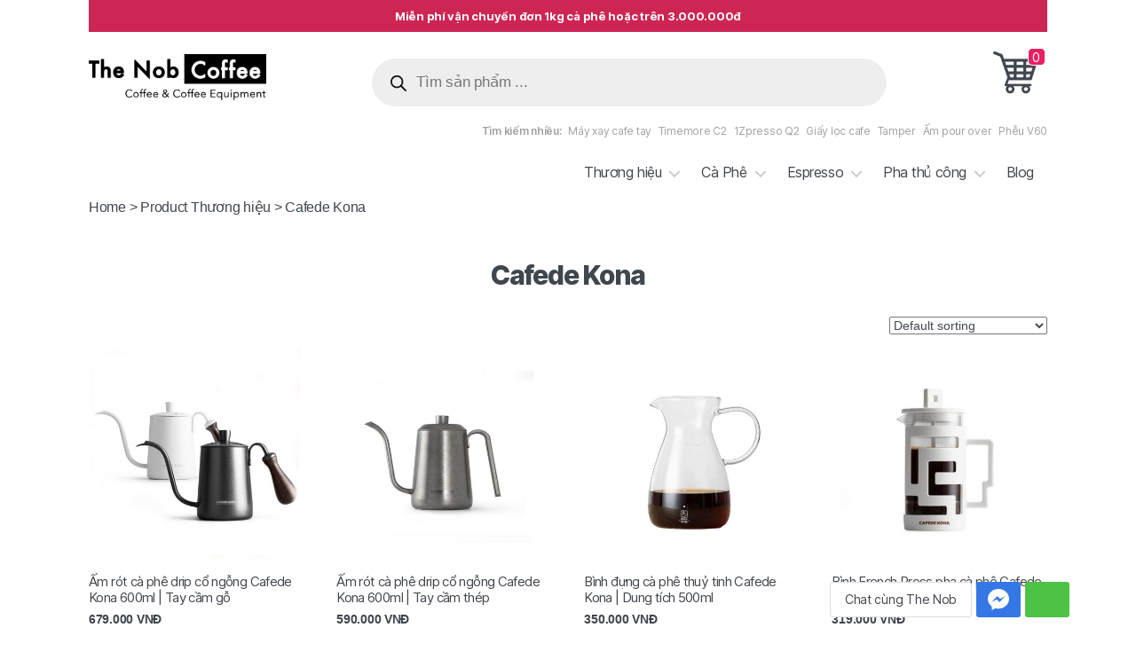

--- FILE ---
content_type: text/html; charset=UTF-8
request_url: https://thenobcoffee.com/thuong-hieu/cafede-kona/
body_size: 30610
content:
<!DOCTYPE html>
<html class="no-js" lang="vi" prefix="og: https://ogp.me/ns#">
  <head><script>if(navigator.userAgent.match(/MSIE|Internet Explorer/i)||navigator.userAgent.match(/Trident\/7\..*?rv:11/i)){var href=document.location.href;if(!href.match(/[?&]nowprocket/)){if(href.indexOf("?")==-1){if(href.indexOf("#")==-1){document.location.href=href+"?nowprocket=1"}else{document.location.href=href.replace("#","?nowprocket=1#")}}else{if(href.indexOf("#")==-1){document.location.href=href+"&nowprocket=1"}else{document.location.href=href.replace("#","&nowprocket=1#")}}}}</script><script>class RocketLazyLoadScripts{constructor(e){this.triggerEvents=e,this.eventOptions={passive:!0},this.userEventListener=this.triggerListener.bind(this),this.delayedScripts={normal:[],async:[],defer:[]},this.allJQueries=[]}_addUserInteractionListener(e){this.triggerEvents.forEach((t=>window.addEventListener(t,e.userEventListener,e.eventOptions)))}_removeUserInteractionListener(e){this.triggerEvents.forEach((t=>window.removeEventListener(t,e.userEventListener,e.eventOptions)))}triggerListener(){this._removeUserInteractionListener(this),"loading"===document.readyState?document.addEventListener("DOMContentLoaded",this._loadEverythingNow.bind(this)):this._loadEverythingNow()}async _loadEverythingNow(){this._delayEventListeners(),this._delayJQueryReady(this),this._handleDocumentWrite(),this._registerAllDelayedScripts(),this._preloadAllScripts(),await this._loadScriptsFromList(this.delayedScripts.normal),await this._loadScriptsFromList(this.delayedScripts.defer),await this._loadScriptsFromList(this.delayedScripts.async),await this._triggerDOMContentLoaded(),await this._triggerWindowLoad(),window.dispatchEvent(new Event("rocket-allScriptsLoaded"))}_registerAllDelayedScripts(){document.querySelectorAll("script[type=rocketlazyloadscript]").forEach((e=>{e.hasAttribute("src")?e.hasAttribute("async")&&!1!==e.async?this.delayedScripts.async.push(e):e.hasAttribute("defer")&&!1!==e.defer||"module"===e.getAttribute("data-rocket-type")?this.delayedScripts.defer.push(e):this.delayedScripts.normal.push(e):this.delayedScripts.normal.push(e)}))}async _transformScript(e){return await this._requestAnimFrame(),new Promise((t=>{const n=document.createElement("script");let r;[...e.attributes].forEach((e=>{let t=e.nodeName;"type"!==t&&("data-rocket-type"===t&&(t="type",r=e.nodeValue),n.setAttribute(t,e.nodeValue))})),e.hasAttribute("src")?(n.addEventListener("load",t),n.addEventListener("error",t)):(n.text=e.text,t()),e.parentNode.replaceChild(n,e)}))}async _loadScriptsFromList(e){const t=e.shift();return t?(await this._transformScript(t),this._loadScriptsFromList(e)):Promise.resolve()}_preloadAllScripts(){var e=document.createDocumentFragment();[...this.delayedScripts.normal,...this.delayedScripts.defer,...this.delayedScripts.async].forEach((t=>{const n=t.getAttribute("src");if(n){const t=document.createElement("link");t.href=n,t.rel="preload",t.as="script",e.appendChild(t)}})),document.head.appendChild(e)}_delayEventListeners(){let e={};function t(t,n){!function(t){function n(n){return e[t].eventsToRewrite.indexOf(n)>=0?"rocket-"+n:n}e[t]||(e[t]={originalFunctions:{add:t.addEventListener,remove:t.removeEventListener},eventsToRewrite:[]},t.addEventListener=function(){arguments[0]=n(arguments[0]),e[t].originalFunctions.add.apply(t,arguments)},t.removeEventListener=function(){arguments[0]=n(arguments[0]),e[t].originalFunctions.remove.apply(t,arguments)})}(t),e[t].eventsToRewrite.push(n)}function n(e,t){let n=e[t];Object.defineProperty(e,t,{get:()=>n||function(){},set(r){e["rocket"+t]=n=r}})}t(document,"DOMContentLoaded"),t(window,"DOMContentLoaded"),t(window,"load"),t(window,"pageshow"),t(document,"readystatechange"),n(document,"onreadystatechange"),n(window,"onload"),n(window,"onpageshow")}_delayJQueryReady(e){let t=window.jQuery;Object.defineProperty(window,"jQuery",{get:()=>t,set(n){if(n&&n.fn&&!e.allJQueries.includes(n)){n.fn.ready=n.fn.init.prototype.ready=function(t){e.domReadyFired?t.bind(document)(n):document.addEventListener("rocket-DOMContentLoaded",(()=>t.bind(document)(n)))};const t=n.fn.on;n.fn.on=n.fn.init.prototype.on=function(){if(this[0]===window){function e(e){return e.split(" ").map((e=>"load"===e||0===e.indexOf("load.")?"rocket-jquery-load":e)).join(" ")}"string"==typeof arguments[0]||arguments[0]instanceof String?arguments[0]=e(arguments[0]):"object"==typeof arguments[0]&&Object.keys(arguments[0]).forEach((t=>{delete Object.assign(arguments[0],{[e(t)]:arguments[0][t]})[t]}))}return t.apply(this,arguments),this},e.allJQueries.push(n)}t=n}})}async _triggerDOMContentLoaded(){this.domReadyFired=!0,await this._requestAnimFrame(),document.dispatchEvent(new Event("rocket-DOMContentLoaded")),await this._requestAnimFrame(),window.dispatchEvent(new Event("rocket-DOMContentLoaded")),await this._requestAnimFrame(),document.dispatchEvent(new Event("rocket-readystatechange")),await this._requestAnimFrame(),document.rocketonreadystatechange&&document.rocketonreadystatechange()}async _triggerWindowLoad(){await this._requestAnimFrame(),window.dispatchEvent(new Event("rocket-load")),await this._requestAnimFrame(),window.rocketonload&&window.rocketonload(),await this._requestAnimFrame(),this.allJQueries.forEach((e=>e(window).trigger("rocket-jquery-load"))),window.dispatchEvent(new Event("rocket-pageshow")),await this._requestAnimFrame(),window.rocketonpageshow&&window.rocketonpageshow()}_handleDocumentWrite(){const e=new Map;document.write=document.writeln=function(t){const n=document.currentScript,r=document.createRange(),i=n.parentElement;let o=e.get(n);void 0===o&&(o=n.nextSibling,e.set(n,o));const a=document.createDocumentFragment();r.setStart(a,0),a.appendChild(r.createContextualFragment(t)),i.insertBefore(a,o)}}async _requestAnimFrame(){return new Promise((e=>requestAnimationFrame(e)))}static run(){const e=new RocketLazyLoadScripts(["keydown","mousemove","touchmove","touchstart","touchend","wheel"]);e._addUserInteractionListener(e)}}RocketLazyLoadScripts.run();
</script>
    <meta charset="UTF-8">
    <meta name="viewport" content="width=device-width, initial-scale=1.0" >
    <link rel="profile" href="https://gmpg.org/xfn/11">
    <link rel="stylesheet" href="https://thenobcoffee.com/wp-content/themes/twentytwenty/assets/css/pop-up.css" type="text/css" media="screen" />
    
<!-- Search Engine Optimization by Rank Math PRO - https://s.rankmath.com/home -->
<title>Dụng cụ cà phê chính hãng Cafede Kona | The Nob Coffee</title>
<meta name="description" content="Ca đánh sữa Cafede Kona, hũ đựng cà phê van hút chân không Cafede Kona, Cân pha chế Cafede Kona, French Press Cafede Kona...Dụng cụ pha chế chất lượng cao. | Phân phối chính hãng |"/>
<meta name="robots" content="follow, index, max-snippet:-1, max-video-preview:-1, max-image-preview:large"/>
<link rel="canonical" href="https://thenobcoffee.com/thuong-hieu/cafede-kona/" />
<link rel="next" href="https://thenobcoffee.com/thuong-hieu/cafede-kona/page/2/" />
<meta property="og:locale" content="vi_VN" />
<meta property="og:type" content="article" />
<meta property="og:title" content="Dụng cụ cà phê chính hãng Cafede Kona | The Nob Coffee" />
<meta property="og:description" content="Ca đánh sữa Cafede Kona, hũ đựng cà phê van hút chân không Cafede Kona, Cân pha chế Cafede Kona, French Press Cafede Kona...Dụng cụ pha chế chất lượng cao. | Phân phối chính hãng |" />
<meta property="og:url" content="https://thenobcoffee.com/thuong-hieu/cafede-kona/" />
<meta property="og:site_name" content="The Nob Coffee" />
<meta property="article:publisher" content="https://www.facebook.com/thenobcoffeevn/" />
<meta name="twitter:card" content="summary_large_image" />
<meta name="twitter:title" content="Dụng cụ cà phê chính hãng Cafede Kona | The Nob Coffee" />
<meta name="twitter:description" content="Ca đánh sữa Cafede Kona, hũ đựng cà phê van hút chân không Cafede Kona, Cân pha chế Cafede Kona, French Press Cafede Kona...Dụng cụ pha chế chất lượng cao. | Phân phối chính hãng |" />
<script type="application/ld+json" class="rank-math-schema-pro">{"@context":"https://schema.org","@graph":[{"@type":"Place","@id":"https://thenobcoffee.com/#place","address":{"@type":"PostalAddress","streetAddress":"Ph\u00f2ng 412, to\u00e0 nh\u00e0 142 L\u00ea Du\u1ea9n, qu\u1eadn \u0110\u1ed1ng \u0110a","addressRegion":"H\u00e0 N\u1ed9i","addressCountry":"Vi\u1ec7t Nam"}},{"@type":"Organization","@id":"https://thenobcoffee.com/#organization","name":"The Nob Coffee","url":"https://thenobcoffee.com","address":{"@type":"PostalAddress","streetAddress":"Ph\u00f2ng 412, to\u00e0 nh\u00e0 142 L\u00ea Du\u1ea9n, qu\u1eadn \u0110\u1ed1ng \u0110a","addressRegion":"H\u00e0 N\u1ed9i","addressCountry":"Vi\u1ec7t Nam"},"contactPoint":[{"@type":"ContactPoint","telephone":"+84 35 605 7895","contactType":"customer support"}],"location":{"@id":"https://thenobcoffee.com/#place"}},{"@type":"WebSite","@id":"https://thenobcoffee.com/#website","url":"https://thenobcoffee.com","name":"The Nob Coffee","publisher":{"@id":"https://thenobcoffee.com/#organization"},"inLanguage":"vi"},{"@type":"ImageObject","@id":"https://thenobcoffee.com/wp-content/uploads/2021/05/Am-rot-ca-phe-Cafede-Kona.jpg","url":"https://thenobcoffee.com/wp-content/uploads/2021/05/Am-rot-ca-phe-Cafede-Kona.jpg","width":"960","height":"960","caption":"\u1ea4m r\u00f3t c\u00e0 ph\u00ea Cafede Kona","inLanguage":"vi"},{"@type":"CollectionPage","@id":"https://thenobcoffee.com/thuong-hieu/cafede-kona/#webpage","url":"https://thenobcoffee.com/thuong-hieu/cafede-kona/","name":"D\u1ee5ng c\u1ee5 c\u00e0 ph\u00ea ch\u00ednh h\u00e3ng Cafede Kona | The Nob Coffee","isPartOf":{"@id":"https://thenobcoffee.com/#website"},"primaryImageOfPage":{"@id":"https://thenobcoffee.com/wp-content/uploads/2021/05/Am-rot-ca-phe-Cafede-Kona.jpg"},"inLanguage":"vi"},{"@context":"https://schema.org/","@graph":[{"@type":"Product","name":"\u1ea4m r\u00f3t c\u00e0 ph\u00ea drip c\u1ed5 ng\u1ed7ng Cafede Kona 600ml | Tay c\u1ea7m g\u1ed7","url":"https://thenobcoffee.com/san-pham/am-rot-ca-phe-drip-cafede-kona/","@id":"https://thenobcoffee.com/san-pham/am-rot-ca-phe-drip-cafede-kona/","description":"\u1ea4m r\u00f3t c\u00e0 ph\u00ea Cafede Kona l\u00e0m t\u1eeb th\u00e9p kh\u00f4ng g\u1ec9 v\u1edbi tay c\u1ea7m g\u1ed7 trang nh\u00e3, c\u00f3 dung t\u00edch 600ml, \u0111\u1ee7 l\u01b0\u1ee3ng n\u01b0\u1edbc \u0111\u1ec3 pha Pour Over v\u00e0 \u0111\u1ee7 nh\u1eb9 \u0111\u1ec3 c\u1ea7m r\u00f3t m\u1ed9t c\u00e1ch tho\u1ea3i m\u00e1i."},{"@type":"Product","name":"\u1ea4m r\u00f3t c\u00e0 ph\u00ea drip c\u1ed5 ng\u1ed7ng Cafede Kona 600ml | Tay c\u1ea7m th\u00e9p","url":"https://thenobcoffee.com/san-pham/am-rot-ca-phe-drip-co-ngong-cafede-kona-600ml-tay-cam-thep/","@id":"https://thenobcoffee.com/san-pham/am-rot-ca-phe-drip-co-ngong-cafede-kona-600ml-tay-cam-thep/","description":"\u1ea4m r\u00f3t c\u00e0 ph\u00ea Cafede Kona l\u00e0m t\u1eeb th\u00e9p kh\u00f4ng g\u1ec9 v\u1edbi tay c\u1ea7m g\u1ed7 trang nh\u00e3, c\u00f3 dung t\u00edch 600ml, \u0111\u1ee7 l\u01b0\u1ee3ng n\u01b0\u1edbc \u0111\u1ec3 pha Pour Over v\u00e0 \u0111\u1ee7 nh\u1eb9 \u0111\u1ec3 c\u1ea7m r\u00f3t m\u1ed9t c\u00e1ch tho\u1ea3i m\u00e1i."},{"@type":"Product","name":"B\u00ecnh \u0111\u1ef1ng c\u00e0 ph\u00ea thu\u1ef7 tinh Cafede Kona | Dung t\u00edch 500ml","url":"https://thenobcoffee.com/san-pham/binh-dung-ca-phe-thuy-tinh-cafede-kona-500ml/","@id":"https://thenobcoffee.com/san-pham/binh-dung-ca-phe-thuy-tinh-cafede-kona-500ml/","description":"B\u00ecnh \u0111\u1ef1ng c\u00e0 ph\u00ea thu\u1ef7 tinh Cafede Kona v\u1edbi dung t\u00edch l\u1edbn (500ml) \u0111\u01b0\u1ee3c ch\u1ebf t\u00e1c t\u1eeb th\u1ee7y tinh ch\u1ecbu nhi\u1ec7t ch\u1ea5t l\u01b0\u1ee3ng cao, s\u1edf h\u1eefu v\u1ebb \u0111\u1eb9p t\u1ed1i gi\u1ea3n, \u0111em l\u1ea1i v\u1ebb \u0111\u1eb9p cho c\u0103n b\u1ebfp nh\u00e0 b\u1ea1n. \u0110\u1eb7c \u0111i\u1ec3m n\u1ed5i b\u1eadt c\u1ee7a b\u00ecnh \u0111\u1ef1ng c\u00e0 ph\u00ea thu\u1ef7 tinh Cafede Kona: - Tay c\u1ea7m \u0111\u01b0\u1ee3c gia l\u1ef1c v\u00e0 m\u00e0i nh\u1eb5n, \u0111em l\u1ea1i c\u1ea3m gi\u00e1c c\u1ea7m n\u1eafm t\u1ed1t, gi\u1ea3m b\u1edbt s\u1ef1 tr\u01a1n tr\u01b0\u1ee3t. - V\u00f2i h\u00ecnh ch\u1eef V t\u1ea1o h\u00ecnh t\u1ec9 m\u1ec9, c\u00f3 t\u00ednh th\u1ea9m m\u1ef9 cao - L\u00e0m b\u1eb1ng th\u1ee7y tinh ch\u1ecbu nhi\u1ec7t v\u1edbi \u0111\u1ed9 tinh khi\u1ebft cao, b\u1ec1n b\u1ec9 trong qu\u00e1 tr\u00ecnh s\u1eed d\u1ee5ng."},{"@type":"Product","name":"B\u00ecnh French Press pha c\u00e0 ph\u00ea Cafede Kona","url":"https://thenobcoffee.com/san-pham/binh-pha-french-press-thuy-tinh-cafede-kona/","@id":"https://thenobcoffee.com/san-pham/binh-pha-french-press-thuy-tinh-cafede-kona/","description":"Thi\u1ebft k\u1ebf tinh x\u1ea3o v\u1edbi ch\u1ea5t li\u1ec7u b\u00ecnh b\u1eb1ng th\u1ee7y tinh ch\u1ecbu nhi\u1ec7t B\u1ed9 khung hoa v\u0103n b\u00ean ngo\u00e0i c\u00e1ch nhi\u1ec7t v\u00e0 b\u1ea3o v\u1ec7 l\u1edbp th\u1ee7y tinh b\u00ean trong Tay c\u1ea7m nh\u1ef1a c\u00e1ch nhi\u1ec7t tuy\u1ec7t \u0111\u1ed1i B\u1ed9 l\u1ecdc th\u00e9p kh\u00f4ng g\u1ec9, v\u00e0nh cao su kh\u00edt h\u1ea1n ch\u1ebf c\u1eb7n c\u00e0 ph\u00ea"},{"@type":"Product","name":"B\u00ecnh r\u00e2y b\u1ed9t c\u00e0 ph\u00ea h\u00e3ng Cafede Kona","url":"https://thenobcoffee.com/san-pham/hu-sang-bot-ca-phe-cafede-kona/","@id":"https://thenobcoffee.com/san-pham/hu-sang-bot-ca-phe-cafede-kona/","description":"S\u00e0ng l\u1ecdc h\u1ea1t m\u1ecbn, t\u00e1c nh\u00e2n t\u1ea1o ra v\u1ecb \u0111\u1eafng g\u1eaft c\u1ee7a c\u00e0 ph\u00ea N\u1eafp g\u1ed7 Ch\u1ea5t li\u1ec7u Inox 304"},{"@type":"Product","name":"B\u00ecnh thu\u1ef7 tinh \u0111\u1ef1ng c\u00e0 ph\u00ea server c\u00e0 ph\u00ea Cafede Kona 300ml &amp; 600ml","url":"https://thenobcoffee.com/san-pham/cafede-kona-coffee-serve/","@id":"https://thenobcoffee.com/san-pham/cafede-kona-coffee-serve/","description":"Ch\u1ea5t li\u1ec7u thu\u1ef7 tinh ch\u1ecbu nhi\u1ec7t d\u00f9ng \u0111\u01b0\u1ee3c trong l\u00f2 vi s\u00f3ng C\u00f3 thang \u0111o \u0111\u1ecbnh l\u01b0\u1ee3ng tr\u00ean th\u00e2n b\u00ecnh ti\u1ec7n l\u1ee3i khi pha ch\u1ebf"},{"@type":"Product","name":"B\u00fat v\u1ebd Latte c\u00e1n g\u1ed7 Cafede Kona","url":"https://thenobcoffee.com/san-pham/but-ve-latte-can-go-cafede-kona/","@id":"https://thenobcoffee.com/san-pham/but-ve-latte-can-go-cafede-kona/","description":"B\u00fat v\u1ebd Latte c\u00e1n g\u1ed7 Cafede Kona h\u1ed7 tr\u1ee3 t\u1ea1o h\u00ecnh Latte Art, Cappuccino Art, vv..."},{"@type":"Product","name":"Ca \u0111\u00e1nh s\u1eefa Cafede Kona m\u0169i tr\u00f2n Inox c\u00f3 v\u1ea1ch chia | Dung t\u00edch 300ml - 600ml","url":"https://thenobcoffee.com/san-pham/ca-danh-sua-cafede-kona-mui-tron-co-vach-chia/","@id":"https://thenobcoffee.com/san-pham/ca-danh-sua-cafede-kona-mui-tron-co-vach-chia/","description":"Ca \u0111\u00e1nh s\u1eefa Cafede Kona chuy\u00ean d\u1ee5ng \u0111\u1ec3 \u0111\u00e1nh s\u1eefa tr\u00ean v\u00f2i steam l\u00e0m Capuchino, Latte Art, vv... Ch\u1ea5t li\u1ec7u th\u00e9p kh\u00f4ng g\u1ec9, c\u00f3 v\u1ea1ch chia ml b\u00ean trong ca h\u1ed7 tr\u1ee3 c\u0103n dung t\u00edch"},{"@type":"Product","name":"Ca \u0111\u00e1nh s\u1eefa l\u1ea1nh th\u1ee7 c\u00f4ng Cafede Kona","url":"https://thenobcoffee.com/san-pham/ca-danh-sua-lanh/","@id":"https://thenobcoffee.com/san-pham/ca-danh-sua-lanh/","description":"\u0110\u00e1nh s\u1eefa th\u1ee7 c\u00f4ng l\u00e0m capuchino hay latte art Dung t\u00edch 200ml, ch\u1ea5t li\u1ec7u th\u00e9p kh\u00f4ng g\u1ec9 ph\u1ee7 s\u01a1n ch\u1ed1ng d\u00ednh b\u00ean trong C\u00e2y \u0111\u00e1nh 2 l\u1edbp l\u01b0\u1edbi, t\u1ea1o b\u1ecdt s\u1eefa nhanh, m\u1ecbn"},{"@type":"Product","name":"Ca \u0111\u00e1nh s\u1eefa m\u0169i tr\u00f2n Cafede Kona s\u01a1n ch\u1ed1ng d\u00ednh | 300ml - 600ml","url":"https://thenobcoffee.com/san-pham/ca-danh-sua-mui-tron-cafede-kona-300ml/","@id":"https://thenobcoffee.com/san-pham/ca-danh-sua-mui-tron-cafede-kona-300ml/","description":"Ca \u0111\u00e1nh s\u1eefa c\u00f4ng chuy\u00ean d\u1ee5ng \u0111\u1ec3 \u0111\u00e1nh s\u1eefa tr\u00ean v\u00f2i Steam l\u00e0m Capuchino, Latte Art Ch\u1ea5t li\u1ec7u th\u00e9p kh\u00f4ng g\u1ec9, ph\u1ee7 s\u01a1n ch\u1ed1ng d\u00ednh Teflon D\u1ec5 d\u00e0ng v\u1ec7 sinh"},{"@type":"Product","name":"C\u00e2n \u0111i\u1ec7n t\u1eed pha ch\u1ebf c\u00e0 ph\u00ea Cafede Kona","url":"https://thenobcoffee.com/san-pham/can-dien-tu-cafede-kona/","@id":"https://thenobcoffee.com/san-pham/can-dien-tu-cafede-kona/","description":"Ph\u1ea3n h\u1ed3i nhanh, \u0111\u1ed9 ch\u00ednh x\u00e1c cao M\u00e0n h\u00ecnh LED \u0111\u1ed9 s\u00e1ng cao, n\u00fat c\u1ea3m \u1ee9ng 4 \u0111\u01a1n v\u1ecb chuy\u1ec3n \u0111\u1ed5i: g, oz, lb Ch\u1ee9c n\u0103ng c\u01a1 b\u1ea3n cho pha ch\u1ebf ch\u00e0 ph\u00ea nh\u01b0 Tare, \u0111\u1ebfm gi\u00e2y. Ph\u00f9 h\u1ee3p cho pha Espresso ho\u1eb7c Pour-Over S\u1eed d\u1ee5ng 4 vi\u00ean pin AAA B\u1ea3o h\u00e0nh 6 th\u00e1ng"},{"@type":"Product","name":"C\u00e2n Ghost Cafede Kona | C\u00e2n \u0111i\u1ec7n t\u1eed pha ch\u1ebf 2 m\u00e0n h\u00ecnh","url":"https://thenobcoffee.com/san-pham/can-ghost-cafede-kona/","@id":"https://thenobcoffee.com/san-pham/can-ghost-cafede-kona/","description":"Ngo\u1ea1i h\u00ecnh \u0111\u1eb9p v\u00e0 cao c\u1ea5p 2 m\u00e0n h\u00ecnh tr\u00ean v\u00e0 d\u01b0\u1edbi M\u00e0n h\u00ecnh LED \u1ea9n d\u01b0\u1edbi b\u1ec1 m\u1eb7t Ph\u1ea3n h\u1ed3i nhanh N\u00fat \u0111i\u1ec1u khi\u1ec3n c\u1ea3m \u1ee9ng Ch\u1ee9c n\u0103ng c\u1ea7n thi\u1ebft cho pha ch\u1ebf nh\u01b0 tr\u1eeb b\u00ec, \u0111\u1ebfm gi\u00e2y 2 ngu\u1ed3n: S\u1ea1c Type-C 1600mAh v\u00e0 3 x pin AAA T\u1ef1 \u0111\u1ed9ng t\u1eaft sau 5 ph\u00fat B\u1ea3o h\u00e0nh 6 th\u00e1ng"},{"@type":"Product","name":"C\u00e2y \u0111\u00e1nh s\u1eefa t\u1ea1o b\u1ecdt pha Capuchino, Latte h\u00e3ng Cafede Kona | S\u1eed d\u1ee5ng pin","url":"https://thenobcoffee.com/san-pham/cay-danh-sua-tao-bot/","@id":"https://thenobcoffee.com/san-pham/cay-danh-sua-tao-bot/","description":"Thi\u1ebft k\u1ebf nh\u1ecf g\u1ecdn, d\u1ec5 s\u1eed d\u1ee5ng \u0110\u00e1nh v\u00e0 t\u1ea1o b\u1ecdt s\u1eefa d\u1ec5 d\u00e0ng \u0110\u1ea7u \u0111\u00e1nh s\u1eefa l\u00e0m b\u1eb1ng inox ch\u1ea5t l\u01b0\u1ee3ng cao, kh\u00f4ng b\u1ecb hoen g\u1ec9. Ch\u1ea1y b\u1eb1ng 2 c\u1ee5c pin ti\u1ec3u AA, d\u1ec5 d\u00e0ng mua thay th\u1ebf B\u1ea3o h\u00e0nh 3 th\u00e1ng"},{"@type":"Product","name":"Ch\u00f3p n\u00f3n s\u1ee9 chuy\u1ec3n \u0111\u1ed5i ph\u1ec5u V60 s\u1eed d\u1ee5ng v\u1edbi gi\u1ea5y Kalita Wave","url":"https://thenobcoffee.com/san-pham/chop-non-su-chuyen-doi-pheu-v60/","@id":"https://thenobcoffee.com/san-pham/chop-non-su-chuyen-doi-pheu-v60/","description":"Ch\u00f3p n\u00f3n s\u1ee9 chuy\u1ec3n \u0111\u1ed5i l\u00e0 d\u1ee5ng c\u1ee5 h\u1ed7 tr\u1ee3 gi\u00fap ph\u1ec5u V60 - lo\u1ea1i ph\u1ec5u ch\u1ec9 s\u1eed d\u1ee5ng \u0111\u01b0\u1ee3c v\u1edbi gi\u1ea5y h\u00ecnh n\u00f3n tr\u1edf th\u00e0nh chi\u1ebfc ph\u1ec5u v\u1edbi \u0111\u00e1y ph\u1eb3ng c\u00f3 th\u1ec3 s\u1eed d\u1ee5ng c\u00f9ng v\u1edbi gi\u1ea5y Kalita Wave"},{"@type":"Product","name":"C\u1ed1i xay c\u00e0 ph\u00ea th\u00e2n g\u1ed7 l\u01b0\u1ee1i th\u00e9p ch\u00ednh h\u00e3ng Cafede Kona","url":"https://thenobcoffee.com/san-pham/coi-xay-ca-phe-cafede-kona-than-go/","@id":"https://thenobcoffee.com/san-pham/coi-xay-ca-phe-cafede-kona-than-go/","description":"Thi\u1ebft k\u1ebf c\u1ed5 \u0111i\u1ec3n v\u1edbi th\u00e2n g\u1ed7 C\u1ed1i xay th\u00e9p b\u1ec1n b\u1ec9 Ch\u1ec9nh c\u1ee1 xay t\u1eeb m\u1ecbn \u0111\u1ebfn th\u00f4"},{"@type":"Product","name":"Gi\u1ea5y l\u1ecdc c\u00e0 ph\u00ea cho ph\u1ec5u Kalita Wave h\u00e3ng Cafede Kona","url":"https://thenobcoffee.com/san-pham/giay-loc-ca-phe-cho-pheu-kalita-wave-hang-cafede-kona/","@id":"https://thenobcoffee.com/san-pham/giay-loc-ca-phe-cho-pheu-kalita-wave-hang-cafede-kona/","description":"S\u1ea3n ph\u1ea9m \u0111\u01b0\u1ee3c thi\u1ebft k\u1ebf ri\u00eang v\u1eeba cho ph\u1ec5u Kalita Wave size 155 v\u00e0 185"}]}]}</script>
<!-- /Rank Math WordPress SEO plugin -->


<link rel="alternate" type="application/rss+xml" title="Dòng thông tin The Nob Coffee &raquo;" href="https://thenobcoffee.com/feed/" />
<link rel="alternate" type="application/rss+xml" title="The Nob Coffee &raquo; Dòng bình luận" href="https://thenobcoffee.com/comments/feed/" />
<link rel="alternate" type="application/rss+xml" title="Nguồn cấp The Nob Coffee &raquo; Cafede Kona Thương hiệu" href="https://thenobcoffee.com/thuong-hieu/cafede-kona/feed/" />
<style id='wp-img-auto-sizes-contain-inline-css'>
img:is([sizes=auto i],[sizes^="auto," i]){contain-intrinsic-size:3000px 1500px}
/*# sourceURL=wp-img-auto-sizes-contain-inline-css */
</style>
<style id='wp-emoji-styles-inline-css'>

	img.wp-smiley, img.emoji {
		display: inline !important;
		border: none !important;
		box-shadow: none !important;
		height: 1em !important;
		width: 1em !important;
		margin: 0 0.07em !important;
		vertical-align: -0.1em !important;
		background: none !important;
		padding: 0 !important;
	}
/*# sourceURL=wp-emoji-styles-inline-css */
</style>
<style id='wp-block-library-inline-css'>
:root{--wp-block-synced-color:#7a00df;--wp-block-synced-color--rgb:122,0,223;--wp-bound-block-color:var(--wp-block-synced-color);--wp-editor-canvas-background:#ddd;--wp-admin-theme-color:#007cba;--wp-admin-theme-color--rgb:0,124,186;--wp-admin-theme-color-darker-10:#006ba1;--wp-admin-theme-color-darker-10--rgb:0,107,160.5;--wp-admin-theme-color-darker-20:#005a87;--wp-admin-theme-color-darker-20--rgb:0,90,135;--wp-admin-border-width-focus:2px}@media (min-resolution:192dpi){:root{--wp-admin-border-width-focus:1.5px}}.wp-element-button{cursor:pointer}:root .has-very-light-gray-background-color{background-color:#eee}:root .has-very-dark-gray-background-color{background-color:#313131}:root .has-very-light-gray-color{color:#eee}:root .has-very-dark-gray-color{color:#313131}:root .has-vivid-green-cyan-to-vivid-cyan-blue-gradient-background{background:linear-gradient(135deg,#00d084,#0693e3)}:root .has-purple-crush-gradient-background{background:linear-gradient(135deg,#34e2e4,#4721fb 50%,#ab1dfe)}:root .has-hazy-dawn-gradient-background{background:linear-gradient(135deg,#faaca8,#dad0ec)}:root .has-subdued-olive-gradient-background{background:linear-gradient(135deg,#fafae1,#67a671)}:root .has-atomic-cream-gradient-background{background:linear-gradient(135deg,#fdd79a,#004a59)}:root .has-nightshade-gradient-background{background:linear-gradient(135deg,#330968,#31cdcf)}:root .has-midnight-gradient-background{background:linear-gradient(135deg,#020381,#2874fc)}:root{--wp--preset--font-size--normal:16px;--wp--preset--font-size--huge:42px}.has-regular-font-size{font-size:1em}.has-larger-font-size{font-size:2.625em}.has-normal-font-size{font-size:var(--wp--preset--font-size--normal)}.has-huge-font-size{font-size:var(--wp--preset--font-size--huge)}.has-text-align-center{text-align:center}.has-text-align-left{text-align:left}.has-text-align-right{text-align:right}.has-fit-text{white-space:nowrap!important}#end-resizable-editor-section{display:none}.aligncenter{clear:both}.items-justified-left{justify-content:flex-start}.items-justified-center{justify-content:center}.items-justified-right{justify-content:flex-end}.items-justified-space-between{justify-content:space-between}.screen-reader-text{border:0;clip-path:inset(50%);height:1px;margin:-1px;overflow:hidden;padding:0;position:absolute;width:1px;word-wrap:normal!important}.screen-reader-text:focus{background-color:#ddd;clip-path:none;color:#444;display:block;font-size:1em;height:auto;left:5px;line-height:normal;padding:15px 23px 14px;text-decoration:none;top:5px;width:auto;z-index:100000}html :where(.has-border-color){border-style:solid}html :where([style*=border-top-color]){border-top-style:solid}html :where([style*=border-right-color]){border-right-style:solid}html :where([style*=border-bottom-color]){border-bottom-style:solid}html :where([style*=border-left-color]){border-left-style:solid}html :where([style*=border-width]){border-style:solid}html :where([style*=border-top-width]){border-top-style:solid}html :where([style*=border-right-width]){border-right-style:solid}html :where([style*=border-bottom-width]){border-bottom-style:solid}html :where([style*=border-left-width]){border-left-style:solid}html :where(img[class*=wp-image-]){height:auto;max-width:100%}:where(figure){margin:0 0 1em}html :where(.is-position-sticky){--wp-admin--admin-bar--position-offset:var(--wp-admin--admin-bar--height,0px)}@media screen and (max-width:600px){html :where(.is-position-sticky){--wp-admin--admin-bar--position-offset:0px}}

/*# sourceURL=wp-block-library-inline-css */
</style><style id='wp-block-paragraph-inline-css'>
.is-small-text{font-size:.875em}.is-regular-text{font-size:1em}.is-large-text{font-size:2.25em}.is-larger-text{font-size:3em}.has-drop-cap:not(:focus):first-letter{float:left;font-size:8.4em;font-style:normal;font-weight:100;line-height:.68;margin:.05em .1em 0 0;text-transform:uppercase}body.rtl .has-drop-cap:not(:focus):first-letter{float:none;margin-left:.1em}p.has-drop-cap.has-background{overflow:hidden}:root :where(p.has-background){padding:1.25em 2.375em}:where(p.has-text-color:not(.has-link-color)) a{color:inherit}p.has-text-align-left[style*="writing-mode:vertical-lr"],p.has-text-align-right[style*="writing-mode:vertical-rl"]{rotate:180deg}
/*# sourceURL=https://thenobcoffee.com/wp-includes/blocks/paragraph/style.min.css */
</style>
<style id='global-styles-inline-css'>
:root{--wp--preset--aspect-ratio--square: 1;--wp--preset--aspect-ratio--4-3: 4/3;--wp--preset--aspect-ratio--3-4: 3/4;--wp--preset--aspect-ratio--3-2: 3/2;--wp--preset--aspect-ratio--2-3: 2/3;--wp--preset--aspect-ratio--16-9: 16/9;--wp--preset--aspect-ratio--9-16: 9/16;--wp--preset--color--black: #000000;--wp--preset--color--cyan-bluish-gray: #abb8c3;--wp--preset--color--white: #ffffff;--wp--preset--color--pale-pink: #f78da7;--wp--preset--color--vivid-red: #cf2e2e;--wp--preset--color--luminous-vivid-orange: #ff6900;--wp--preset--color--luminous-vivid-amber: #fcb900;--wp--preset--color--light-green-cyan: #7bdcb5;--wp--preset--color--vivid-green-cyan: #00d084;--wp--preset--color--pale-cyan-blue: #8ed1fc;--wp--preset--color--vivid-cyan-blue: #0693e3;--wp--preset--color--vivid-purple: #9b51e0;--wp--preset--color--accent: #000000;--wp--preset--color--primary: #000000;--wp--preset--color--secondary: #6d6d6d;--wp--preset--color--subtle-background: #dcd7ca;--wp--preset--color--background: #fff;--wp--preset--gradient--vivid-cyan-blue-to-vivid-purple: linear-gradient(135deg,rgb(6,147,227) 0%,rgb(155,81,224) 100%);--wp--preset--gradient--light-green-cyan-to-vivid-green-cyan: linear-gradient(135deg,rgb(122,220,180) 0%,rgb(0,208,130) 100%);--wp--preset--gradient--luminous-vivid-amber-to-luminous-vivid-orange: linear-gradient(135deg,rgb(252,185,0) 0%,rgb(255,105,0) 100%);--wp--preset--gradient--luminous-vivid-orange-to-vivid-red: linear-gradient(135deg,rgb(255,105,0) 0%,rgb(207,46,46) 100%);--wp--preset--gradient--very-light-gray-to-cyan-bluish-gray: linear-gradient(135deg,rgb(238,238,238) 0%,rgb(169,184,195) 100%);--wp--preset--gradient--cool-to-warm-spectrum: linear-gradient(135deg,rgb(74,234,220) 0%,rgb(151,120,209) 20%,rgb(207,42,186) 40%,rgb(238,44,130) 60%,rgb(251,105,98) 80%,rgb(254,248,76) 100%);--wp--preset--gradient--blush-light-purple: linear-gradient(135deg,rgb(255,206,236) 0%,rgb(152,150,240) 100%);--wp--preset--gradient--blush-bordeaux: linear-gradient(135deg,rgb(254,205,165) 0%,rgb(254,45,45) 50%,rgb(107,0,62) 100%);--wp--preset--gradient--luminous-dusk: linear-gradient(135deg,rgb(255,203,112) 0%,rgb(199,81,192) 50%,rgb(65,88,208) 100%);--wp--preset--gradient--pale-ocean: linear-gradient(135deg,rgb(255,245,203) 0%,rgb(182,227,212) 50%,rgb(51,167,181) 100%);--wp--preset--gradient--electric-grass: linear-gradient(135deg,rgb(202,248,128) 0%,rgb(113,206,126) 100%);--wp--preset--gradient--midnight: linear-gradient(135deg,rgb(2,3,129) 0%,rgb(40,116,252) 100%);--wp--preset--font-size--small: 18px;--wp--preset--font-size--medium: 20px;--wp--preset--font-size--large: 26.25px;--wp--preset--font-size--x-large: 42px;--wp--preset--font-size--normal: 21px;--wp--preset--font-size--larger: 32px;--wp--preset--spacing--20: 0.44rem;--wp--preset--spacing--30: 0.67rem;--wp--preset--spacing--40: 1rem;--wp--preset--spacing--50: 1.5rem;--wp--preset--spacing--60: 2.25rem;--wp--preset--spacing--70: 3.38rem;--wp--preset--spacing--80: 5.06rem;--wp--preset--shadow--natural: 6px 6px 9px rgba(0, 0, 0, 0.2);--wp--preset--shadow--deep: 12px 12px 50px rgba(0, 0, 0, 0.4);--wp--preset--shadow--sharp: 6px 6px 0px rgba(0, 0, 0, 0.2);--wp--preset--shadow--outlined: 6px 6px 0px -3px rgb(255, 255, 255), 6px 6px rgb(0, 0, 0);--wp--preset--shadow--crisp: 6px 6px 0px rgb(0, 0, 0);}:where(.is-layout-flex){gap: 0.5em;}:where(.is-layout-grid){gap: 0.5em;}body .is-layout-flex{display: flex;}.is-layout-flex{flex-wrap: wrap;align-items: center;}.is-layout-flex > :is(*, div){margin: 0;}body .is-layout-grid{display: grid;}.is-layout-grid > :is(*, div){margin: 0;}:where(.wp-block-columns.is-layout-flex){gap: 2em;}:where(.wp-block-columns.is-layout-grid){gap: 2em;}:where(.wp-block-post-template.is-layout-flex){gap: 1.25em;}:where(.wp-block-post-template.is-layout-grid){gap: 1.25em;}.has-black-color{color: var(--wp--preset--color--black) !important;}.has-cyan-bluish-gray-color{color: var(--wp--preset--color--cyan-bluish-gray) !important;}.has-white-color{color: var(--wp--preset--color--white) !important;}.has-pale-pink-color{color: var(--wp--preset--color--pale-pink) !important;}.has-vivid-red-color{color: var(--wp--preset--color--vivid-red) !important;}.has-luminous-vivid-orange-color{color: var(--wp--preset--color--luminous-vivid-orange) !important;}.has-luminous-vivid-amber-color{color: var(--wp--preset--color--luminous-vivid-amber) !important;}.has-light-green-cyan-color{color: var(--wp--preset--color--light-green-cyan) !important;}.has-vivid-green-cyan-color{color: var(--wp--preset--color--vivid-green-cyan) !important;}.has-pale-cyan-blue-color{color: var(--wp--preset--color--pale-cyan-blue) !important;}.has-vivid-cyan-blue-color{color: var(--wp--preset--color--vivid-cyan-blue) !important;}.has-vivid-purple-color{color: var(--wp--preset--color--vivid-purple) !important;}.has-black-background-color{background-color: var(--wp--preset--color--black) !important;}.has-cyan-bluish-gray-background-color{background-color: var(--wp--preset--color--cyan-bluish-gray) !important;}.has-white-background-color{background-color: var(--wp--preset--color--white) !important;}.has-pale-pink-background-color{background-color: var(--wp--preset--color--pale-pink) !important;}.has-vivid-red-background-color{background-color: var(--wp--preset--color--vivid-red) !important;}.has-luminous-vivid-orange-background-color{background-color: var(--wp--preset--color--luminous-vivid-orange) !important;}.has-luminous-vivid-amber-background-color{background-color: var(--wp--preset--color--luminous-vivid-amber) !important;}.has-light-green-cyan-background-color{background-color: var(--wp--preset--color--light-green-cyan) !important;}.has-vivid-green-cyan-background-color{background-color: var(--wp--preset--color--vivid-green-cyan) !important;}.has-pale-cyan-blue-background-color{background-color: var(--wp--preset--color--pale-cyan-blue) !important;}.has-vivid-cyan-blue-background-color{background-color: var(--wp--preset--color--vivid-cyan-blue) !important;}.has-vivid-purple-background-color{background-color: var(--wp--preset--color--vivid-purple) !important;}.has-black-border-color{border-color: var(--wp--preset--color--black) !important;}.has-cyan-bluish-gray-border-color{border-color: var(--wp--preset--color--cyan-bluish-gray) !important;}.has-white-border-color{border-color: var(--wp--preset--color--white) !important;}.has-pale-pink-border-color{border-color: var(--wp--preset--color--pale-pink) !important;}.has-vivid-red-border-color{border-color: var(--wp--preset--color--vivid-red) !important;}.has-luminous-vivid-orange-border-color{border-color: var(--wp--preset--color--luminous-vivid-orange) !important;}.has-luminous-vivid-amber-border-color{border-color: var(--wp--preset--color--luminous-vivid-amber) !important;}.has-light-green-cyan-border-color{border-color: var(--wp--preset--color--light-green-cyan) !important;}.has-vivid-green-cyan-border-color{border-color: var(--wp--preset--color--vivid-green-cyan) !important;}.has-pale-cyan-blue-border-color{border-color: var(--wp--preset--color--pale-cyan-blue) !important;}.has-vivid-cyan-blue-border-color{border-color: var(--wp--preset--color--vivid-cyan-blue) !important;}.has-vivid-purple-border-color{border-color: var(--wp--preset--color--vivid-purple) !important;}.has-vivid-cyan-blue-to-vivid-purple-gradient-background{background: var(--wp--preset--gradient--vivid-cyan-blue-to-vivid-purple) !important;}.has-light-green-cyan-to-vivid-green-cyan-gradient-background{background: var(--wp--preset--gradient--light-green-cyan-to-vivid-green-cyan) !important;}.has-luminous-vivid-amber-to-luminous-vivid-orange-gradient-background{background: var(--wp--preset--gradient--luminous-vivid-amber-to-luminous-vivid-orange) !important;}.has-luminous-vivid-orange-to-vivid-red-gradient-background{background: var(--wp--preset--gradient--luminous-vivid-orange-to-vivid-red) !important;}.has-very-light-gray-to-cyan-bluish-gray-gradient-background{background: var(--wp--preset--gradient--very-light-gray-to-cyan-bluish-gray) !important;}.has-cool-to-warm-spectrum-gradient-background{background: var(--wp--preset--gradient--cool-to-warm-spectrum) !important;}.has-blush-light-purple-gradient-background{background: var(--wp--preset--gradient--blush-light-purple) !important;}.has-blush-bordeaux-gradient-background{background: var(--wp--preset--gradient--blush-bordeaux) !important;}.has-luminous-dusk-gradient-background{background: var(--wp--preset--gradient--luminous-dusk) !important;}.has-pale-ocean-gradient-background{background: var(--wp--preset--gradient--pale-ocean) !important;}.has-electric-grass-gradient-background{background: var(--wp--preset--gradient--electric-grass) !important;}.has-midnight-gradient-background{background: var(--wp--preset--gradient--midnight) !important;}.has-small-font-size{font-size: var(--wp--preset--font-size--small) !important;}.has-medium-font-size{font-size: var(--wp--preset--font-size--medium) !important;}.has-large-font-size{font-size: var(--wp--preset--font-size--large) !important;}.has-x-large-font-size{font-size: var(--wp--preset--font-size--x-large) !important;}
/*# sourceURL=global-styles-inline-css */
</style>

<style id='classic-theme-styles-inline-css'>
/*! This file is auto-generated */
.wp-block-button__link{color:#fff;background-color:#32373c;border-radius:9999px;box-shadow:none;text-decoration:none;padding:calc(.667em + 2px) calc(1.333em + 2px);font-size:1.125em}.wp-block-file__button{background:#32373c;color:#fff;text-decoration:none}
/*# sourceURL=/wp-includes/css/classic-themes.min.css */
</style>
<link rel='stylesheet' id='woof-css' href='https://thenobcoffee.com/wp-content/plugins/woocommerce-products-filter/css/front.css?ver=1.2.6.4' media='all' />
<style id='woof-inline-css'>

.woof_products_top_panel li span, .woof_products_top_panel2 li span{background: url(https://thenobcoffee.com/wp-content/plugins/woocommerce-products-filter/img/delete.png);background-size: 14px 14px;background-repeat: no-repeat;background-position: right;}
.woof_edit_view{
                    display: none;
                }
.woof_price_search_container .price_slider_amount button.button{
                        display: none;
                    }

                    /***** END: hiding submit button of the price slider ******/

/*# sourceURL=woof-inline-css */
</style>
<link rel='stylesheet' id='chosen-drop-down-css' href='https://thenobcoffee.com/wp-content/plugins/woocommerce-products-filter/js/chosen/chosen.min.css?ver=1.2.6.4' media='all' />
<link rel='stylesheet' id='woocommerce-layout-css' href='https://thenobcoffee.com/wp-content/plugins/woocommerce/assets/css/woocommerce-layout.css?ver=6.4.1' media='all' />
<link rel='stylesheet' id='woocommerce-smallscreen-css' href='https://thenobcoffee.com/wp-content/plugins/woocommerce/assets/css/woocommerce-smallscreen.css?ver=6.4.1' media='only screen and (max-width: 768px)' />
<link rel='stylesheet' id='woocommerce-general-css' href='//thenobcoffee.com/wp-content/plugins/woocommerce/assets/css/twenty-twenty.css?ver=6.4.1' media='all' />
<style id='woocommerce-inline-inline-css'>
.woocommerce form .form-row .required { visibility: visible; }
/*# sourceURL=woocommerce-inline-inline-css */
</style>
<link rel='stylesheet' id='woo-variation-swatches-css' href='https://thenobcoffee.com/wp-content/plugins/woo-variation-swatches/assets/css/frontend.min.css?ver=1679448692' media='all' />
<style id='woo-variation-swatches-inline-css'>
:root {
--wvs-tick:url("data:image/svg+xml;utf8,%3Csvg filter='drop-shadow(0px 0px 2px rgb(0 0 0 / .8))' xmlns='http://www.w3.org/2000/svg'  viewBox='0 0 30 30'%3E%3Cpath fill='none' stroke='%23ffffff' stroke-linecap='round' stroke-linejoin='round' stroke-width='4' d='M4 16L11 23 27 7'/%3E%3C/svg%3E");

--wvs-cross:url("data:image/svg+xml;utf8,%3Csvg filter='drop-shadow(0px 0px 5px rgb(255 255 255 / .6))' xmlns='http://www.w3.org/2000/svg' width='72px' height='72px' viewBox='0 0 24 24'%3E%3Cpath fill='none' stroke='%23ff0000' stroke-linecap='round' stroke-width='0.6' d='M5 5L19 19M19 5L5 19'/%3E%3C/svg%3E");
--wvs-single-product-item-width:30px;
--wvs-single-product-item-height:20px;
--wvs-single-product-item-font-size:12px}
/*# sourceURL=woo-variation-swatches-inline-css */
</style>
<link rel='stylesheet' id='dgwt-wcas-style-css' href='https://thenobcoffee.com/wp-content/plugins/ajax-search-for-woocommerce/assets/css/style.min.css?ver=1.22.3' media='all' />
<link rel='stylesheet' id='twentytwenty-style-css' href='https://thenobcoffee.com/wp-content/themes/twentytwenty-child/style.css?ver=0.1' media='all' />
<link rel='stylesheet' id='twentytwenty-print-style-css' href='https://thenobcoffee.com/wp-content/themes/twentytwenty/print.css?ver=0.1' media='print' />
<link rel='stylesheet' id='sib-front-css-css' href='https://thenobcoffee.com/wp-content/plugins/mailin/css/mailin-front.css?ver=6.9' media='all' />
<script src="https://thenobcoffee.com/wp-includes/js/jquery/jquery.min.js?ver=3.7.1" id="jquery-core-js"></script>
<script src="https://thenobcoffee.com/wp-includes/js/jquery/jquery-migrate.min.js?ver=3.4.1" id="jquery-migrate-js"></script>
<script type="rocketlazyloadscript" src="https://thenobcoffee.com/wp-content/themes/twentytwenty/assets/js/index.js?ver=0.1" id="twentytwenty-js-js" async></script>
<script type="rocketlazyloadscript" src="https://thenobcoffee.com/wp-content/themes/twentytwenty/assets/js/thenob.js?ver=6.9" id="thenob-js"></script>
<script id="sib-front-js-js-extra">
var sibErrMsg = {"invalidMail":"Please fill out valid email address","requiredField":"Please fill out required fields","invalidDateFormat":"Please fill out valid date format","invalidSMSFormat":"Please fill out valid phone number"};
var ajax_sib_front_object = {"ajax_url":"https://thenobcoffee.com/wp-admin/admin-ajax.php","ajax_nonce":"b888157aea","flag_url":"https://thenobcoffee.com/wp-content/plugins/mailin/img/flags/"};
//# sourceURL=sib-front-js-js-extra
</script>
<script type="rocketlazyloadscript" src="https://thenobcoffee.com/wp-content/plugins/mailin/js/mailin-front.js?ver=1754290590" id="sib-front-js-js"></script>
<link rel="https://api.w.org/" href="https://thenobcoffee.com/wp-json/" /><meta name="generator" content="WordPress 6.9" />
		<style>
			.dgwt-wcas-ico-magnifier,.dgwt-wcas-ico-magnifier-handler{max-width:20px}.dgwt-wcas-search-wrapp{max-width:600px}		</style>
			<script>document.documentElement.className = document.documentElement.className.replace( 'no-js', 'js' );</script>
		<noscript><style>.woocommerce-product-gallery{ opacity: 1 !important; }</style></noscript>
	<style id="custom-background-css">
body.custom-background { background-color: #fff; }
</style>
	<link rel="icon" href="https://thenobcoffee.com/wp-content/uploads/2021/05/cropped-Profile-new-black-32x32.png" sizes="32x32" />
<link rel="icon" href="https://thenobcoffee.com/wp-content/uploads/2021/05/cropped-Profile-new-black-192x192.png" sizes="192x192" />
<link rel="apple-touch-icon" href="https://thenobcoffee.com/wp-content/uploads/2021/05/cropped-Profile-new-black-180x180.png" />
<meta name="msapplication-TileImage" content="https://thenobcoffee.com/wp-content/uploads/2021/05/cropped-Profile-new-black-270x270.png" />
<!-- Google Tag Manager -->
	<script type="rocketlazyloadscript">(function(w,d,s,l,i){w[l]=w[l]||[];w[l].push({'gtm.start':
	new Date().getTime(),event:'gtm.js'});var f=d.getElementsByTagName(s)[0],
	j=d.createElement(s),dl=l!='dataLayer'?'&l='+l:'';j.async=true;j.src=
	'https://www.googletagmanager.com/gtm.js?id='+i+dl;f.parentNode.insertBefore(j,f);
	})(window,document,'script','dataLayer','GTM-W5FPNH3');</script>
<!-- End Google Tag Manager -->

<!-- Google tag (gtag.js) -->
<script type="rocketlazyloadscript" async src="https://www.googletagmanager.com/gtag/js?id=G-JWBBBBFPH0"></script>
<script type="rocketlazyloadscript">
  window.dataLayer = window.dataLayer || [];
  function gtag(){dataLayer.push(arguments);}
  gtag('js', new Date());

  gtag('config', 'G-JWBBBBFPH0');
</script>



<style>
.wc-block-grid__products {
    display: flex!important;
    flex-wrap: wrap;
    padding: 0;
    margin: 0 -8px 16px;
    background-clip: padding-box;
}
@media (max-width: 480px){
.wc-block-grid.has-4-columns .wc-block-grid__product, .wc-block-grid.has-4-columns .wc-block-grid__product {
    flex: 0 0 50%!important;
    max-width: 50%!important;
}}
</style><style>
body{
-webkit-touch-callout: none;
-webkit-user-select: none;
-moz-user-select: none;
-ms-user-select: none;
-o-user-select: none;
user-select: none;
}
</style><script type=”text/JavaScript”>
function killCopy(e){
return false
}
function reEnable(){
return true
}
document.onselectstart=new Function (“return false”)
if (window.sidebar){
document.onmousedown=killCopy
document.onclick=reEnable
}
</script>  <link rel='stylesheet' id='woof_tooltip-css-css' href='https://thenobcoffee.com/wp-content/plugins/woocommerce-products-filter/js/tooltip/css/tooltipster.bundle.min.css?ver=1.2.6.4' media='all' />
<link rel='stylesheet' id='woof_tooltip-css-noir-css' href='https://thenobcoffee.com/wp-content/plugins/woocommerce-products-filter/js/tooltip/css/plugins/tooltipster/sideTip/themes/tooltipster-sideTip-noir.min.css?ver=1.2.6.4' media='all' />
</head>
  <body class="archive tax-pa_thuong-hieu term-cafede-kona term-22 custom-background wp-custom-logo wp-embed-responsive wp-theme-twentytwenty wp-child-theme-twentytwenty-child theme-twentytwenty woocommerce woocommerce-page woocommerce-no-js woo-variation-swatches wvs-behavior-blur-no-cross wvs-theme-twentytwenty-child wvs-tooltip enable-search-modal has-no-pagination showing-comments show-avatars footer-top-visible">
    <!-- Google Tag Manager (noscript) -->
	<noscript><iframe src="https://www.googletagmanager.com/ns.html?id=GTM-W5FPNH3"
	height="0" width="0" style="display:none;visibility:hidden"></iframe></noscript>
<!-- End Google Tag Manager (noscript) -->
    <a class="skip-link screen-reader-text" href="#site-content">Chuyển đến nội dung</a>    <div class="top-bar flex-container">
      	<div>
      	<span>Miễn phí vận chuyển đơn 1kg cà phê hoặc trên 3.000.000đ</span>
      	</div>
      	<!-- hide english topbar
      	<div><a href="http://thenob.coffee/">
          <i><img style="display: inline;" src="/wp-content/themes/twentytwenty/assets/images/en.png" alt="The Nob Coffee English"></i>
        <span>English</span></a>
        </div>
        -->
      </div>
    <header id="site-header" class="header-footer-group" role="banner">
      <div class="search-bar flex-container mt-20 box-destop"><!-- .search bar -->
        <div class="mr-20 mt-5">
          <div class="site-logo faux-heading"><a href="https://thenobcoffee.com/" class="custom-logo-link" rel="home"><img width="600" height="160" src="https://thenobcoffee.com/wp-content/uploads/2021/05/cropped-Long-Logo-tagline.png" class="custom-logo" alt="The Nob Coffee" decoding="async" fetchpriority="high" srcset="https://thenobcoffee.com/wp-content/uploads/2021/05/cropped-Long-Logo-tagline.png 600w, https://thenobcoffee.com/wp-content/uploads/2021/05/cropped-Long-Logo-tagline-64x17.png 64w, https://thenobcoffee.com/wp-content/uploads/2021/05/cropped-Long-Logo-tagline-300x80.png 300w" sizes="(max-width: 600px) 100vw, 600px" /></a><span class="screen-reader-text">The Nob Coffee</span></div>        </div>
        <div  class="dgwt-wcas-search-wrapp dgwt-wcas-has-submit woocommerce dgwt-wcas-style-pirx js-dgwt-wcas-layout-classic dgwt-wcas-layout-classic js-dgwt-wcas-mobile-overlay-disabled">
		<form class="dgwt-wcas-search-form" role="search" action="https://thenobcoffee.com/" method="get">
		<div class="dgwt-wcas-sf-wrapp">
						<label class="screen-reader-text"
			       for="dgwt-wcas-search-input-1">Tìm kiếm sản phẩm</label>

			<input id="dgwt-wcas-search-input-1"
			       type="search"
			       class="dgwt-wcas-search-input"
			       name="s"
			       value=""
			       placeholder="Tìm sản phẩm ..."
			       autocomplete="off"
				   			/>
			<div class="dgwt-wcas-preloader"></div>

			<div class="dgwt-wcas-voice-search"></div>

							<button type="submit"
				        aria-label="Tìm kiếm"
				        class="dgwt-wcas-search-submit">				<svg class="dgwt-wcas-ico-magnifier" xmlns="http://www.w3.org/2000/svg" width="18" height="18" viewBox="0 0 18 18">
					<path  d=" M 16.722523,17.901412 C 16.572585,17.825208 15.36088,16.670476 14.029846,15.33534 L 11.609782,12.907819 11.01926,13.29667 C 8.7613237,14.783493 5.6172703,14.768302 3.332423,13.259528 -0.07366363,11.010358 -1.0146502,6.5989684 1.1898146,3.2148776
						  1.5505179,2.6611594 2.4056498,1.7447266 2.9644271,1.3130497 3.4423015,0.94387379 4.3921825,0.48568469 5.1732652,0.2475835 5.886299,0.03022609 6.1341883,0 7.2037391,0 8.2732897,0 8.521179,0.03022609 9.234213,0.2475835 c 0.781083,0.23810119 1.730962,0.69629029 2.208837,1.0654662
						  0.532501,0.4113763 1.39922,1.3400096 1.760153,1.8858877 1.520655,2.2998531 1.599025,5.3023778 0.199549,7.6451086 -0.208076,0.348322 -0.393306,0.668209 -0.411622,0.710863 -0.01831,0.04265 1.065556,1.18264 2.408603,2.533307 1.343046,1.350666 2.486621,2.574792 2.541278,2.720279 0.282475,0.7519
						  -0.503089,1.456506 -1.218488,1.092917 z M 8.4027892,12.475062 C 9.434946,12.25579 10.131043,11.855461 10.99416,10.984753 11.554519,10.419467 11.842507,10.042366 12.062078,9.5863882 12.794223,8.0659672 12.793657,6.2652398 12.060578,4.756293 11.680383,3.9737304 10.453587,2.7178427
						  9.730569,2.3710306 8.6921295,1.8729196 8.3992147,1.807606 7.2037567,1.807606 6.0082984,1.807606 5.7153841,1.87292 4.6769446,2.3710306 3.9539263,2.7178427 2.7271301,3.9737304 2.3469352,4.756293 1.6138384,6.2652398 1.6132726,8.0659672 2.3454252,9.5863882 c 0.4167354,0.8654208 1.5978784,2.0575608
						  2.4443766,2.4671358 1.0971012,0.530827 2.3890403,0.681561 3.6130134,0.421538 z
					"/>
				</svg>
				</button>
			
			<input type="hidden" name="post_type" value="product"/>
			<input type="hidden" name="dgwt_wcas" value="1"/>

			
					</div>
	</form>
</div>
        <div class="cart-drawer flex-container">
	        <a href="/checkout/" class="ml-20">
	        <img style="width: 50px;" src="/wp-content/themes/twentytwenty/assets/images/cart.png" alt="cart">
	        </a>
	        <div class="shopee-cart-number-badge">0</div>
	</div>
      </div><!-- .search bar -->
              <div class="box-destop recommend f12 k-main float-right pt-10 pb-10">
          <span><b>Tìm kiếm nhiều:</b></span>
          	<a href="/may-xay-ca-phe-tay/">Máy xay cafe tay</a>
          	<a href="/san-pham/may-xay-tay-timemore-lite-c2/">Timemore C2</a>
          	<a href="/san-pham/1zpresso-q2/">1Zpresso Q2</a>
          	<a href="/giay-loc-ca-phe/">Giấy lọc cafe</a>
          	<a href="/tamper/">Tamper</a>
          	<a href="/am-rot-pour-over/">Ấm pour over</a>
          	<a href="/v60-dripper/">Phễu V60</a>
        
          </ul>
        </div>
        <div class="box-mobile recommend hide">
          <b>Tìm kiếm phổ biến</b>
          <ul>
            <li>Máy xay timemore</li>
            <li>Ca đánh sữa</li>
            <li>Tamper</li>
            <li>Ocd</li>
            <li>Ấm pour</li>
            <li>Combo pourover</li>
          </ul>
          <b>Danh mục</b>
          <ul>
            <li>Máy xay cà phê</li>
            <Li>Cà phê specialty</Li>
            <Li>Cà phê rang</Li>
            <Li>Máy xay cà phê tay</Li>
            <Li></Li>
          </ul>
          <b>Deal hot trong tháng</b>
          <b>Ưu đãi cho quán cà phê [xem ngay]</b>
        </div>
      </div>
      <div style="clear: both;"></div>      
                        <nav class="primary-menu-wrapper" aria-label="Horizontal" role="navigation">
                  <ul class="primary-menu reset-list-style">
                  <li id="menu-item-393" class="menu-item menu-item-type-custom menu-item-object-custom menu-item-home current-menu-ancestor current-menu-parent menu-item-has-children menu-item-393"><a href="https://thenobcoffee.com/">Thương hiệu</a><span class="icon"></span>
<ul class="sub-menu">
	<li id="menu-item-394" class="menu-item menu-item-type-custom menu-item-object-custom menu-item-394"><a href="https://thenobcoffee.com/thuong-hieu/1zpresso/">1Zpresso</a></li>
	<li id="menu-item-10570" class="menu-item menu-item-type-custom menu-item-object-custom menu-item-10570"><a href="https://thenobcoffee.com/thuong-hieu/aram-coffee/">Aram Coffee Brasil</a></li>
	<li id="menu-item-413" class="menu-item menu-item-type-custom menu-item-object-custom menu-item-413"><a href="https://thenobcoffee.com/thuong-hieu/bialetti/">Bialetti</a></li>
	<li id="menu-item-395" class="menu-item menu-item-type-custom menu-item-object-custom current-menu-item menu-item-395"><a href="https://thenobcoffee.com/thuong-hieu/cafede-kona/" aria-current="page">Cafede Kona</a></li>
	<li id="menu-item-10569" class="menu-item menu-item-type-custom menu-item-object-custom menu-item-10569"><a href="https://thenobcoffee.com/thuong-hieu/delter-coffee/">Delter Coffee</a></li>
	<li id="menu-item-10568" class="menu-item menu-item-type-custom menu-item-object-custom menu-item-10568"><a href="https://thenobcoffee.com/thuong-hieu/eb-lab/">E&#038;B Lab</a></li>
	<li id="menu-item-3980" class="menu-item menu-item-type-custom menu-item-object-custom menu-item-3980"><a href="https://thenobcoffee.com/thuong-hieu/flair-espresso/">Flair Espresso</a></li>
	<li id="menu-item-414" class="menu-item menu-item-type-custom menu-item-object-custom menu-item-414"><a href="https://thenobcoffee.com/thuong-hieu/hario/">Hario</a></li>
	<li id="menu-item-16301" class="menu-item menu-item-type-custom menu-item-object-custom menu-item-16301"><a href="https://thenobcoffee.com/thuong-hieu/lelit/">Lelit</a></li>
	<li id="menu-item-412" class="menu-item menu-item-type-custom menu-item-object-custom menu-item-412"><a href="https://thenobcoffee.com/thuong-hieu/staresso/">Staresso</a></li>
	<li id="menu-item-1524" class="menu-item menu-item-type-custom menu-item-object-custom menu-item-1524"><a href="https://thenobcoffee.com/thuong-hieu/timemore/">Timemore</a></li>
</ul>
</li>
<li id="menu-item-2749" class="menu-item menu-item-type-custom menu-item-object-custom menu-item-has-children menu-item-2749"><a href="https://thenobcoffee.com/ca-phe/">Cà Phê</a><span class="icon"></span>
<ul class="sub-menu">
	<li id="menu-item-4928" class="menu-item menu-item-type-taxonomy menu-item-object-product_cat menu-item-4928"><a href="https://thenobcoffee.com/ca-phe-rang-xay/">Cà phê đã rang</a></li>
	<li id="menu-item-4929" class="menu-item menu-item-type-taxonomy menu-item-object-product_cat menu-item-4929"><a href="https://thenobcoffee.com/ca-phe-vien-nen/">Cà phê viên nén</a></li>
</ul>
</li>
<li id="menu-item-421" class="menu-item menu-item-type-taxonomy menu-item-object-product_cat menu-item-has-children menu-item-421"><a href="https://thenobcoffee.com/espresso/">Espresso</a><span class="icon"></span>
<ul class="sub-menu">
	<li id="menu-item-422" class="menu-item menu-item-type-taxonomy menu-item-object-product_cat menu-item-422"><a href="https://thenobcoffee.com/tamper/">Tamper &amp; OCD</a></li>
	<li id="menu-item-423" class="menu-item menu-item-type-taxonomy menu-item-object-product_cat menu-item-423"><a href="https://thenobcoffee.com/filter-basket/">Giỏ lọc (Filter basket)</a></li>
	<li id="menu-item-424" class="menu-item menu-item-type-taxonomy menu-item-object-product_cat menu-item-424"><a href="https://thenobcoffee.com/portafilter/">Tay cầm (Portafilter)</a></li>
	<li id="menu-item-425" class="menu-item menu-item-type-taxonomy menu-item-object-product_cat menu-item-425"><a href="https://thenobcoffee.com/dung-cu-thuoc-ve-sinh/">Dụng cụ/ thuốc vệ sinh</a></li>
</ul>
</li>
<li id="menu-item-502" class="menu-item menu-item-type-taxonomy menu-item-object-product_cat menu-item-has-children menu-item-502"><a href="https://thenobcoffee.com/dung-cu-pha-ca-phe-thu-cong/">Pha thủ công</a><span class="icon"></span>
<ul class="sub-menu">
	<li id="menu-item-503" class="menu-item menu-item-type-taxonomy menu-item-object-product_cat menu-item-503"><a href="https://thenobcoffee.com/handbrew-combo/">Combo pha tay</a></li>
	<li id="menu-item-505" class="menu-item menu-item-type-taxonomy menu-item-object-product_cat menu-item-505"><a href="https://thenobcoffee.com/cold-brew/">Cold Brew</a></li>
	<li id="menu-item-507" class="menu-item menu-item-type-taxonomy menu-item-object-product_cat menu-item-507"><a href="https://thenobcoffee.com/may-xay-ca-phe-tay/">Cối xay cà phê tay</a></li>
	<li id="menu-item-504" class="menu-item menu-item-type-taxonomy menu-item-object-product_cat menu-item-504"><a href="https://thenobcoffee.com/french-press/">French Press</a></li>
	<li id="menu-item-506" class="menu-item menu-item-type-taxonomy menu-item-object-product_cat menu-item-506"><a href="https://thenobcoffee.com/giay-loc-ca-phe/">Giấy lọc cà phê, vải lọc cà phê</a></li>
	<li id="menu-item-512" class="menu-item menu-item-type-taxonomy menu-item-object-product_cat menu-item-512"><a href="https://thenobcoffee.com/moka-pot/">Ấm Moka Pot</a></li>
</ul>
</li>
<li id="menu-item-416" class="menu-item menu-item-type-post_type menu-item-object-page menu-item-416"><a href="https://thenobcoffee.com/blogs/">Blog</a></li>
                  </ul>
                </nav><!-- .primary-menu-wrapper -->
                    </div><!-- .header-inner -->
      <div class="mr-5 mt-30 mb-20 flex-container box-mobile" style="justify-content:space-between;"> <!-- header-mobile -->
          <div class="site-logo mr-15  faux-heading">
		<a href="https://thenobcoffee.com/" class="custom-logo-link" rel="home" aria-current="page">
		<img width="600" height="160" src="/wp-content/themes/twentytwenty/assets/images/Logo.jpeg" class="custom-logo" alt="The Nob Coffee">
		</a><span class="screen-reader-text">The Nob Coffee</span>
          </div>
          
          
          <button class="toggle nav-toggle mobile-nav-toggle" data-toggle-target=".menu-modal"  data-toggle-body-class="showing-menu-modal" aria-expanded="false" data-set-focus=".close-nav-toggle">
            
            <div class ="search-button">
	            <span>Tìm kiếm sản phẩm ...</span>
	            <span class="float-right"><svg class="svg-icon" aria-hidden="true" role="img" focusable="false" xmlns="http://www.w3.org/2000/svg" width="23" height="23" viewBox="0 0 23 23"><path d="M38.710696,48.0601792 L43,52.3494831 L41.3494831,54 L37.0601792,49.710696 C35.2632422,51.1481185 32.9839107,52.0076499 30.5038249,52.0076499 C24.7027226,52.0076499 20,47.3049272 20,41.5038249 C20,35.7027226 24.7027226,31 30.5038249,31 C36.3049272,31 41.0076499,35.7027226 41.0076499,41.5038249 C41.0076499,43.9839107 40.1481185,46.2632422 38.710696,48.0601792 Z M36.3875844,47.1716785 C37.8030221,45.7026647 38.6734666,43.7048964 38.6734666,41.5038249 C38.6734666,36.9918565 35.0157934,33.3341833 30.5038249,33.3341833 C25.9918565,33.3341833 22.3341833,36.9918565 22.3341833,41.5038249 C22.3341833,46.0157934 25.9918565,49.6734666 30.5038249,49.6734666 C32.7048964,49.6734666 34.7026647,48.8030221 36.1716785,47.3875844 C36.2023931,47.347638 36.2360451,47.3092237 36.2726343,47.2726343 C36.3092237,47.2360451 36.347638,47.2023931 36.3875844,47.1716785 Z" transform="translate(-20 -31)" /></svg></span>
            </div>
      
          </button><!-- .nav-toggle -->
          
          <div class="cart-drawer flex-container">
		<a href="/checkout/" class="ml-20">
	        <img src="/wp-content/themes/twentytwenty/assets/images/cart.png" alt="cart">
	        </a>
	        <div class="shopee-cart-number-badge">0</div>
	  </div>
        
        </div>
      
      
      <div class="search-modal cover-modal header-footer-group" data-modal-target-string=".search-modal">

	<div class="search-modal-inner modal-inner">

		<div class="section-inner">
			<button class="toggle search-untoggle close-search-toggle fill-children-current-color" data-toggle-target=".search-modal" data-toggle-body-class="showing-search-modal" data-set-focus=".search-modal .search-field" aria-expanded="false">
				<span class="screen-reader-text">Close</span>
				<svg class="svg-icon" aria-hidden="true" role="img" focusable="false" xmlns="http://www.w3.org/2000/svg" width="16" height="16" viewBox="0 0 16 16"><polygon fill="" fill-rule="evenodd" points="6.852 7.649 .399 1.195 1.445 .149 7.899 6.602 14.352 .149 15.399 1.195 8.945 7.649 15.399 14.102 14.352 15.149 7.899 8.695 1.445 15.149 .399 14.102" /></svg>			</button><!-- .search-toggle -->

			<form role="search" method="get" class="woocommerce-product-search" action="https://thenobcoffee.com/">
	<label class="screen-reader-text" for="woocommerce-product-search-field-0">Search for:</label>
	<input type="search" id="woocommerce-product-search-field-0" class="search-field" placeholder="Search products&hellip;" value="" name="s" />
	<button type="submit" value="Search">Search</button>
	<input type="hidden" name="post_type" value="product" />
</form>
		</div><!-- .section-inner -->
		
					<nav class="mobile-menu" aria-label="Mobile" role="navigation">

						<ul class="modal-menu reset-list-style">

						<li class="menu-item menu-item-type-custom menu-item-object-custom menu-item-home current-menu-ancestor current-menu-parent menu-item-has-children menu-item-393"><div class="ancestor-wrapper"><a href="https://thenobcoffee.com/">Thương hiệu</a><button class="toggle sub-menu-toggle fill-children-current-color" data-toggle-target=".menu-modal .menu-item-393 > .sub-menu" data-toggle-type="slidetoggle" data-toggle-duration="250" aria-expanded="false"><span class="screen-reader-text">Hiển thị menu con</span><svg class="svg-icon" aria-hidden="true" role="img" focusable="false" xmlns="http://www.w3.org/2000/svg" width="20" height="12" viewBox="0 0 20 12"><polygon fill="" fill-rule="evenodd" points="1319.899 365.778 1327.678 358 1329.799 360.121 1319.899 370.021 1310 360.121 1312.121 358" transform="translate(-1310 -358)" /></svg></button></div><!-- .ancestor-wrapper -->
<ul class="sub-menu">
	<li class="menu-item menu-item-type-custom menu-item-object-custom menu-item-394"><div class="ancestor-wrapper"><a href="https://thenobcoffee.com/thuong-hieu/1zpresso/">1Zpresso</a></div><!-- .ancestor-wrapper --></li>
	<li class="menu-item menu-item-type-custom menu-item-object-custom menu-item-10570"><div class="ancestor-wrapper"><a href="https://thenobcoffee.com/thuong-hieu/aram-coffee/">Aram Coffee Brasil</a></div><!-- .ancestor-wrapper --></li>
	<li class="menu-item menu-item-type-custom menu-item-object-custom menu-item-413"><div class="ancestor-wrapper"><a href="https://thenobcoffee.com/thuong-hieu/bialetti/">Bialetti</a></div><!-- .ancestor-wrapper --></li>
	<li class="menu-item menu-item-type-custom menu-item-object-custom current-menu-item menu-item-395"><div class="ancestor-wrapper"><a href="https://thenobcoffee.com/thuong-hieu/cafede-kona/" aria-current="page">Cafede Kona</a></div><!-- .ancestor-wrapper --></li>
	<li class="menu-item menu-item-type-custom menu-item-object-custom menu-item-10569"><div class="ancestor-wrapper"><a href="https://thenobcoffee.com/thuong-hieu/delter-coffee/">Delter Coffee</a></div><!-- .ancestor-wrapper --></li>
	<li class="menu-item menu-item-type-custom menu-item-object-custom menu-item-10568"><div class="ancestor-wrapper"><a href="https://thenobcoffee.com/thuong-hieu/eb-lab/">E&#038;B Lab</a></div><!-- .ancestor-wrapper --></li>
	<li class="menu-item menu-item-type-custom menu-item-object-custom menu-item-3980"><div class="ancestor-wrapper"><a href="https://thenobcoffee.com/thuong-hieu/flair-espresso/">Flair Espresso</a></div><!-- .ancestor-wrapper --></li>
	<li class="menu-item menu-item-type-custom menu-item-object-custom menu-item-414"><div class="ancestor-wrapper"><a href="https://thenobcoffee.com/thuong-hieu/hario/">Hario</a></div><!-- .ancestor-wrapper --></li>
	<li class="menu-item menu-item-type-custom menu-item-object-custom menu-item-16301"><div class="ancestor-wrapper"><a href="https://thenobcoffee.com/thuong-hieu/lelit/">Lelit</a></div><!-- .ancestor-wrapper --></li>
	<li class="menu-item menu-item-type-custom menu-item-object-custom menu-item-412"><div class="ancestor-wrapper"><a href="https://thenobcoffee.com/thuong-hieu/staresso/">Staresso</a></div><!-- .ancestor-wrapper --></li>
	<li class="menu-item menu-item-type-custom menu-item-object-custom menu-item-1524"><div class="ancestor-wrapper"><a href="https://thenobcoffee.com/thuong-hieu/timemore/">Timemore</a></div><!-- .ancestor-wrapper --></li>
</ul>
</li>
<li class="menu-item menu-item-type-custom menu-item-object-custom menu-item-has-children menu-item-2749"><div class="ancestor-wrapper"><a href="https://thenobcoffee.com/ca-phe/">Cà Phê</a><button class="toggle sub-menu-toggle fill-children-current-color" data-toggle-target=".menu-modal .menu-item-2749 > .sub-menu" data-toggle-type="slidetoggle" data-toggle-duration="250" aria-expanded="false"><span class="screen-reader-text">Hiển thị menu con</span><svg class="svg-icon" aria-hidden="true" role="img" focusable="false" xmlns="http://www.w3.org/2000/svg" width="20" height="12" viewBox="0 0 20 12"><polygon fill="" fill-rule="evenodd" points="1319.899 365.778 1327.678 358 1329.799 360.121 1319.899 370.021 1310 360.121 1312.121 358" transform="translate(-1310 -358)" /></svg></button></div><!-- .ancestor-wrapper -->
<ul class="sub-menu">
	<li class="menu-item menu-item-type-taxonomy menu-item-object-product_cat menu-item-4928"><div class="ancestor-wrapper"><a href="https://thenobcoffee.com/ca-phe-rang-xay/">Cà phê đã rang</a></div><!-- .ancestor-wrapper --></li>
	<li class="menu-item menu-item-type-taxonomy menu-item-object-product_cat menu-item-4929"><div class="ancestor-wrapper"><a href="https://thenobcoffee.com/ca-phe-vien-nen/">Cà phê viên nén</a></div><!-- .ancestor-wrapper --></li>
</ul>
</li>
<li class="menu-item menu-item-type-taxonomy menu-item-object-product_cat menu-item-has-children menu-item-421"><div class="ancestor-wrapper"><a href="https://thenobcoffee.com/espresso/">Espresso</a><button class="toggle sub-menu-toggle fill-children-current-color" data-toggle-target=".menu-modal .menu-item-421 > .sub-menu" data-toggle-type="slidetoggle" data-toggle-duration="250" aria-expanded="false"><span class="screen-reader-text">Hiển thị menu con</span><svg class="svg-icon" aria-hidden="true" role="img" focusable="false" xmlns="http://www.w3.org/2000/svg" width="20" height="12" viewBox="0 0 20 12"><polygon fill="" fill-rule="evenodd" points="1319.899 365.778 1327.678 358 1329.799 360.121 1319.899 370.021 1310 360.121 1312.121 358" transform="translate(-1310 -358)" /></svg></button></div><!-- .ancestor-wrapper -->
<ul class="sub-menu">
	<li class="menu-item menu-item-type-taxonomy menu-item-object-product_cat menu-item-422"><div class="ancestor-wrapper"><a href="https://thenobcoffee.com/tamper/">Tamper &amp; OCD</a></div><!-- .ancestor-wrapper --></li>
	<li class="menu-item menu-item-type-taxonomy menu-item-object-product_cat menu-item-423"><div class="ancestor-wrapper"><a href="https://thenobcoffee.com/filter-basket/">Giỏ lọc (Filter basket)</a></div><!-- .ancestor-wrapper --></li>
	<li class="menu-item menu-item-type-taxonomy menu-item-object-product_cat menu-item-424"><div class="ancestor-wrapper"><a href="https://thenobcoffee.com/portafilter/">Tay cầm (Portafilter)</a></div><!-- .ancestor-wrapper --></li>
	<li class="menu-item menu-item-type-taxonomy menu-item-object-product_cat menu-item-425"><div class="ancestor-wrapper"><a href="https://thenobcoffee.com/dung-cu-thuoc-ve-sinh/">Dụng cụ/ thuốc vệ sinh</a></div><!-- .ancestor-wrapper --></li>
</ul>
</li>
<li class="menu-item menu-item-type-taxonomy menu-item-object-product_cat menu-item-has-children menu-item-502"><div class="ancestor-wrapper"><a href="https://thenobcoffee.com/dung-cu-pha-ca-phe-thu-cong/">Pha thủ công</a><button class="toggle sub-menu-toggle fill-children-current-color" data-toggle-target=".menu-modal .menu-item-502 > .sub-menu" data-toggle-type="slidetoggle" data-toggle-duration="250" aria-expanded="false"><span class="screen-reader-text">Hiển thị menu con</span><svg class="svg-icon" aria-hidden="true" role="img" focusable="false" xmlns="http://www.w3.org/2000/svg" width="20" height="12" viewBox="0 0 20 12"><polygon fill="" fill-rule="evenodd" points="1319.899 365.778 1327.678 358 1329.799 360.121 1319.899 370.021 1310 360.121 1312.121 358" transform="translate(-1310 -358)" /></svg></button></div><!-- .ancestor-wrapper -->
<ul class="sub-menu">
	<li class="menu-item menu-item-type-taxonomy menu-item-object-product_cat menu-item-503"><div class="ancestor-wrapper"><a href="https://thenobcoffee.com/handbrew-combo/">Combo pha tay</a></div><!-- .ancestor-wrapper --></li>
	<li class="menu-item menu-item-type-taxonomy menu-item-object-product_cat menu-item-505"><div class="ancestor-wrapper"><a href="https://thenobcoffee.com/cold-brew/">Cold Brew</a></div><!-- .ancestor-wrapper --></li>
	<li class="menu-item menu-item-type-taxonomy menu-item-object-product_cat menu-item-507"><div class="ancestor-wrapper"><a href="https://thenobcoffee.com/may-xay-ca-phe-tay/">Cối xay cà phê tay</a></div><!-- .ancestor-wrapper --></li>
	<li class="menu-item menu-item-type-taxonomy menu-item-object-product_cat menu-item-504"><div class="ancestor-wrapper"><a href="https://thenobcoffee.com/french-press/">French Press</a></div><!-- .ancestor-wrapper --></li>
	<li class="menu-item menu-item-type-taxonomy menu-item-object-product_cat menu-item-506"><div class="ancestor-wrapper"><a href="https://thenobcoffee.com/giay-loc-ca-phe/">Giấy lọc cà phê, vải lọc cà phê</a></div><!-- .ancestor-wrapper --></li>
	<li class="menu-item menu-item-type-taxonomy menu-item-object-product_cat menu-item-512"><div class="ancestor-wrapper"><a href="https://thenobcoffee.com/moka-pot/">Ấm Moka Pot</a></div><!-- .ancestor-wrapper --></li>
</ul>
</li>
<li class="menu-item menu-item-type-post_type menu-item-object-page menu-item-416"><div class="ancestor-wrapper"><a href="https://thenobcoffee.com/blogs/">Blog</a></div><!-- .ancestor-wrapper --></li>

						</ul>

					</nav>

					
			</div><!-- .menu-top -->

	</div><!-- .search-modal-inner -->

</div><!-- .menu-modal -->
    </header><!-- #site-header -->
    
<div class="menu-modal cover-modal header-footer-group" data-modal-target-string=".menu-modal">

	<div class="menu-modal-inner modal-inner">

		<div class="menu-wrapper section-inner">

			<div class="menu-top">

				<button class="toggle close-nav-toggle fill-children-current-color" data-toggle-target=".menu-modal" data-toggle-body-class="showing-menu-modal" aria-expanded="false" data-set-focus=".menu-modal">
					<svg class="svg-icon" aria-hidden="true" role="img" focusable="false" xmlns="http://www.w3.org/2000/svg" width="16" height="16" viewBox="0 0 16 16"><polygon fill="" fill-rule="evenodd" points="6.852 7.649 .399 1.195 1.445 .149 7.899 6.602 14.352 .149 15.399 1.195 8.945 7.649 15.399 14.102 14.352 15.149 7.899 8.695 1.445 15.149 .399 14.102" /></svg>				</button><!-- .nav-toggle -->
				<div class="ml-20 mt-15 mb-10 mr-85">
					<div  class="dgwt-wcas-search-wrapp dgwt-wcas-has-submit woocommerce dgwt-wcas-style-pirx js-dgwt-wcas-layout-classic dgwt-wcas-layout-classic js-dgwt-wcas-mobile-overlay-disabled">
		<form class="dgwt-wcas-search-form" role="search" action="https://thenobcoffee.com/" method="get">
		<div class="dgwt-wcas-sf-wrapp">
						<label class="screen-reader-text"
			       for="dgwt-wcas-search-input-2">Tìm kiếm sản phẩm</label>

			<input id="dgwt-wcas-search-input-2"
			       type="search"
			       class="dgwt-wcas-search-input"
			       name="s"
			       value=""
			       placeholder="Tìm sản phẩm ..."
			       autocomplete="off"
				   			/>
			<div class="dgwt-wcas-preloader"></div>

			<div class="dgwt-wcas-voice-search"></div>

							<button type="submit"
				        aria-label="Tìm kiếm"
				        class="dgwt-wcas-search-submit">				<svg class="dgwt-wcas-ico-magnifier" xmlns="http://www.w3.org/2000/svg" width="18" height="18" viewBox="0 0 18 18">
					<path  d=" M 16.722523,17.901412 C 16.572585,17.825208 15.36088,16.670476 14.029846,15.33534 L 11.609782,12.907819 11.01926,13.29667 C 8.7613237,14.783493 5.6172703,14.768302 3.332423,13.259528 -0.07366363,11.010358 -1.0146502,6.5989684 1.1898146,3.2148776
						  1.5505179,2.6611594 2.4056498,1.7447266 2.9644271,1.3130497 3.4423015,0.94387379 4.3921825,0.48568469 5.1732652,0.2475835 5.886299,0.03022609 6.1341883,0 7.2037391,0 8.2732897,0 8.521179,0.03022609 9.234213,0.2475835 c 0.781083,0.23810119 1.730962,0.69629029 2.208837,1.0654662
						  0.532501,0.4113763 1.39922,1.3400096 1.760153,1.8858877 1.520655,2.2998531 1.599025,5.3023778 0.199549,7.6451086 -0.208076,0.348322 -0.393306,0.668209 -0.411622,0.710863 -0.01831,0.04265 1.065556,1.18264 2.408603,2.533307 1.343046,1.350666 2.486621,2.574792 2.541278,2.720279 0.282475,0.7519
						  -0.503089,1.456506 -1.218488,1.092917 z M 8.4027892,12.475062 C 9.434946,12.25579 10.131043,11.855461 10.99416,10.984753 11.554519,10.419467 11.842507,10.042366 12.062078,9.5863882 12.794223,8.0659672 12.793657,6.2652398 12.060578,4.756293 11.680383,3.9737304 10.453587,2.7178427
						  9.730569,2.3710306 8.6921295,1.8729196 8.3992147,1.807606 7.2037567,1.807606 6.0082984,1.807606 5.7153841,1.87292 4.6769446,2.3710306 3.9539263,2.7178427 2.7271301,3.9737304 2.3469352,4.756293 1.6138384,6.2652398 1.6132726,8.0659672 2.3454252,9.5863882 c 0.4167354,0.8654208 1.5978784,2.0575608
						  2.4443766,2.4671358 1.0971012,0.530827 2.3890403,0.681561 3.6130134,0.421538 z
					"/>
				</svg>
				</button>
			
			<input type="hidden" name="post_type" value="product"/>
			<input type="hidden" name="dgwt_wcas" value="1"/>

			
					</div>
	</form>
</div>
				</div>
				        <div class="recommend-m f12">
        <table>
	  <tr>
	    <th colspan="2" style="padding-left: 20px;"><b>Tìm kiếm phổ biến</b></th>
	  </tr>
	  <tr>
	    <td><a href="/may-xay-ca-phe-tay/"><img src="https://thenobcoffee.com/wp-content/themes/twentytwenty/assets/images/grinder.jpg" alt="May xay ca phe">Máy xay cafe tay</a></td>
	    <td><a href="/san-pham/may-xay-tay-timemore-lite-c2/"><img src="https://thenobcoffee.com/wp-content/themes/twentytwenty/assets/images/grinder.jpg" alt="May xay ca phe">Timemore C2</a></td>
	  </tr>
	  <tr>
	    <td><a href="/san-pham/may-xay-ca-phe-cam-tay-timemore-slim-plus/"><img src="https://thenobcoffee.com/wp-content/themes/twentytwenty/assets/images/plus.jpg" alt="Timemore slim plus">Timemore slim plus</a></td>
	    <td><a href="/giay-loc/"><img src="https://thenobcoffee.com/wp-content/themes/twentytwenty/assets/images/filter.jpg" alt="May xay ca phe">Giấy lọc cafe</a></td>
	  </tr>
	  <tr>
	    <td><a href="/moka-pot/"><img src="https://thenobcoffee.com/wp-content/themes/twentytwenty/assets/images/moka.jpg" alt="Moka Pot">Moka Pot</a> </td>
	    <td><a href="/v60-dripper/"><img src="https://thenobcoffee.com/wp-content/themes/twentytwenty/assets/images/dripper.jpg" alt="Phễu V60">Phễu V60</a></td>
	  </tr>
	  <tr>
	    <td><a href="/french-press/"><img src="https://thenobcoffee.com/wp-content/themes/twentytwenty/assets/images/french-press.jpg" alt="French Press">French Press</a></td>
	    <td><a href="/am-rot-pour-over/">Ấm pour over</a></td>
	  </tr>
	</table>
        </div>
      <div style="clear: both;"></div>				
					<nav class="mobile-menu" aria-label="Mobile" role="navigation">

						<ul class="modal-menu reset-list-style">

						<li class="menu-item menu-item-type-custom menu-item-object-custom menu-item-home current-menu-ancestor current-menu-parent menu-item-has-children menu-item-393"><div class="ancestor-wrapper"><a href="https://thenobcoffee.com/">Thương hiệu</a><button class="toggle sub-menu-toggle fill-children-current-color" data-toggle-target=".menu-modal .menu-item-393 > .sub-menu" data-toggle-type="slidetoggle" data-toggle-duration="250" aria-expanded="false"><span class="screen-reader-text">Hiển thị menu con</span><svg class="svg-icon" aria-hidden="true" role="img" focusable="false" xmlns="http://www.w3.org/2000/svg" width="20" height="12" viewBox="0 0 20 12"><polygon fill="" fill-rule="evenodd" points="1319.899 365.778 1327.678 358 1329.799 360.121 1319.899 370.021 1310 360.121 1312.121 358" transform="translate(-1310 -358)" /></svg></button></div><!-- .ancestor-wrapper -->
<ul class="sub-menu">
	<li class="menu-item menu-item-type-custom menu-item-object-custom menu-item-394"><div class="ancestor-wrapper"><a href="https://thenobcoffee.com/thuong-hieu/1zpresso/">1Zpresso</a></div><!-- .ancestor-wrapper --></li>
	<li class="menu-item menu-item-type-custom menu-item-object-custom menu-item-10570"><div class="ancestor-wrapper"><a href="https://thenobcoffee.com/thuong-hieu/aram-coffee/">Aram Coffee Brasil</a></div><!-- .ancestor-wrapper --></li>
	<li class="menu-item menu-item-type-custom menu-item-object-custom menu-item-413"><div class="ancestor-wrapper"><a href="https://thenobcoffee.com/thuong-hieu/bialetti/">Bialetti</a></div><!-- .ancestor-wrapper --></li>
	<li class="menu-item menu-item-type-custom menu-item-object-custom current-menu-item menu-item-395"><div class="ancestor-wrapper"><a href="https://thenobcoffee.com/thuong-hieu/cafede-kona/" aria-current="page">Cafede Kona</a></div><!-- .ancestor-wrapper --></li>
	<li class="menu-item menu-item-type-custom menu-item-object-custom menu-item-10569"><div class="ancestor-wrapper"><a href="https://thenobcoffee.com/thuong-hieu/delter-coffee/">Delter Coffee</a></div><!-- .ancestor-wrapper --></li>
	<li class="menu-item menu-item-type-custom menu-item-object-custom menu-item-10568"><div class="ancestor-wrapper"><a href="https://thenobcoffee.com/thuong-hieu/eb-lab/">E&#038;B Lab</a></div><!-- .ancestor-wrapper --></li>
	<li class="menu-item menu-item-type-custom menu-item-object-custom menu-item-3980"><div class="ancestor-wrapper"><a href="https://thenobcoffee.com/thuong-hieu/flair-espresso/">Flair Espresso</a></div><!-- .ancestor-wrapper --></li>
	<li class="menu-item menu-item-type-custom menu-item-object-custom menu-item-414"><div class="ancestor-wrapper"><a href="https://thenobcoffee.com/thuong-hieu/hario/">Hario</a></div><!-- .ancestor-wrapper --></li>
	<li class="menu-item menu-item-type-custom menu-item-object-custom menu-item-16301"><div class="ancestor-wrapper"><a href="https://thenobcoffee.com/thuong-hieu/lelit/">Lelit</a></div><!-- .ancestor-wrapper --></li>
	<li class="menu-item menu-item-type-custom menu-item-object-custom menu-item-412"><div class="ancestor-wrapper"><a href="https://thenobcoffee.com/thuong-hieu/staresso/">Staresso</a></div><!-- .ancestor-wrapper --></li>
	<li class="menu-item menu-item-type-custom menu-item-object-custom menu-item-1524"><div class="ancestor-wrapper"><a href="https://thenobcoffee.com/thuong-hieu/timemore/">Timemore</a></div><!-- .ancestor-wrapper --></li>
</ul>
</li>
<li class="menu-item menu-item-type-custom menu-item-object-custom menu-item-has-children menu-item-2749"><div class="ancestor-wrapper"><a href="https://thenobcoffee.com/ca-phe/">Cà Phê</a><button class="toggle sub-menu-toggle fill-children-current-color" data-toggle-target=".menu-modal .menu-item-2749 > .sub-menu" data-toggle-type="slidetoggle" data-toggle-duration="250" aria-expanded="false"><span class="screen-reader-text">Hiển thị menu con</span><svg class="svg-icon" aria-hidden="true" role="img" focusable="false" xmlns="http://www.w3.org/2000/svg" width="20" height="12" viewBox="0 0 20 12"><polygon fill="" fill-rule="evenodd" points="1319.899 365.778 1327.678 358 1329.799 360.121 1319.899 370.021 1310 360.121 1312.121 358" transform="translate(-1310 -358)" /></svg></button></div><!-- .ancestor-wrapper -->
<ul class="sub-menu">
	<li class="menu-item menu-item-type-taxonomy menu-item-object-product_cat menu-item-4928"><div class="ancestor-wrapper"><a href="https://thenobcoffee.com/ca-phe-rang-xay/">Cà phê đã rang</a></div><!-- .ancestor-wrapper --></li>
	<li class="menu-item menu-item-type-taxonomy menu-item-object-product_cat menu-item-4929"><div class="ancestor-wrapper"><a href="https://thenobcoffee.com/ca-phe-vien-nen/">Cà phê viên nén</a></div><!-- .ancestor-wrapper --></li>
</ul>
</li>
<li class="menu-item menu-item-type-taxonomy menu-item-object-product_cat menu-item-has-children menu-item-421"><div class="ancestor-wrapper"><a href="https://thenobcoffee.com/espresso/">Espresso</a><button class="toggle sub-menu-toggle fill-children-current-color" data-toggle-target=".menu-modal .menu-item-421 > .sub-menu" data-toggle-type="slidetoggle" data-toggle-duration="250" aria-expanded="false"><span class="screen-reader-text">Hiển thị menu con</span><svg class="svg-icon" aria-hidden="true" role="img" focusable="false" xmlns="http://www.w3.org/2000/svg" width="20" height="12" viewBox="0 0 20 12"><polygon fill="" fill-rule="evenodd" points="1319.899 365.778 1327.678 358 1329.799 360.121 1319.899 370.021 1310 360.121 1312.121 358" transform="translate(-1310 -358)" /></svg></button></div><!-- .ancestor-wrapper -->
<ul class="sub-menu">
	<li class="menu-item menu-item-type-taxonomy menu-item-object-product_cat menu-item-422"><div class="ancestor-wrapper"><a href="https://thenobcoffee.com/tamper/">Tamper &amp; OCD</a></div><!-- .ancestor-wrapper --></li>
	<li class="menu-item menu-item-type-taxonomy menu-item-object-product_cat menu-item-423"><div class="ancestor-wrapper"><a href="https://thenobcoffee.com/filter-basket/">Giỏ lọc (Filter basket)</a></div><!-- .ancestor-wrapper --></li>
	<li class="menu-item menu-item-type-taxonomy menu-item-object-product_cat menu-item-424"><div class="ancestor-wrapper"><a href="https://thenobcoffee.com/portafilter/">Tay cầm (Portafilter)</a></div><!-- .ancestor-wrapper --></li>
	<li class="menu-item menu-item-type-taxonomy menu-item-object-product_cat menu-item-425"><div class="ancestor-wrapper"><a href="https://thenobcoffee.com/dung-cu-thuoc-ve-sinh/">Dụng cụ/ thuốc vệ sinh</a></div><!-- .ancestor-wrapper --></li>
</ul>
</li>
<li class="menu-item menu-item-type-taxonomy menu-item-object-product_cat menu-item-has-children menu-item-502"><div class="ancestor-wrapper"><a href="https://thenobcoffee.com/dung-cu-pha-ca-phe-thu-cong/">Pha thủ công</a><button class="toggle sub-menu-toggle fill-children-current-color" data-toggle-target=".menu-modal .menu-item-502 > .sub-menu" data-toggle-type="slidetoggle" data-toggle-duration="250" aria-expanded="false"><span class="screen-reader-text">Hiển thị menu con</span><svg class="svg-icon" aria-hidden="true" role="img" focusable="false" xmlns="http://www.w3.org/2000/svg" width="20" height="12" viewBox="0 0 20 12"><polygon fill="" fill-rule="evenodd" points="1319.899 365.778 1327.678 358 1329.799 360.121 1319.899 370.021 1310 360.121 1312.121 358" transform="translate(-1310 -358)" /></svg></button></div><!-- .ancestor-wrapper -->
<ul class="sub-menu">
	<li class="menu-item menu-item-type-taxonomy menu-item-object-product_cat menu-item-503"><div class="ancestor-wrapper"><a href="https://thenobcoffee.com/handbrew-combo/">Combo pha tay</a></div><!-- .ancestor-wrapper --></li>
	<li class="menu-item menu-item-type-taxonomy menu-item-object-product_cat menu-item-505"><div class="ancestor-wrapper"><a href="https://thenobcoffee.com/cold-brew/">Cold Brew</a></div><!-- .ancestor-wrapper --></li>
	<li class="menu-item menu-item-type-taxonomy menu-item-object-product_cat menu-item-507"><div class="ancestor-wrapper"><a href="https://thenobcoffee.com/may-xay-ca-phe-tay/">Cối xay cà phê tay</a></div><!-- .ancestor-wrapper --></li>
	<li class="menu-item menu-item-type-taxonomy menu-item-object-product_cat menu-item-504"><div class="ancestor-wrapper"><a href="https://thenobcoffee.com/french-press/">French Press</a></div><!-- .ancestor-wrapper --></li>
	<li class="menu-item menu-item-type-taxonomy menu-item-object-product_cat menu-item-506"><div class="ancestor-wrapper"><a href="https://thenobcoffee.com/giay-loc-ca-phe/">Giấy lọc cà phê, vải lọc cà phê</a></div><!-- .ancestor-wrapper --></li>
	<li class="menu-item menu-item-type-taxonomy menu-item-object-product_cat menu-item-512"><div class="ancestor-wrapper"><a href="https://thenobcoffee.com/moka-pot/">Ấm Moka Pot</a></div><!-- .ancestor-wrapper --></li>
</ul>
</li>
<li class="menu-item menu-item-type-post_type menu-item-object-page menu-item-416"><div class="ancestor-wrapper"><a href="https://thenobcoffee.com/blogs/">Blog</a></div><!-- .ancestor-wrapper --></li>

						</ul>

					</nav>

					
			</div><!-- .menu-top -->

			<div class="menu-bottom">

				
			</div><!-- .menu-bottom -->

		</div><!-- .menu-wrapper -->

	</div><!-- .menu-modal-inner -->

</div><!-- .menu-modal -->
<section id="primary" class="content-area"><main id="main" class="site-main"><nav class="woocommerce-breadcrumb"><a href="https://thenobcoffee.com">Home</a> &gt; Product Thương hiệu &gt; Cafede Kona</nav><header class="woocommerce-products-header">


			<h1 class="woocommerce-products-header__title page-title">Cafede Kona</h1>
	
	</header>






        
<div class="woof_products_top_panel_content">
    </div>
<div class="woof_products_top_panel"></div><div class="woocommerce-notices-wrapper"></div><p class="woocommerce-result-count">
	Showing 1&ndash;16 of 30 results</p>
<form class="woocommerce-ordering" method="get">
	<select name="orderby" class="orderby" aria-label="Shop order">
					<option value="menu_order"  selected='selected'>Default sorting</option>
					<option value="popularity" >Sort by popularity</option>
					<option value="date" >Sort by latest</option>
					<option value="price" >Sort by price: low to high</option>
					<option value="price-desc" >Sort by price: high to low</option>
			</select>
	<input type="hidden" name="paged" value="1" />
	</form>
<ul class="products columns-4">
<li class="product type-product post-1047 status-publish first instock product_cat-am-rot-pour-over has-post-thumbnail shipping-taxable purchasable product-type-variable has-default-attributes">
	<a href="https://thenobcoffee.com/san-pham/am-rot-ca-phe-drip-cafede-kona/" class="woocommerce-LoopProduct-link woocommerce-loop-product__link"><img width="450" height="450" src="https://thenobcoffee.com/wp-content/uploads/2021/05/Am-rot-ca-phe-Cafede-Kona-450x450.jpg" class="attachment-woocommerce_thumbnail size-woocommerce_thumbnail" alt="Ấm rót cà phê Cafede Kona" decoding="async" srcset="https://thenobcoffee.com/wp-content/uploads/2021/05/Am-rot-ca-phe-Cafede-Kona-450x450.jpg 450w, https://thenobcoffee.com/wp-content/uploads/2021/05/Am-rot-ca-phe-Cafede-Kona-100x100.jpg 100w, https://thenobcoffee.com/wp-content/uploads/2021/05/Am-rot-ca-phe-Cafede-Kona-600x600.jpg 600w, https://thenobcoffee.com/wp-content/uploads/2021/05/Am-rot-ca-phe-Cafede-Kona-64x64.jpg 64w, https://thenobcoffee.com/wp-content/uploads/2021/05/Am-rot-ca-phe-Cafede-Kona-300x300.jpg 300w, https://thenobcoffee.com/wp-content/uploads/2021/05/Am-rot-ca-phe-Cafede-Kona-150x150.jpg 150w, https://thenobcoffee.com/wp-content/uploads/2021/05/Am-rot-ca-phe-Cafede-Kona-768x768.jpg 768w, https://thenobcoffee.com/wp-content/uploads/2021/05/Am-rot-ca-phe-Cafede-Kona.jpg 960w" sizes="(max-width: 450px) 100vw, 450px" /><h2 class="woocommerce-loop-product__title">Ấm rót cà phê drip cổ ngỗng Cafede Kona 600ml | Tay cầm gỗ</h2>
	<span class="price"><span class="woocommerce-Price-amount amount"><bdi>679.000<span class="woocommerce-Price-currencySymbol"> VNĐ</span></bdi></span></span>
</a></li>
<li class="product type-product post-9729 status-publish outofstock product_cat-am-rot-pour-over has-post-thumbnail shipping-taxable purchasable product-type-variable has-default-attributes">
	<a href="https://thenobcoffee.com/san-pham/am-rot-ca-phe-drip-co-ngong-cafede-kona-600ml-tay-cam-thep/" class="woocommerce-LoopProduct-link woocommerce-loop-product__link"><img width="450" height="450" src="https://thenobcoffee.com/wp-content/uploads/2022/11/bac-450x450.jpg" class="attachment-woocommerce_thumbnail size-woocommerce_thumbnail" alt="" decoding="async" srcset="https://thenobcoffee.com/wp-content/uploads/2022/11/bac-450x450.jpg 450w, https://thenobcoffee.com/wp-content/uploads/2022/11/bac-150x150.jpg 150w, https://thenobcoffee.com/wp-content/uploads/2022/11/bac-100x100.jpg 100w, https://thenobcoffee.com/wp-content/uploads/2022/11/bac-64x64.jpg 64w" sizes="(max-width: 450px) 100vw, 450px" /><h2 class="woocommerce-loop-product__title">Ấm rót cà phê drip cổ ngỗng Cafede Kona 600ml | Tay cầm thép</h2>
	<span class="price"><span class="woocommerce-Price-amount amount"><bdi>590.000<span class="woocommerce-Price-currencySymbol"> VNĐ</span></bdi></span></span>
</a></li>
<li class="product type-product post-9569 status-publish instock product_cat-dripper-serve product_cat-dung-cu-pha-ca-phe-thu-cong has-post-thumbnail shipping-taxable purchasable product-type-simple">
	<a href="https://thenobcoffee.com/san-pham/binh-dung-ca-phe-thuy-tinh-cafede-kona-500ml/" class="woocommerce-LoopProduct-link woocommerce-loop-product__link"><img width="450" height="450" src="https://thenobcoffee.com/wp-content/uploads/2022/11/binh-cafede-kona-main-450x450.jpg" class="attachment-woocommerce_thumbnail size-woocommerce_thumbnail" alt="" decoding="async" srcset="https://thenobcoffee.com/wp-content/uploads/2022/11/binh-cafede-kona-main-450x450.jpg 450w, https://thenobcoffee.com/wp-content/uploads/2022/11/binh-cafede-kona-main-300x300.jpg 300w, https://thenobcoffee.com/wp-content/uploads/2022/11/binh-cafede-kona-main-150x150.jpg 150w, https://thenobcoffee.com/wp-content/uploads/2022/11/binh-cafede-kona-main-768x768.jpg 768w, https://thenobcoffee.com/wp-content/uploads/2022/11/binh-cafede-kona-main-600x600.jpg 600w, https://thenobcoffee.com/wp-content/uploads/2022/11/binh-cafede-kona-main-100x100.jpg 100w, https://thenobcoffee.com/wp-content/uploads/2022/11/binh-cafede-kona-main-64x64.jpg 64w, https://thenobcoffee.com/wp-content/uploads/2022/11/binh-cafede-kona-main.jpg 960w" sizes="(max-width: 450px) 100vw, 450px" /><h2 class="woocommerce-loop-product__title">Bình đựng cà phê thuỷ tinh Cafede Kona | Dung tích 500ml</h2>
	<span class="price"><span class="woocommerce-Price-amount amount"><bdi>350.000<span class="woocommerce-Price-currencySymbol"> VNĐ</span></bdi></span></span>
</a></li>
<li class="product type-product post-868 status-publish last instock product_cat-french-press has-post-thumbnail shipping-taxable purchasable product-type-variable has-default-attributes">
	<a href="https://thenobcoffee.com/san-pham/binh-pha-french-press-thuy-tinh-cafede-kona/" class="woocommerce-LoopProduct-link woocommerce-loop-product__link"><img width="450" height="450" src="https://thenobcoffee.com/wp-content/uploads/2021/05/French-Presso-Cafede-Kona-450x450.jpg" class="attachment-woocommerce_thumbnail size-woocommerce_thumbnail" alt="French Presso Cafede Kona" decoding="async" loading="lazy" srcset="https://thenobcoffee.com/wp-content/uploads/2021/05/French-Presso-Cafede-Kona-450x450.jpg 450w, https://thenobcoffee.com/wp-content/uploads/2021/05/French-Presso-Cafede-Kona-100x100.jpg 100w, https://thenobcoffee.com/wp-content/uploads/2021/05/French-Presso-Cafede-Kona-600x600.jpg 600w, https://thenobcoffee.com/wp-content/uploads/2021/05/French-Presso-Cafede-Kona-64x64.jpg 64w, https://thenobcoffee.com/wp-content/uploads/2021/05/French-Presso-Cafede-Kona-300x300.jpg 300w, https://thenobcoffee.com/wp-content/uploads/2021/05/French-Presso-Cafede-Kona-150x150.jpg 150w, https://thenobcoffee.com/wp-content/uploads/2021/05/French-Presso-Cafede-Kona-768x768.jpg 768w, https://thenobcoffee.com/wp-content/uploads/2021/05/French-Presso-Cafede-Kona.jpg 960w" sizes="auto, (max-width: 450px) 100vw, 450px" /><h2 class="woocommerce-loop-product__title">Bình French Press pha cà phê Cafede Kona</h2>
	<span class="price"><span class="woocommerce-Price-amount amount"><bdi>319.000<span class="woocommerce-Price-currencySymbol"> VNĐ</span></bdi></span></span>
</a></li>
<li class="product type-product post-3857 status-publish first instock product_cat-dung-cu-pha-ca-phe-thu-cong product_cat-dung-cu-barista has-post-thumbnail shipping-taxable purchasable product-type-simple">
	<a href="https://thenobcoffee.com/san-pham/hu-sang-bot-ca-phe-cafede-kona/" class="woocommerce-LoopProduct-link woocommerce-loop-product__link"><img width="450" height="450" src="https://thenobcoffee.com/wp-content/uploads/2021/10/Hu-sang-bot-ca-phe-450x450.png" class="attachment-woocommerce_thumbnail size-woocommerce_thumbnail" alt="Hũ sàng bột cà phê" decoding="async" loading="lazy" srcset="https://thenobcoffee.com/wp-content/uploads/2021/10/Hu-sang-bot-ca-phe-450x450.png 450w, https://thenobcoffee.com/wp-content/uploads/2021/10/Hu-sang-bot-ca-phe-300x300.png 300w, https://thenobcoffee.com/wp-content/uploads/2021/10/Hu-sang-bot-ca-phe-150x150.png 150w, https://thenobcoffee.com/wp-content/uploads/2021/10/Hu-sang-bot-ca-phe-768x768.png 768w, https://thenobcoffee.com/wp-content/uploads/2021/10/Hu-sang-bot-ca-phe-600x600.png 600w, https://thenobcoffee.com/wp-content/uploads/2021/10/Hu-sang-bot-ca-phe-100x100.png 100w, https://thenobcoffee.com/wp-content/uploads/2021/10/Hu-sang-bot-ca-phe-64x64.png 64w, https://thenobcoffee.com/wp-content/uploads/2021/10/Hu-sang-bot-ca-phe.png 960w" sizes="auto, (max-width: 450px) 100vw, 450px" /><h2 class="woocommerce-loop-product__title">Bình rây bột cà phê hãng Cafede Kona</h2>
	<span class="price"><span class="woocommerce-Price-amount amount"><bdi>299.000<span class="woocommerce-Price-currencySymbol"> VNĐ</span></bdi></span></span>
</a></li>
<li class="product type-product post-7015 status-publish instock product_cat-dripper-serve has-post-thumbnail shipping-taxable purchasable product-type-variable">
	<a href="https://thenobcoffee.com/san-pham/cafede-kona-coffee-serve/" class="woocommerce-LoopProduct-link woocommerce-loop-product__link"><img width="450" height="450" src="https://thenobcoffee.com/wp-content/uploads/2022/04/Cafede-kona-coffee-serve-5-450x450.jpg" class="attachment-woocommerce_thumbnail size-woocommerce_thumbnail" alt="Binh đựng cà phê Cafede Kona" decoding="async" loading="lazy" srcset="https://thenobcoffee.com/wp-content/uploads/2022/04/Cafede-kona-coffee-serve-5-450x450.jpg 450w, https://thenobcoffee.com/wp-content/uploads/2022/04/Cafede-kona-coffee-serve-5-300x300.jpg 300w, https://thenobcoffee.com/wp-content/uploads/2022/04/Cafede-kona-coffee-serve-5-1024x1024.jpg 1024w, https://thenobcoffee.com/wp-content/uploads/2022/04/Cafede-kona-coffee-serve-5-150x150.jpg 150w, https://thenobcoffee.com/wp-content/uploads/2022/04/Cafede-kona-coffee-serve-5-768x768.jpg 768w, https://thenobcoffee.com/wp-content/uploads/2022/04/Cafede-kona-coffee-serve-5-600x600.jpg 600w, https://thenobcoffee.com/wp-content/uploads/2022/04/Cafede-kona-coffee-serve-5-100x100.jpg 100w, https://thenobcoffee.com/wp-content/uploads/2022/04/Cafede-kona-coffee-serve-5-64x64.jpg 64w, https://thenobcoffee.com/wp-content/uploads/2022/04/Cafede-kona-coffee-serve-5.jpg 1080w" sizes="auto, (max-width: 450px) 100vw, 450px" /><h2 class="woocommerce-loop-product__title">Bình thuỷ tinh đựng cà phê server cà phê Cafede Kona 300ml &amp; 600ml</h2>
	<span class="price"><span class="woocommerce-Price-amount amount"><bdi>260.000<span class="woocommerce-Price-currencySymbol"> VNĐ</span></bdi></span> &ndash; <span class="woocommerce-Price-amount amount"><bdi>290.000<span class="woocommerce-Price-currencySymbol"> VNĐ</span></bdi></span></span>
</a></li>
<li class="product type-product post-11615 status-publish instock product_cat-dung-cu-barista product_tag-but-ve-latte-art has-post-thumbnail shipping-taxable purchasable product-type-simple">
	<a href="https://thenobcoffee.com/san-pham/but-ve-latte-can-go-cafede-kona/" class="woocommerce-LoopProduct-link woocommerce-loop-product__link"><img width="450" height="450" src="https://thenobcoffee.com/wp-content/uploads/2023/04/1-1-450x450.jpg" class="attachment-woocommerce_thumbnail size-woocommerce_thumbnail" alt="" decoding="async" loading="lazy" srcset="https://thenobcoffee.com/wp-content/uploads/2023/04/1-1-450x450.jpg 450w, https://thenobcoffee.com/wp-content/uploads/2023/04/1-1-300x300.jpg 300w, https://thenobcoffee.com/wp-content/uploads/2023/04/1-1-150x150.jpg 150w, https://thenobcoffee.com/wp-content/uploads/2023/04/1-1-768x768.jpg 768w, https://thenobcoffee.com/wp-content/uploads/2023/04/1-1-600x600.jpg 600w, https://thenobcoffee.com/wp-content/uploads/2023/04/1-1-100x100.jpg 100w, https://thenobcoffee.com/wp-content/uploads/2023/04/1-1-50x50.jpg 50w, https://thenobcoffee.com/wp-content/uploads/2023/04/1-1-64x64.jpg 64w, https://thenobcoffee.com/wp-content/uploads/2023/04/1-1.jpg 960w" sizes="auto, (max-width: 450px) 100vw, 450px" /><h2 class="woocommerce-loop-product__title">Bút vẽ Latte cán gỗ Cafede Kona</h2>
	<span class="price"><span class="woocommerce-Price-amount amount"><bdi>150.000<span class="woocommerce-Price-currencySymbol"> VNĐ</span></bdi></span></span>
</a></li>
<li class="product type-product post-9824 status-publish last instock product_cat-ca-danh-sua has-post-thumbnail shipping-taxable purchasable product-type-variable">
	<a href="https://thenobcoffee.com/san-pham/ca-danh-sua-cafede-kona-mui-tron-co-vach-chia/" class="woocommerce-LoopProduct-link woocommerce-loop-product__link"><img width="450" height="450" src="https://thenobcoffee.com/wp-content/uploads/2022/11/Ava-450x450.jpg" class="attachment-woocommerce_thumbnail size-woocommerce_thumbnail" alt="" decoding="async" loading="lazy" srcset="https://thenobcoffee.com/wp-content/uploads/2022/11/Ava-450x450.jpg 450w, https://thenobcoffee.com/wp-content/uploads/2022/11/Ava-300x300.jpg 300w, https://thenobcoffee.com/wp-content/uploads/2022/11/Ava-150x150.jpg 150w, https://thenobcoffee.com/wp-content/uploads/2022/11/Ava-768x768.jpg 768w, https://thenobcoffee.com/wp-content/uploads/2022/11/Ava-600x600.jpg 600w, https://thenobcoffee.com/wp-content/uploads/2022/11/Ava-100x100.jpg 100w, https://thenobcoffee.com/wp-content/uploads/2022/11/Ava-64x64.jpg 64w, https://thenobcoffee.com/wp-content/uploads/2022/11/Ava.jpg 960w" sizes="auto, (max-width: 450px) 100vw, 450px" /><h2 class="woocommerce-loop-product__title">Ca đánh sữa Cafede Kona mũi tròn Inox có vạch chia | Dung tích 300ml &#8211; 600ml</h2>
	<span class="price"><span class="woocommerce-Price-amount amount"><bdi>369.000<span class="woocommerce-Price-currencySymbol"> VNĐ</span></bdi></span> &ndash; <span class="woocommerce-Price-amount amount"><bdi>425.000<span class="woocommerce-Price-currencySymbol"> VNĐ</span></bdi></span></span>
</a></li>
<li class="product type-product post-152 status-publish first instock product_cat-dung-cu-pha-ca-phe-thu-cong product_cat-ca-danh-sua product_cat-dung-cu-barista has-post-thumbnail shipping-taxable purchasable product-type-variable">
	<a href="https://thenobcoffee.com/san-pham/ca-danh-sua-lanh/" class="woocommerce-LoopProduct-link woocommerce-loop-product__link"><img width="450" height="450" src="https://thenobcoffee.com/wp-content/uploads/2021/05/Cafede-Kona-200-450x450.jpg" class="attachment-woocommerce_thumbnail size-woocommerce_thumbnail" alt="" decoding="async" loading="lazy" srcset="https://thenobcoffee.com/wp-content/uploads/2021/05/Cafede-Kona-200-450x450.jpg 450w, https://thenobcoffee.com/wp-content/uploads/2021/05/Cafede-Kona-200-300x300.jpg 300w, https://thenobcoffee.com/wp-content/uploads/2021/05/Cafede-Kona-200-1024x1024.jpg 1024w, https://thenobcoffee.com/wp-content/uploads/2021/05/Cafede-Kona-200-150x150.jpg 150w, https://thenobcoffee.com/wp-content/uploads/2021/05/Cafede-Kona-200-768x768.jpg 768w, https://thenobcoffee.com/wp-content/uploads/2021/05/Cafede-Kona-200-1200x1200.jpg 1200w, https://thenobcoffee.com/wp-content/uploads/2021/05/Cafede-Kona-200-600x600.jpg 600w, https://thenobcoffee.com/wp-content/uploads/2021/05/Cafede-Kona-200-100x100.jpg 100w, https://thenobcoffee.com/wp-content/uploads/2021/05/Cafede-Kona-200-50x50.jpg 50w, https://thenobcoffee.com/wp-content/uploads/2021/05/Cafede-Kona-200-64x64.jpg 64w, https://thenobcoffee.com/wp-content/uploads/2021/05/Cafede-Kona-200.jpg 1280w" sizes="auto, (max-width: 450px) 100vw, 450px" /><h2 class="woocommerce-loop-product__title">Ca đánh sữa lạnh thủ công Cafede Kona</h2>
	<span class="price"><span class="woocommerce-Price-amount amount"><bdi>320.000<span class="woocommerce-Price-currencySymbol"> VNĐ</span></bdi></span></span>
</a></li>
<li class="product type-product post-768 status-publish instock product_cat-ca-danh-sua has-post-thumbnail shipping-taxable purchasable product-type-variable">
	<a href="https://thenobcoffee.com/san-pham/ca-danh-sua-mui-tron-cafede-kona-300ml/" class="woocommerce-LoopProduct-link woocommerce-loop-product__link"><img width="450" height="450" src="https://thenobcoffee.com/wp-content/uploads/2021/05/Ca-danh-sua-mui-tron-Cafede-Kona-450x450.jpg" class="attachment-woocommerce_thumbnail size-woocommerce_thumbnail" alt="Ca danh sua mui tron Cafede Kona" decoding="async" loading="lazy" srcset="https://thenobcoffee.com/wp-content/uploads/2021/05/Ca-danh-sua-mui-tron-Cafede-Kona-450x450.jpg 450w, https://thenobcoffee.com/wp-content/uploads/2021/05/Ca-danh-sua-mui-tron-Cafede-Kona-100x100.jpg 100w, https://thenobcoffee.com/wp-content/uploads/2021/05/Ca-danh-sua-mui-tron-Cafede-Kona-600x600.jpg 600w, https://thenobcoffee.com/wp-content/uploads/2021/05/Ca-danh-sua-mui-tron-Cafede-Kona-64x64.jpg 64w, https://thenobcoffee.com/wp-content/uploads/2021/05/Ca-danh-sua-mui-tron-Cafede-Kona-300x300.jpg 300w, https://thenobcoffee.com/wp-content/uploads/2021/05/Ca-danh-sua-mui-tron-Cafede-Kona-150x150.jpg 150w, https://thenobcoffee.com/wp-content/uploads/2021/05/Ca-danh-sua-mui-tron-Cafede-Kona-768x768.jpg 768w, https://thenobcoffee.com/wp-content/uploads/2021/05/Ca-danh-sua-mui-tron-Cafede-Kona.jpg 960w" sizes="auto, (max-width: 450px) 100vw, 450px" /><h2 class="woocommerce-loop-product__title">Ca đánh sữa mũi tròn Cafede Kona sơn chống dính | 300ml &#8211; 600ml</h2>
	<span class="price"><span class="woocommerce-Price-amount amount"><bdi>379.000<span class="woocommerce-Price-currencySymbol"> VNĐ</span></bdi></span> &ndash; <span class="woocommerce-Price-amount amount"><bdi>409.000<span class="woocommerce-Price-currencySymbol"> VNĐ</span></bdi></span></span>
</a></li>
<li class="product type-product post-138 status-publish instock product_cat-can-pha-che has-post-thumbnail shipping-taxable purchasable product-type-simple">
	<a href="https://thenobcoffee.com/san-pham/can-dien-tu-cafede-kona/" class="woocommerce-LoopProduct-link woocommerce-loop-product__link"><img width="450" height="450" src="https://thenobcoffee.com/wp-content/uploads/2021/05/TB26X8_Ef5TBuNjSspcXXbnGFXa_2850916467-450x450.jpg" class="attachment-woocommerce_thumbnail size-woocommerce_thumbnail" alt="" decoding="async" loading="lazy" srcset="https://thenobcoffee.com/wp-content/uploads/2021/05/TB26X8_Ef5TBuNjSspcXXbnGFXa_2850916467-450x450.jpg 450w, https://thenobcoffee.com/wp-content/uploads/2021/05/TB26X8_Ef5TBuNjSspcXXbnGFXa_2850916467-100x100.jpg 100w, https://thenobcoffee.com/wp-content/uploads/2021/05/TB26X8_Ef5TBuNjSspcXXbnGFXa_2850916467-600x600.jpg 600w, https://thenobcoffee.com/wp-content/uploads/2021/05/TB26X8_Ef5TBuNjSspcXXbnGFXa_2850916467-64x64.jpg 64w, https://thenobcoffee.com/wp-content/uploads/2021/05/TB26X8_Ef5TBuNjSspcXXbnGFXa_2850916467-300x300.jpg 300w, https://thenobcoffee.com/wp-content/uploads/2021/05/TB26X8_Ef5TBuNjSspcXXbnGFXa_2850916467-150x150.jpg 150w, https://thenobcoffee.com/wp-content/uploads/2021/05/TB26X8_Ef5TBuNjSspcXXbnGFXa_2850916467-768x768.jpg 768w, https://thenobcoffee.com/wp-content/uploads/2021/05/TB26X8_Ef5TBuNjSspcXXbnGFXa_2850916467.jpg 926w" sizes="auto, (max-width: 450px) 100vw, 450px" /><h2 class="woocommerce-loop-product__title">Cân điện tử pha chế cà phê Cafede Kona</h2>
	<span class="price"><span class="woocommerce-Price-amount amount"><bdi>750.000<span class="woocommerce-Price-currencySymbol"> VNĐ</span></bdi></span></span>
</a></li>
<li class="product type-product post-6145 status-publish last instock product_cat-can-pha-che has-post-thumbnail shipping-taxable purchasable product-type-variable">
	<a href="https://thenobcoffee.com/san-pham/can-ghost-cafede-kona/" class="woocommerce-LoopProduct-link woocommerce-loop-product__link"><img width="450" height="450" src="https://thenobcoffee.com/wp-content/uploads/2022/01/Can-Ghost-Cafede-Kona-450x450.jpg" class="attachment-woocommerce_thumbnail size-woocommerce_thumbnail" alt="Cân Ghost Cafede Kona" decoding="async" loading="lazy" srcset="https://thenobcoffee.com/wp-content/uploads/2022/01/Can-Ghost-Cafede-Kona-450x450.jpg 450w, https://thenobcoffee.com/wp-content/uploads/2022/01/Can-Ghost-Cafede-Kona-300x300.jpg 300w, https://thenobcoffee.com/wp-content/uploads/2022/01/Can-Ghost-Cafede-Kona-150x150.jpg 150w, https://thenobcoffee.com/wp-content/uploads/2022/01/Can-Ghost-Cafede-Kona-768x768.jpg 768w, https://thenobcoffee.com/wp-content/uploads/2022/01/Can-Ghost-Cafede-Kona-600x600.jpg 600w, https://thenobcoffee.com/wp-content/uploads/2022/01/Can-Ghost-Cafede-Kona-100x100.jpg 100w, https://thenobcoffee.com/wp-content/uploads/2022/01/Can-Ghost-Cafede-Kona-50x50.jpg 50w, https://thenobcoffee.com/wp-content/uploads/2022/01/Can-Ghost-Cafede-Kona-64x64.jpg 64w, https://thenobcoffee.com/wp-content/uploads/2022/01/Can-Ghost-Cafede-Kona.jpg 960w" sizes="auto, (max-width: 450px) 100vw, 450px" /><h2 class="woocommerce-loop-product__title">Cân Ghost Cafede Kona | Cân điện tử pha chế 2 màn hình</h2>
	<span class="price"><span class="woocommerce-Price-amount amount"><bdi>1.290.000<span class="woocommerce-Price-currencySymbol"> VNĐ</span></bdi></span></span>
</a></li>
<li class="product type-product post-4036 status-publish first instock product_cat-ca-danh-sua has-post-thumbnail shipping-taxable purchasable product-type-simple">
	<a href="https://thenobcoffee.com/san-pham/cay-danh-sua-tao-bot/" class="woocommerce-LoopProduct-link woocommerce-loop-product__link"><img width="450" height="450" src="https://thenobcoffee.com/wp-content/uploads/2021/10/Cay-danh-sua-cafede-kona-2-450x450.jpg" class="attachment-woocommerce_thumbnail size-woocommerce_thumbnail" alt="" decoding="async" loading="lazy" srcset="https://thenobcoffee.com/wp-content/uploads/2021/10/Cay-danh-sua-cafede-kona-2-450x450.jpg 450w, https://thenobcoffee.com/wp-content/uploads/2021/10/Cay-danh-sua-cafede-kona-2-300x300.jpg 300w, https://thenobcoffee.com/wp-content/uploads/2021/10/Cay-danh-sua-cafede-kona-2-150x150.jpg 150w, https://thenobcoffee.com/wp-content/uploads/2021/10/Cay-danh-sua-cafede-kona-2-768x768.jpg 768w, https://thenobcoffee.com/wp-content/uploads/2021/10/Cay-danh-sua-cafede-kona-2-600x600.jpg 600w, https://thenobcoffee.com/wp-content/uploads/2021/10/Cay-danh-sua-cafede-kona-2-100x100.jpg 100w, https://thenobcoffee.com/wp-content/uploads/2021/10/Cay-danh-sua-cafede-kona-2-64x64.jpg 64w, https://thenobcoffee.com/wp-content/uploads/2021/10/Cay-danh-sua-cafede-kona-2.jpg 960w" sizes="auto, (max-width: 450px) 100vw, 450px" /><h2 class="woocommerce-loop-product__title">Cây đánh sữa tạo bọt pha Capuchino, Latte hãng Cafede Kona | Sử dụng pin</h2>
	<span class="price"><span class="woocommerce-Price-amount amount"><bdi>379.000<span class="woocommerce-Price-currencySymbol"> VNĐ</span></bdi></span></span>
</a></li>
<li class="product type-product post-5622 status-publish instock product_cat-v60-dripper has-post-thumbnail shipping-taxable purchasable product-type-simple">
	<a href="https://thenobcoffee.com/san-pham/chop-non-su-chuyen-doi-pheu-v60/" class="woocommerce-LoopProduct-link woocommerce-loop-product__link"><img width="450" height="450" src="https://thenobcoffee.com/wp-content/uploads/2022/01/Chop-chuyen-doi-pheu-V60-thanh-Kalita-1-450x450.jpg" class="attachment-woocommerce_thumbnail size-woocommerce_thumbnail" alt="Chóp chuyển đổi phễu V60 thành Kalita (1)" decoding="async" loading="lazy" srcset="https://thenobcoffee.com/wp-content/uploads/2022/01/Chop-chuyen-doi-pheu-V60-thanh-Kalita-1-450x450.jpg 450w, https://thenobcoffee.com/wp-content/uploads/2022/01/Chop-chuyen-doi-pheu-V60-thanh-Kalita-1-300x300.jpg 300w, https://thenobcoffee.com/wp-content/uploads/2022/01/Chop-chuyen-doi-pheu-V60-thanh-Kalita-1-150x150.jpg 150w, https://thenobcoffee.com/wp-content/uploads/2022/01/Chop-chuyen-doi-pheu-V60-thanh-Kalita-1-768x768.jpg 768w, https://thenobcoffee.com/wp-content/uploads/2022/01/Chop-chuyen-doi-pheu-V60-thanh-Kalita-1-600x600.jpg 600w, https://thenobcoffee.com/wp-content/uploads/2022/01/Chop-chuyen-doi-pheu-V60-thanh-Kalita-1-100x100.jpg 100w, https://thenobcoffee.com/wp-content/uploads/2022/01/Chop-chuyen-doi-pheu-V60-thanh-Kalita-1-64x64.jpg 64w, https://thenobcoffee.com/wp-content/uploads/2022/01/Chop-chuyen-doi-pheu-V60-thanh-Kalita-1.jpg 960w" sizes="auto, (max-width: 450px) 100vw, 450px" /><h2 class="woocommerce-loop-product__title">Chóp nón sứ chuyển đổi phễu V60 sử dụng với giấy Kalita Wave</h2>
	<span class="price"><span class="woocommerce-Price-amount amount"><bdi>209.000<span class="woocommerce-Price-currencySymbol"> VNĐ</span></bdi></span></span>
</a></li>
<li class="product type-product post-181 status-publish outofstock product_cat-dung-cu-pha-ca-phe-thu-cong product_cat-may-xay-ca-phe-tay has-post-thumbnail shipping-taxable purchasable product-type-variable has-default-attributes">
	<a href="https://thenobcoffee.com/san-pham/coi-xay-ca-phe-cafede-kona-than-go/" class="woocommerce-LoopProduct-link woocommerce-loop-product__link"><img width="450" height="450" src="https://thenobcoffee.com/wp-content/uploads/2021/05/Coi-xay-ca-phe-Cafede-Kona-450x450.png" class="attachment-woocommerce_thumbnail size-woocommerce_thumbnail" alt="Cối xay cà phê Cafede Kona" decoding="async" loading="lazy" srcset="https://thenobcoffee.com/wp-content/uploads/2021/05/Coi-xay-ca-phe-Cafede-Kona-450x450.png 450w, https://thenobcoffee.com/wp-content/uploads/2021/05/Coi-xay-ca-phe-Cafede-Kona-300x300.png 300w, https://thenobcoffee.com/wp-content/uploads/2021/05/Coi-xay-ca-phe-Cafede-Kona-150x150.png 150w, https://thenobcoffee.com/wp-content/uploads/2021/05/Coi-xay-ca-phe-Cafede-Kona-768x768.png 768w, https://thenobcoffee.com/wp-content/uploads/2021/05/Coi-xay-ca-phe-Cafede-Kona-600x600.png 600w, https://thenobcoffee.com/wp-content/uploads/2021/05/Coi-xay-ca-phe-Cafede-Kona-100x100.png 100w, https://thenobcoffee.com/wp-content/uploads/2021/05/Coi-xay-ca-phe-Cafede-Kona-64x64.png 64w, https://thenobcoffee.com/wp-content/uploads/2021/05/Coi-xay-ca-phe-Cafede-Kona.png 960w" sizes="auto, (max-width: 450px) 100vw, 450px" /><h2 class="woocommerce-loop-product__title">Cối xay cà phê thân gỗ lưỡi thép chính hãng Cafede Kona</h2>
	<span class="price"><span class="woocommerce-Price-amount amount"><bdi>699.000<span class="woocommerce-Price-currencySymbol"> VNĐ</span></bdi></span></span>
</a></li>
<li class="product type-product post-930 status-publish last instock product_cat-giay-loc-ca-phe has-post-thumbnail shipping-taxable purchasable product-type-variable">
	<a href="https://thenobcoffee.com/san-pham/giay-loc-ca-phe-cho-pheu-kalita-wave-hang-cafede-kona/" class="woocommerce-LoopProduct-link woocommerce-loop-product__link"><img width="450" height="450" src="https://thenobcoffee.com/wp-content/uploads/2021/05/Giay-loc-cho-pheu-Kalita-Wave-450x450.jpg" class="attachment-woocommerce_thumbnail size-woocommerce_thumbnail" alt="Giấy lọc cho phễu Kalita Wave" decoding="async" loading="lazy" srcset="https://thenobcoffee.com/wp-content/uploads/2021/05/Giay-loc-cho-pheu-Kalita-Wave-450x450.jpg 450w, https://thenobcoffee.com/wp-content/uploads/2021/05/Giay-loc-cho-pheu-Kalita-Wave-100x100.jpg 100w, https://thenobcoffee.com/wp-content/uploads/2021/05/Giay-loc-cho-pheu-Kalita-Wave-600x600.jpg 600w, https://thenobcoffee.com/wp-content/uploads/2021/05/Giay-loc-cho-pheu-Kalita-Wave-64x64.jpg 64w, https://thenobcoffee.com/wp-content/uploads/2021/05/Giay-loc-cho-pheu-Kalita-Wave-300x300.jpg 300w, https://thenobcoffee.com/wp-content/uploads/2021/05/Giay-loc-cho-pheu-Kalita-Wave-150x150.jpg 150w, https://thenobcoffee.com/wp-content/uploads/2021/05/Giay-loc-cho-pheu-Kalita-Wave-768x768.jpg 768w, https://thenobcoffee.com/wp-content/uploads/2021/05/Giay-loc-cho-pheu-Kalita-Wave.jpg 960w" sizes="auto, (max-width: 450px) 100vw, 450px" /><h2 class="woocommerce-loop-product__title">Giấy lọc cà phê cho phễu Kalita Wave hãng Cafede Kona</h2>
	<span class="price"><span class="woocommerce-Price-amount amount"><bdi>110.000<span class="woocommerce-Price-currencySymbol"> VNĐ</span></bdi></span> &ndash; <span class="woocommerce-Price-amount amount"><bdi>120.000<span class="woocommerce-Price-currencySymbol"> VNĐ</span></bdi></span></span>
</a></li>
</ul>
<nav class="woocommerce-pagination">
	<ul class='page-numbers'>
	<li><span aria-current="page" class="page-numbers current">1</span></li>
	<li><a class="page-numbers" href="https://thenobcoffee.com/thuong-hieu/cafede-kona/page/2/">2</a></li>
	<li><a class="next page-numbers" href="https://thenobcoffee.com/thuong-hieu/cafede-kona/page/2/">&rarr;</a></li>
</ul>
</nav>
	<div class="woocommerce-products-header">
		<div class="term-description test3">
					</div>
	</div>
	</main></section>    <script type="rocketlazyloadscript">
        SingleItemEvent = {
			"currency": "VND",
            "items": [
                {
                    "id": "930",
                    "name": "Giấy lọc cà phê cho phễu Kalita Wave hãng Cafede Kona",
                    "category": [40],
                    "quantity": 1,
                    "price": '110000'
                }
            ]
        }

        gtag('event', 'view_item', SingleItemEvent);

        // track adding to cart
        const cartBtn = document.querySelector('.single_add_to_cart_button')
        cartBtn.type = "button"

        addToCartFunc = async (e) => {
            cartBtn.removeEventListener('click', addToCartFunc)

            gtag('event', 'add_to_cart', SingleItemEvent);

            setTimeout(() => {
                cartBtn.type = 'submit'
                cartBtn.click()
            }, 100)
        }

        cartBtn.addEventListener('click', addToCartFunc)
    </script>

    
	<div class="footer-nav-widgets-wrapper header-footer-group">

		<div class="footer-inner section-inner">

			
			
				<aside class="footer-widgets-outer-wrapper" role="complementary">

					<div class="footer-widgets-wrapper">

						
							<div class="footer-widgets column-one grid-item">
								<div class="widget widget_text"><div class="widget-content"><h2 class="widget-title subheading heading-size-3">CHÍNH SÁCH BÁN HÀNG</h2>			<div class="textwidget"><p><a href="https://thenobcoffee.com/chinh-sach-va-dieu-khoan-chung/">Chính sách và Điều Khoản Chung</a></p>
<p><a href="https://thenobcoffee.com/chinh-sach-thanh-toan-hoan-tien/">Chính sách Thanh toán &#8211; Hoàn tiền</a></p>
<p><a href="https://thenobcoffee.com/chinh-sach-kiem-hang-doi-tra-bao-hanh/">Chính sách Giao hàng &#8211; Kiểm hàng &#8211; Bảo hành</a></p>
<p><a href="https://thenobcoffee.com/chinh-sach-giai-quyet-khieu-nai/">Chính sách Giải quyết Khiếu nại</a></p>
<p><a href="https://thenobcoffee.com/chinh-sach-bao-mat-thong-tin/">Chính sách Bảo mật Thông tin</a></p>
<p><a href="https://thenobcoffee.com/chinh-sach-giao-hang/">Chính sách giao hàng </a></p>
</div>
		</div></div><div class="widget widget_search"><div class="widget-content"><form role="search"  method="get" class="search-form" action="https://thenobcoffee.com/">
	<label for="search-form-1">
		<span class="screen-reader-text">Tìm kiếm cho:</span>
		<input type="search" id="search-form-1" class="search-field" placeholder="Tìm &hellip;" value="" name="s" />
	</label>
	<input type="submit" class="search-submit" value="Tìm kiếm" />
</form>
</div></div><div class="widget widget_block widget_text"><div class="widget-content">
<p></p>
</div></div><div class="widget widget_block widget_text"><div class="widget-content">
<p></p>
</div></div><div class="widget widget_block widget_text"><div class="widget-content">
<p></p>
</div></div>							</div>

						
						
							<div class="footer-widgets column-two grid-item">
								<div class="widget widget_text"><div class="widget-content"><h2 class="widget-title subheading heading-size-3">Liên Hệ</h2>			<div class="textwidget"><p><strong>CÔNG TY TNHH THE NOB COFFEE</strong></p>
<p>Giấy chứng nhận đăng ký kinh doanh số: <strong>0109302785</strong> do Sở Kế hoạch và đầu tư<br />
thành phố Hà Nội (Nay là Sở Tài Chính) cấp lần đầu ngày: 12/08/2020; đăng ký thay đổi lần thứ 03 ngày: 03/12/2024</p>
<p>Trụ sở: Phòng 412, Toà nhà 142 Lê Duẩn, Phường Văn Miếu &#8211; Quốc Tử Giám, Thành phố Hà Nội, Việt Nam (<a href="https://g.page/thenobcoffee?share">Bản đồ chỉ đường</a>)</p>
<p>Thứ 2–Chủ nhật: 09:00AM–07:00PM</p>
<p>Email: michael@thenobcoffee.com</p>
<p>Tel: 0974208697</p>
<p><strong>CHI NHÁNH TP. HỒ CHÍ MINH</strong></p>
<p>Số 134/1/5B Cách Mạng Tháng 8, Phường 9, Quận 3, Tp. Hồ Chí Minh (<a href="https://goo.gl/maps/DpJPHdEPjnUwxQe87">Bản đồ chỉ đường</a>)</p>
<p>Thứ 2–Chủ nhật: 09:00AM–06:00PM<br />
Hotline: +84 974 208 697</p>
<p>&nbsp;</p>
</div>
		</div></div>							</div>

						
					</div><!-- .footer-widgets-wrapper -->

				</aside><!-- .footer-widgets-outer-wrapper -->

			
		</div><!-- .footer-inner -->

	</div><!-- .footer-nav-widgets-wrapper -->


			<footer id="site-footer" role="contentinfo" class="header-footer-group">

				<div class="section-inner">

					<div class="footer-credits">

						<p class="footer-copyright">&copy;
							2026							<a href="https://thenobcoffee.com/">The Nob Coffee</a>
						</p><!-- .footer-copyright -->

						<p class="powered-by-wordpress">
							<a href="https://thenobcoffee.com/contact-us/">Liên Hệ
							</a> | 
							<a href="https://thenobcoffee.com/chinh-sach/">Chính sách
							</a>
						</p><!-- .powered-by-wordpress -->

					</div><!-- .footer-credits -->

					<a class="to-the-top" href="#site-header">
						<span class="to-the-top-long">
							Lên trên cùng <span class="arrow" aria-hidden="true">&uarr;</span>						</span><!-- .to-the-top-long -->
						<span class="to-the-top-short">
							Lên  trên <span class="arrow" aria-hidden="true">&uarr;</span>						</span><!-- .to-the-top-short -->
					</a><!-- .to-the-top -->

				</div><!-- .section-inner -->

			</footer><!-- #site-footer -->

		<script type="speculationrules">
{"prefetch":[{"source":"document","where":{"and":[{"href_matches":"/*"},{"not":{"href_matches":["/wp-*.php","/wp-admin/*","/wp-content/uploads/*","/wp-content/*","/wp-content/plugins/*","/wp-content/themes/twentytwenty-child/*","/wp-content/themes/twentytwenty/*","/*\\?(.+)"]}},{"not":{"selector_matches":"a[rel~=\"nofollow\"]"}},{"not":{"selector_matches":".no-prefetch, .no-prefetch a"}}]},"eagerness":"conservative"}]}
</script>
<div class="action_call_m box-mobile">
	<div class="abcd">
	<a href="https://api.whatsapp.com/send?phone=84974208697" title="" class="">Whatsapp</a>
	<a href="http://zalo.me/1098692635949714622" title="" class="">Zalo Chat</a>
	<a href="http://m.me/thenobcoffeevn" title="" class=""><svg width="24" height="24" viewBox="0 0 24 24" xmlns="http://www.w3.org/2000/svg" fill="#fff" fill-rule="evenodd" clip-rule="evenodd"><path d="M12 0c-6.627 0-12 4.975-12 11.111 0 3.497 1.745 6.616 4.472 8.652v4.237l4.086-2.242c1.09.301 2.246.464 3.442.464 6.627 0 12-4.974 12-11.111 0-6.136-5.373-11.111-12-11.111zm1.193 14.963l-3.056-3.259-5.963 3.259 6.559-6.963 3.13 3.259 5.889-3.259-6.559 6.963z"/></svg>
	</a>
	</div>
</div>
<div class="action_call box-destop">
	<a title="" class="text-chat">Chat cùng The Nob</a>
	<a href="http://facebook.com/messages/t/thenobcoffeevn" title="" class="face-icon" target="_blank" rel="noopener noreferrer">
	    <svg width="24" height="24" viewBox="0 0 24 24" xmlns="http://www.w3.org/2000/svg" fill="#fff" fill-rule="evenodd" clip-rule="evenodd"><path d="M12 0c-6.627 0-12 4.975-12 11.111 0 3.497 1.745 6.616 4.472 8.652v4.237l4.086-2.242c1.09.301 2.246.464 3.442.464 6.627 0 12-4.974 12-11.111 0-6.136-5.373-11.111-12-11.111zm1.193 14.963l-3.056-3.259-5.963 3.259 6.559-6.963 3.13 3.259 5.889-3.259-6.559 6.963z"/></svg>
	</a>
	<a href="https://api.whatsapp.com/send?phone=84974208697" title="" class="wa-icon" target="_blank" rel="noopener noreferrer">
	    <svg xmlns="http://www.w3.org/2000/svg" viewBox="0 0 64 64" aria-labelledby="title"
	aria-describedby="desc" role="img" xmlns:xlink="http://www.w3.org/1999/xlink" style="max-width: 24px">
	  <title>WhatsApp</title>
	  <desc>A line styled icon from Orion Icon Library.</desc>
	  <path data-name="layer2"
	  d="M30.287 2.029A29.769 29.769 0 0 0 5.223 45.266L2.064 60.6a1.158 1.158 0 0 0 1.4 1.361L18.492 58.4A29.76 29.76 0 1 0 30.287 2.029zm17.931 46.2"
	  fill="none" stroke="#ffffff" stroke-linecap="round" stroke-miterlimit="10"
	  stroke-width="4" stroke-linejoin="round"></path>
	  <path data-name="layer1" d="M46.184 38.205l-5.765-1.655a2.149 2.149 0 0 0-2.126.561l-1.41 1.436a2.1 2.1 0 0 1-2.283.482c-2.727-1.1-8.463-6.2-9.927-8.754a2.1 2.1 0 0 1 .166-2.328l1.23-1.592a2.148 2.148 0 0 0 .265-2.183l-2.424-5.485a2.149 2.149 0 0 0-3.356-.769c-1.609 1.361-3.517 3.428-3.749 5.719-.409 4.039 1.323 9.13 7.872 15.242 7.566 7.063 13.626 8 17.571 7.04 2.238-.542 4.026-2.714 5.154-4.493a2.15 2.15 0 0 0-1.218-3.221z"
	  fill="none" stroke="#ffffff" stroke-linecap="round" stroke-miterlimit="10"
	  stroke-width="4" stroke-linejoin="round"></path>
	</svg>
	</a>
</div>
        <script type="rocketlazyloadscript" data-rocket-type='text/javascript'>
    jQuery( function( $ ) {
        if ( ! String.prototype.getDecimals ) {
            String.prototype.getDecimals = function() {
                var num = this,
                    match = ('' + num).match(/(?:\.(\d+))?(?:[eE]([+-]?\d+))?$/);
                if ( ! match ) {
                    return 0;
                }
                return Math.max( 0, ( match[1] ? match[1].length : 0 ) - ( match[2] ? +match[2] : 0 ) );
            }
        }
        // Quantity "plus" and "minus" buttons
        $( document.body ).on( 'click', '.plus, .minus', function() {
            var $qty        = $( this ).closest( '.quantity' ).find( '.qty'),
                currentVal  = parseFloat( $qty.val() ),
                max         = parseFloat( $qty.attr( 'max' ) ),
                min         = parseFloat( $qty.attr( 'min' ) ),
                step        = $qty.attr( 'step' );

            // Format values
            if ( ! currentVal || currentVal === '' || currentVal === 'NaN' ) currentVal = 0;
            if ( max === '' || max === 'NaN' ) max = '';
            if ( min === '' || min === 'NaN' ) min = 0;
            if ( step === 'any' || step === '' || step === undefined || parseFloat( step ) === 'NaN' ) step = 1;

            // Change the value
            if ( $( this ).is( '.plus' ) ) {
                if ( max && ( currentVal >= max ) ) {
                    $qty.val( max );
                } else {
                    $qty.val( ( currentVal + parseFloat( step )).toFixed( step.getDecimals() ) );
                }
            } else {
                if ( min && ( currentVal <= min ) ) {
                    $qty.val( min );
                } else if ( currentVal > 0 ) {
                    $qty.val( ( currentVal - parseFloat( step )).toFixed( step.getDecimals() ) );
                }
            }

            // Trigger change event
            $qty.trigger( 'change' );
        });
    });
    </script>
    <script type="application/ld+json">{"@context":"https:\/\/schema.org\/","@type":"BreadcrumbList","itemListElement":[{"@type":"ListItem","position":1,"item":{"name":"Home","@id":"https:\/\/thenobcoffee.com"}},{"@type":"ListItem","position":2,"item":{"name":"Product Th\u01b0\u01a1ng hi\u1ec7u","@id":"https:\/\/thenobcoffee.com\/thuong-hieu\/cafede-kona\/"}},{"@type":"ListItem","position":3,"item":{"name":"Cafede Kona","@id":"https:\/\/thenobcoffee.com\/thuong-hieu\/cafede-kona\/"}}]}</script>	<script type="rocketlazyloadscript" data-rocket-type="text/javascript">
		(function () {
			var c = document.body.className;
			c = c.replace(/woocommerce-no-js/, 'woocommerce-js');
			document.body.className = c;
		})();
	</script>
		<script type="rocketlazyloadscript">
	/(trident|msie)/i.test(navigator.userAgent)&&document.getElementById&&window.addEventListener&&window.addEventListener("hashchange",function(){var t,e=location.hash.substring(1);/^[A-z0-9_-]+$/.test(e)&&(t=document.getElementById(e))&&(/^(?:a|select|input|button|textarea)$/i.test(t.tagName)||(t.tabIndex=-1),t.focus())},!1);
	</script>
	<script type="rocketlazyloadscript" src="https://thenobcoffee.com/wp-content/plugins/woocommerce/assets/js/jquery-blockui/jquery.blockUI.min.js?ver=2.7.0-wc.6.4.1" id="jquery-blockui-js"></script>
<script id="wc-add-to-cart-js-extra">
var wc_add_to_cart_params = {"ajax_url":"/wp-admin/admin-ajax.php","wc_ajax_url":"/?wc-ajax=%%endpoint%%","i18n_view_cart":"View cart","cart_url":"https://thenobcoffee.com/check-out/","is_cart":"","cart_redirect_after_add":"yes"};
//# sourceURL=wc-add-to-cart-js-extra
</script>
<script type="rocketlazyloadscript" src="https://thenobcoffee.com/wp-content/plugins/woocommerce/assets/js/frontend/add-to-cart.min.js?ver=6.4.1" id="wc-add-to-cart-js"></script>
<script type="rocketlazyloadscript" src="https://thenobcoffee.com/wp-content/plugins/woocommerce/assets/js/js-cookie/js.cookie.min.js?ver=2.1.4-wc.6.4.1" id="js-cookie-js"></script>
<script id="woocommerce-js-extra">
var woocommerce_params = {"ajax_url":"/wp-admin/admin-ajax.php","wc_ajax_url":"/?wc-ajax=%%endpoint%%"};
//# sourceURL=woocommerce-js-extra
</script>
<script type="rocketlazyloadscript" src="https://thenobcoffee.com/wp-content/plugins/woocommerce/assets/js/frontend/woocommerce.min.js?ver=6.4.1" id="woocommerce-js"></script>
<script id="wc-cart-fragments-js-extra">
var wc_cart_fragments_params = {"ajax_url":"/wp-admin/admin-ajax.php","wc_ajax_url":"/?wc-ajax=%%endpoint%%","cart_hash_key":"wc_cart_hash_905c38156c4f5aee6b0cf30dc34414a4","fragment_name":"wc_fragments_905c38156c4f5aee6b0cf30dc34414a4","request_timeout":"5000"};
//# sourceURL=wc-cart-fragments-js-extra
</script>
<script type="rocketlazyloadscript" src="https://thenobcoffee.com/wp-content/plugins/woocommerce/assets/js/frontend/cart-fragments.min.js?ver=6.4.1" id="wc-cart-fragments-js"></script>
<script type="rocketlazyloadscript" src="https://thenobcoffee.com/wp-includes/js/underscore.min.js?ver=1.13.7" id="underscore-js"></script>
<script id="wp-util-js-extra">
var _wpUtilSettings = {"ajax":{"url":"/wp-admin/admin-ajax.php"}};
//# sourceURL=wp-util-js-extra
</script>
<script type="rocketlazyloadscript" src="https://thenobcoffee.com/wp-includes/js/wp-util.min.js?ver=6.9" id="wp-util-js"></script>
<script id="wp-api-request-js-extra">
var wpApiSettings = {"root":"https://thenobcoffee.com/wp-json/","nonce":"f19d11c0a0","versionString":"wp/v2/"};
//# sourceURL=wp-api-request-js-extra
</script>
<script type="rocketlazyloadscript" src="https://thenobcoffee.com/wp-includes/js/api-request.min.js?ver=6.9" id="wp-api-request-js"></script>
<script type="rocketlazyloadscript" src="https://thenobcoffee.com/wp-includes/js/dist/hooks.min.js?ver=dd5603f07f9220ed27f1" id="wp-hooks-js"></script>
<script type="rocketlazyloadscript" src="https://thenobcoffee.com/wp-includes/js/dist/i18n.min.js?ver=c26c3dc7bed366793375" id="wp-i18n-js"></script>
<script type="rocketlazyloadscript" id="wp-i18n-js-after">
wp.i18n.setLocaleData( { 'text direction\u0004ltr': [ 'ltr' ] } );
//# sourceURL=wp-i18n-js-after
</script>
<script type="rocketlazyloadscript" src="https://thenobcoffee.com/wp-includes/js/dist/url.min.js?ver=9e178c9516d1222dc834" id="wp-url-js"></script>
<script type="rocketlazyloadscript" id="wp-api-fetch-js-translations">
( function( domain, translations ) {
	var localeData = translations.locale_data[ domain ] || translations.locale_data.messages;
	localeData[""].domain = domain;
	wp.i18n.setLocaleData( localeData, domain );
} )( "default", {"translation-revision-date":"2025-09-01 09:12:13+0000","generator":"GlotPress\/4.0.1","domain":"messages","locale_data":{"messages":{"":{"domain":"messages","plural-forms":"nplurals=1; plural=0;","lang":"vi_VN"},"You are probably offline.":["C\u00f3 th\u1ec3 b\u1ea1n \u0111ang ngo\u1ea1i tuy\u1ebfn."],"Media upload failed. If this is a photo or a large image, please scale it down and try again.":["T\u1ea3i l\u00ean media kh\u00f4ng th\u00e0nh c\u00f4ng. N\u1ebfu \u0111\u00e2y l\u00e0 h\u00ecnh \u1ea3nh c\u00f3 k\u00edch th\u01b0\u1edbc l\u1edbn, vui l\u00f2ng thu nh\u1ecf n\u00f3 xu\u1ed1ng v\u00e0 th\u1eed l\u1ea1i."],"The response is not a valid JSON response.":["Ph\u1ea3n h\u1ed3i kh\u00f4ng ph\u1ea3i l\u00e0 m\u1ed9t JSON h\u1ee3p l\u1ec7."],"An unknown error occurred.":["C\u00f3 l\u1ed7i n\u00e0o \u0111\u00f3 \u0111\u00e3 x\u1ea3y ra."]}},"comment":{"reference":"wp-includes\/js\/dist\/api-fetch.js"}} );
//# sourceURL=wp-api-fetch-js-translations
</script>
<script type="rocketlazyloadscript" src="https://thenobcoffee.com/wp-includes/js/dist/api-fetch.min.js?ver=3a4d9af2b423048b0dee" id="wp-api-fetch-js"></script>
<script type="rocketlazyloadscript" id="wp-api-fetch-js-after">
wp.apiFetch.use( wp.apiFetch.createRootURLMiddleware( "https://thenobcoffee.com/wp-json/" ) );
wp.apiFetch.nonceMiddleware = wp.apiFetch.createNonceMiddleware( "f19d11c0a0" );
wp.apiFetch.use( wp.apiFetch.nonceMiddleware );
wp.apiFetch.use( wp.apiFetch.mediaUploadMiddleware );
wp.apiFetch.nonceEndpoint = "https://thenobcoffee.com/wp-admin/admin-ajax.php?action=rest-nonce";
//# sourceURL=wp-api-fetch-js-after
</script>
<script type="rocketlazyloadscript" src="https://thenobcoffee.com/wp-includes/js/dist/vendor/wp-polyfill.min.js?ver=3.15.0" id="wp-polyfill-js"></script>
<script id="woo-variation-swatches-js-extra">
var woo_variation_swatches_options = {"show_variation_label":"","clear_on_reselect":"","variation_label_separator":":","is_mobile":"","show_variation_stock":"","stock_label_threshold":"5","cart_redirect_after_add":"yes","enable_ajax_add_to_cart":"yes","cart_url":"https://thenobcoffee.com/check-out/","is_cart":""};
//# sourceURL=woo-variation-swatches-js-extra
</script>
<script type="rocketlazyloadscript" src="https://thenobcoffee.com/wp-content/plugins/woo-variation-swatches/assets/js/frontend.min.js?ver=1679448692" id="woo-variation-swatches-js"></script>
<script type="rocketlazyloadscript" src="https://thenobcoffee.com/wp-content/plugins/woocommerce-products-filter/js/tooltip/js/tooltipster.bundle.min.js?ver=1.2.6.4" id="woof_tooltip-js-js"></script>
<script id="woof_front-js-extra">
var woof_filter_titles = {"by_price":"by_price","product_cat":"Product categories","pa_thuong-hieu":"Product Th\u01b0\u01a1ng hi\u1ec7u"};
//# sourceURL=woof_front-js-extra
</script>
<script type="rocketlazyloadscript" id="woof_front-js-before">
var woof_is_permalink =1;
        var woof_shop_page = "";
                var woof_m_b_container =".woocommerce-products-header";
        var woof_really_curr_tax = {};
        var woof_current_page_link = location.protocol + '//' + location.host + location.pathname;
        /*lets remove pagination from woof_current_page_link*/
        woof_current_page_link = woof_current_page_link.replace(/\page\/[0-9]+/, "");
                var woof_link = 'https://thenobcoffee.com/wp-content/plugins/woocommerce-products-filter/';
                    woof_really_curr_tax = {term_id:22, taxonomy: "pa_thuong-hieu"};
            
        var woof_ajaxurl = "https://thenobcoffee.com/wp-admin/admin-ajax.php";

        var woof_lang = {
        'orderby': "orderby",
        'date': "date",
        'perpage': "per page",
        'pricerange': "price range",
        'menu_order': "menu order",
        'popularity': "popularity",
        'rating': "rating",
        'price': "price low to high",
        'price-desc': "price high to low",
        'clear_all': "Clear All"
        };

        if (typeof woof_lang_custom == 'undefined') {
        var woof_lang_custom = {};/*!!important*/
        }

        var woof_is_mobile = 0;
        


        var woof_show_price_search_button = 0;
        var woof_show_price_search_type = 0;
        
        var woof_show_price_search_type = 1;

        var swoof_search_slug = "swoof";

        
        var icheck_skin = {};
                    icheck_skin = 'none';
        
        var is_woof_use_chosen =1;

                var woof_current_values = '[]';
                var woof_lang_loading = "Loading ...";

        
        var woof_lang_show_products_filter = "show products filter";
        var woof_lang_hide_products_filter = "hide products filter";
        var woof_lang_pricerange = "price range";

        var woof_use_beauty_scroll =0;

        var woof_autosubmit =1;
        var woof_ajaxurl = "https://thenobcoffee.com/wp-admin/admin-ajax.php";
        /*var woof_submit_link = "";*/
        var woof_is_ajax = 0;
        var woof_ajax_redraw = 0;
        var woof_ajax_page_num =1;
        var woof_ajax_first_done = false;
        var woof_checkboxes_slide_flag = true;


        /*toggles*/
        var woof_toggle_type = "text";

        var woof_toggle_closed_text = "-";
        var woof_toggle_opened_text = "+";

        var woof_toggle_closed_image = "https://thenobcoffee.com/wp-content/plugins/woocommerce-products-filter/img/plus3.png";
        var woof_toggle_opened_image = "https://thenobcoffee.com/wp-content/plugins/woocommerce-products-filter/img/minus3.png";


        /*indexes which can be displayed in red buttons panel*/
                var woof_accept_array = ["min_price", "orderby", "perpage", "min_rating","product_visibility","product_cat","product_tag","pa_chat-lieu","pa_duong-kinh","pa_kich-thuoc","pa_thuong-hieu","pa_xuat-xu"];

        
        /*for extensions*/

        var woof_ext_init_functions = null;
        

        
        var woof_overlay_skin = "default";


        function woof_js_after_ajax_done() {
        jQuery(document).trigger('woof_ajax_done');
                }

        
//# sourceURL=woof_front-js-before
</script>
<script type="rocketlazyloadscript" src="https://thenobcoffee.com/wp-content/plugins/woocommerce-products-filter/js/front.js?ver=1.2.6.4" id="woof_front-js"></script>
<script src="https://thenobcoffee.com/wp-content/plugins/woocommerce-products-filter/js/html_types/radio.js?ver=1.2.6.4" id="woof_radio_html_items-js"></script>
<script src="https://thenobcoffee.com/wp-content/plugins/woocommerce-products-filter/js/html_types/checkbox.js?ver=1.2.6.4" id="woof_checkbox_html_items-js"></script>
<script src="https://thenobcoffee.com/wp-content/plugins/woocommerce-products-filter/js/html_types/select.js?ver=1.2.6.4" id="woof_select_html_items-js"></script>
<script src="https://thenobcoffee.com/wp-content/plugins/woocommerce-products-filter/js/html_types/mselect.js?ver=1.2.6.4" id="woof_mselect_html_items-js"></script>
<script type="rocketlazyloadscript" src="https://thenobcoffee.com/wp-content/plugins/woocommerce-products-filter/js/chosen/chosen.jquery.js?ver=1.2.6.4" id="chosen-drop-down-js"></script>
<script type="rocketlazyloadscript" src="https://thenobcoffee.com/wp-includes/js/jquery/ui/core.min.js?ver=1.13.3" id="jquery-ui-core-js"></script>
<script type="rocketlazyloadscript" src="https://thenobcoffee.com/wp-includes/js/jquery/ui/mouse.min.js?ver=1.13.3" id="jquery-ui-mouse-js"></script>
<script type="rocketlazyloadscript" src="https://thenobcoffee.com/wp-includes/js/jquery/ui/slider.min.js?ver=1.13.3" id="jquery-ui-slider-js"></script>
<script type="rocketlazyloadscript" src="https://thenobcoffee.com/wp-content/plugins/woocommerce/assets/js/jquery-ui-touch-punch/jquery-ui-touch-punch.min.js?ver=6.4.1" id="wc-jquery-ui-touchpunch-js"></script>
<script type="rocketlazyloadscript" src="https://thenobcoffee.com/wp-content/plugins/woocommerce/assets/js/accounting/accounting.min.js?ver=0.4.2" id="accounting-js"></script>
<script id="wc-price-slider-js-extra">
var woocommerce_price_slider_params = {"currency_format_num_decimals":"0","currency_format_symbol":" VN\u0110","currency_format_decimal_sep":",","currency_format_thousand_sep":".","currency_format":"%v%s"};
//# sourceURL=wc-price-slider-js-extra
</script>
<script type="rocketlazyloadscript" src="https://thenobcoffee.com/wp-content/plugins/woocommerce/assets/js/frontend/price-slider.min.js?ver=6.4.1" id="wc-price-slider-js"></script>
<script id="jquery-dgwt-wcas-js-extra">
var dgwt_wcas = {"labels":{"post":"B\u00e0i vi\u1ebft","page":"Page","vendor":"Vendor","product_plu":"Products","post_plu":"B\u00e0i vi\u1ebft","page_plu":"Trang","vendor_plu":"Vendors","sku_label":"SKU:","sale_badge":"Sale","vendor_sold_by":"Sold by:","featured_badge":"Featured","in":"trong","read_more":"\u0111\u1ecdc ti\u1ebfp","no_results":"Kh\u00f4ng c\u00f3 k\u1ebft qu\u1ea3","show_more":"Xem t\u1ea5t c\u1ea3 s\u1ea3n ph\u1ea9m...","show_more_details":"Xem t\u1ea5t c\u1ea3 s\u1ea3n ph\u1ea9m...","search_placeholder":"T\u00ecm s\u1ea3n ph\u1ea9m ...","submit":"","search_hist":"Your search history","search_hist_clear":"Clear","tax_product_cat_plu":"Categories","tax_product_cat":"Category","tax_product_tag_plu":"Th\u1ebb","tax_product_tag":"Tag"},"ajax_search_endpoint":"/?wc-ajax=dgwt_wcas_ajax_search","ajax_details_endpoint":"/?wc-ajax=dgwt_wcas_result_details","ajax_prices_endpoint":"/?wc-ajax=dgwt_wcas_get_prices","action_search":"dgwt_wcas_ajax_search","action_result_details":"dgwt_wcas_result_details","action_get_prices":"dgwt_wcas_get_prices","min_chars":"3","width":"auto","show_details_panel":"","show_images":"1","show_price":"1","show_desc":"","show_sale_badge":"","show_featured_badge":"","dynamic_prices":"","is_rtl":"","show_preloader":"1","show_headings":"1","preloader_url":"","taxonomy_brands":"","img_url":"https://thenobcoffee.com/wp-content/plugins/ajax-search-for-woocommerce/assets/img/","is_premium":"","layout_breakpoint":"992","mobile_overlay_breakpoint":"992","mobile_overlay_wrapper":"body","mobile_overlay_delay":"0","debounce_wait_ms":"400","send_ga_events":"1","enable_ga_site_search_module":"","magnifier_icon":"\t\t\t\t\u003Csvg class=\"\" xmlns=\"http://www.w3.org/2000/svg\"\n\t\t\t\t\t xmlns:xlink=\"http://www.w3.org/1999/xlink\" x=\"0px\" y=\"0px\"\n\t\t\t\t\t viewBox=\"0 0 51.539 51.361\" xml:space=\"preserve\"\u003E\n\t\t             \u003Cpath \t\t\t\t\t\t   d=\"M51.539,49.356L37.247,35.065c3.273-3.74,5.272-8.623,5.272-13.983c0-11.742-9.518-21.26-21.26-21.26 S0,9.339,0,21.082s9.518,21.26,21.26,21.26c5.361,0,10.244-1.999,13.983-5.272l14.292,14.292L51.539,49.356z M2.835,21.082 c0-10.176,8.249-18.425,18.425-18.425s18.425,8.249,18.425,18.425S31.436,39.507,21.26,39.507S2.835,31.258,2.835,21.082z\"/\u003E\n\t\t\t\t\u003C/svg\u003E\n\t\t\t\t","magnifier_icon_pirx":"\t\t\t\t\u003Csvg class=\"\" xmlns=\"http://www.w3.org/2000/svg\" width=\"18\" height=\"18\" viewBox=\"0 0 18 18\"\u003E\n\t\t\t\t\t\u003Cpath  d=\" M 16.722523,17.901412 C 16.572585,17.825208 15.36088,16.670476 14.029846,15.33534 L 11.609782,12.907819 11.01926,13.29667 C 8.7613237,14.783493 5.6172703,14.768302 3.332423,13.259528 -0.07366363,11.010358 -1.0146502,6.5989684 1.1898146,3.2148776\n\t\t\t\t\t\t  1.5505179,2.6611594 2.4056498,1.7447266 2.9644271,1.3130497 3.4423015,0.94387379 4.3921825,0.48568469 5.1732652,0.2475835 5.886299,0.03022609 6.1341883,0 7.2037391,0 8.2732897,0 8.521179,0.03022609 9.234213,0.2475835 c 0.781083,0.23810119 1.730962,0.69629029 2.208837,1.0654662\n\t\t\t\t\t\t  0.532501,0.4113763 1.39922,1.3400096 1.760153,1.8858877 1.520655,2.2998531 1.599025,5.3023778 0.199549,7.6451086 -0.208076,0.348322 -0.393306,0.668209 -0.411622,0.710863 -0.01831,0.04265 1.065556,1.18264 2.408603,2.533307 1.343046,1.350666 2.486621,2.574792 2.541278,2.720279 0.282475,0.7519\n\t\t\t\t\t\t  -0.503089,1.456506 -1.218488,1.092917 z M 8.4027892,12.475062 C 9.434946,12.25579 10.131043,11.855461 10.99416,10.984753 11.554519,10.419467 11.842507,10.042366 12.062078,9.5863882 12.794223,8.0659672 12.793657,6.2652398 12.060578,4.756293 11.680383,3.9737304 10.453587,2.7178427\n\t\t\t\t\t\t  9.730569,2.3710306 8.6921295,1.8729196 8.3992147,1.807606 7.2037567,1.807606 6.0082984,1.807606 5.7153841,1.87292 4.6769446,2.3710306 3.9539263,2.7178427 2.7271301,3.9737304 2.3469352,4.756293 1.6138384,6.2652398 1.6132726,8.0659672 2.3454252,9.5863882 c 0.4167354,0.8654208 1.5978784,2.0575608\n\t\t\t\t\t\t  2.4443766,2.4671358 1.0971012,0.530827 2.3890403,0.681561 3.6130134,0.421538 z\n\t\t\t\t\t\"/\u003E\n\t\t\t\t\u003C/svg\u003E\n\t\t\t\t","history_icon":"\t\t\t\t\u003Csvg class=\"\" xmlns=\"http://www.w3.org/2000/svg\" width=\"18\" height=\"16\"\u003E\n\t\t\t\t\t\u003Cg transform=\"translate(-17.498822,-36.972165)\"\u003E\n\t\t\t\t\t\t\u003Cpath \t\t\t\t\t\t\td=\"m 26.596964,52.884295 c -0.954693,-0.11124 -2.056421,-0.464654 -2.888623,-0.926617 -0.816472,-0.45323 -1.309173,-0.860824 -1.384955,-1.145723 -0.106631,-0.400877 0.05237,-0.801458 0.401139,-1.010595 0.167198,-0.10026 0.232609,-0.118358 0.427772,-0.118358 0.283376,0 0.386032,0.04186 0.756111,0.308336 1.435559,1.033665 3.156285,1.398904 4.891415,1.038245 2.120335,-0.440728 3.927688,-2.053646 4.610313,-4.114337 0.244166,-0.737081 0.291537,-1.051873 0.293192,-1.948355 0.0013,-0.695797 -0.0093,-0.85228 -0.0806,-1.189552 -0.401426,-1.899416 -1.657702,-3.528366 -3.392535,-4.398932 -2.139097,-1.073431 -4.69701,-0.79194 -6.613131,0.727757 -0.337839,0.267945 -0.920833,0.890857 -1.191956,1.27357 -0.66875,0.944 -1.120577,2.298213 -1.120577,3.35859 v 0.210358 h 0.850434 c 0.82511,0 0.854119,0.0025 0.974178,0.08313 0.163025,0.109516 0.246992,0.333888 0.182877,0.488676 -0.02455,0.05927 -0.62148,0.693577 -1.32651,1.40957 -1.365272,1.3865 -1.427414,1.436994 -1.679504,1.364696 -0.151455,-0.04344 -2.737016,-2.624291 -2.790043,-2.784964 -0.05425,-0.16438 0.02425,-0.373373 0.179483,-0.477834 0.120095,-0.08082 0.148717,-0.08327 0.970779,-0.08327 h 0.847035 l 0.02338,-0.355074 c 0.07924,-1.203664 0.325558,-2.153721 0.819083,-3.159247 1.083047,-2.206642 3.117598,-3.79655 5.501043,-4.298811 0.795412,-0.167616 1.880855,-0.211313 2.672211,-0.107576 3.334659,0.437136 6.147035,3.06081 6.811793,6.354741 0.601713,2.981541 -0.541694,6.025743 -2.967431,7.900475 -1.127277,0.871217 -2.441309,1.407501 -3.893104,1.588856 -0.447309,0.05588 -1.452718,0.06242 -1.883268,0.01225 z m 3.375015,-5.084703 c -0.08608,-0.03206 -2.882291,-1.690237 -3.007703,-1.783586 -0.06187,-0.04605 -0.160194,-0.169835 -0.218507,-0.275078 L 26.639746,45.549577 V 43.70452 41.859464 L 26.749,41.705307 c 0.138408,-0.195294 0.31306,-0.289155 0.538046,-0.289155 0.231638,0 0.438499,0.109551 0.563553,0.298452 l 0.10019,0.151342 0.01053,1.610898 0.01053,1.610898 0.262607,0.154478 c 1.579961,0.929408 2.399444,1.432947 2.462496,1.513106 0.253582,0.322376 0.140877,0.816382 -0.226867,0.994404 -0.148379,0.07183 -0.377546,0.09477 -0.498098,0.04986 z\"/\u003E\n\t\t\t\t\t\u003C/g\u003E\n\t\t\t\t\u003C/svg\u003E\n\t\t\t\t","close_icon":"\t\t\t\t\u003Csvg class=\"\" xmlns=\"http://www.w3.org/2000/svg\" height=\"24\" viewBox=\"0 0 24 24\"\n\t\t\t\t\t width=\"24\"\u003E\n\t\t\t\t\t\u003Cpath \t\t\t\t\t\t  d=\"M18.3 5.71c-.39-.39-1.02-.39-1.41 0L12 10.59 7.11 5.7c-.39-.39-1.02-.39-1.41 0-.39.39-.39 1.02 0 1.41L10.59 12 5.7 16.89c-.39.39-.39 1.02 0 1.41.39.39 1.02.39 1.41 0L12 13.41l4.89 4.89c.39.39 1.02.39 1.41 0 .39-.39.39-1.02 0-1.41L13.41 12l4.89-4.89c.38-.38.38-1.02 0-1.4z\"/\u003E\n\t\t\t\t\u003C/svg\u003E\n\t\t\t\t","back_icon":"\t\t\t\t\u003Csvg class=\"\" xmlns=\"http://www.w3.org/2000/svg\" viewBox=\"0 0 16 16\"\u003E\n\t\t\t\t\t\u003Cpath \t\t\t\t\t\t  d=\"M14 6.125H3.351l4.891-4.891L7 0 0 7l7 7 1.234-1.234L3.35 7.875H14z\" fill-rule=\"evenodd\"/\u003E\n\t\t\t\t\u003C/svg\u003E\n\t\t\t\t","preloader_icon":"\t\t\t\t\u003Csvg class=\"dgwt-wcas-loader-circular \" viewBox=\"25 25 50 50\"\u003E\n\t\t\t\t\t\u003Ccircle class=\"dgwt-wcas-loader-circular-path\" cx=\"50\" cy=\"50\" r=\"20\" fill=\"none\"\n\t\t\t\t\t\t\t stroke-miterlimit=\"10\"/\u003E\n\t\t\t\t\u003C/svg\u003E\n\t\t\t\t","voice_search_inactive_icon":"\t\t\t\t\u003Csvg class=\"dgwt-wcas-voice-search-mic-inactive\" xmlns=\"http://www.w3.org/2000/svg\" height=\"24\" width=\"24\"\u003E\n\t\t\t\t\t\u003Cpath \t\t\t\t\t\t  d=\"M12 14q-1.25 0-2.125-.875T9 11V5q0-1.25.875-2.125T12 2q1.25 0 2.125.875T15 5v6q0 1.25-.875 2.125T12 14Zm0-6Zm-1 13v-3.075q-2.6-.35-4.3-2.325Q5 13.625 5 11h2q0 2.075 1.463 3.537Q9.925 16 12 16t3.538-1.463Q17 13.075 17 11h2q0 2.625-1.7 4.6-1.7 1.975-4.3 2.325V21Zm1-9q.425 0 .713-.288Q13 11.425 13 11V5q0-.425-.287-.713Q12.425 4 12 4t-.712.287Q11 4.575 11 5v6q0 .425.288.712.287.288.712.288Z\"/\u003E\n\t\t\t\t\u003C/svg\u003E\n\t\t\t\t","voice_search_active_icon":"\t\t\t\t\u003Csvg class=\"dgwt-wcas-voice-search-mic-active\" xmlns=\"http://www.w3.org/2000/svg\" height=\"24\"\n\t\t\t\t\t width=\"24\"\u003E\n\t\t\t\t\t\u003Cpath \t\t\t\t\t\t  d=\"M12 14q-1.25 0-2.125-.875T9 11V5q0-1.25.875-2.125T12 2q1.25 0 2.125.875T15 5v6q0 1.25-.875 2.125T12 14Zm-1 7v-3.075q-2.6-.35-4.3-2.325Q5 13.625 5 11h2q0 2.075 1.463 3.537Q9.925 16 12 16t3.538-1.463Q17 13.075 17 11h2q0 2.625-1.7 4.6-1.7 1.975-4.3 2.325V21Z\"/\u003E\n\t\t\t\t\u003C/svg\u003E\n\t\t\t\t","voice_search_disabled_icon":"\t\t\t\t\u003Csvg class=\"dgwt-wcas-voice-search-mic-disabled\" xmlns=\"http://www.w3.org/2000/svg\" height=\"24\" width=\"24\"\u003E\n\t\t\t\t\t\u003Cpath \t\t\t\t\t\t  d=\"M17.75 14.95 16.3 13.5q.35-.575.525-1.2Q17 11.675 17 11h2q0 1.1-.325 2.087-.325.988-.925 1.863Zm-2.95-3L9 6.15V5q0-1.25.875-2.125T12 2q1.25 0 2.125.875T15 5v6q0 .275-.062.5-.063.225-.138.45ZM11 21v-3.1q-2.6-.35-4.3-2.312Q5 13.625 5 11h2q0 2.075 1.463 3.537Q9.925 16 12 16q.85 0 1.613-.262.762-.263 1.387-.738l1.425 1.425q-.725.575-1.587.962-.863.388-1.838.513V21Zm8.8 1.6L1.4 4.2l1.4-1.4 18.4 18.4Z\"/\u003E\n\t\t\t\t\u003C/svg\u003E\n\t\t\t\t","custom_params":{},"convert_html":"1","suggestions_wrapper":"body","show_product_vendor":"","disable_hits":"","disable_submit":"","fixer":{"broken_search_ui":true,"broken_search_ui_ajax":true,"broken_search_ui_hard":false,"broken_search_elementor_popups":true,"broken_search_jet_mobile_menu":true,"broken_search_browsers_back_arrow":true,"force_refresh_checkout":true},"voice_search_enabled":"","voice_search_lang":"vi","show_recently_searched_products":"","show_recently_searched_phrases":""};
//# sourceURL=jquery-dgwt-wcas-js-extra
</script>
<script src="https://thenobcoffee.com/wp-content/plugins/ajax-search-for-woocommerce/assets/js/search.min.js?ver=1.22.3" id="jquery-dgwt-wcas-js"></script>
	</body>
	
	<!-- Facebook Pixel Code -->
	<script type="rocketlazyloadscript">
	!function(f,b,e,v,n,t,s)
	{if(f.fbq)return;n=f.fbq=function(){n.callMethod?
	n.callMethod.apply(n,arguments):n.queue.push(arguments)};
	if(!f._fbq)f._fbq=n;n.push=n;n.loaded=!0;n.version='2.0';
	n.queue=[];t=b.createElement(e);t.async=!0;
	t.src=v;s=b.getElementsByTagName(e)[0];
	s.parentNode.insertBefore(t,s)}(window, document,'script',
	'https://connect.facebook.net/en_US/fbevents.js');
	fbq('init', '288326679102199');
	fbq('init', '2894016144164386');
	fbq('init', '3728724750511289');
	fbq('init', '635227917621563');
	fbq('track', 'PageView');
	
		</script>
	<noscript><img height="1" width="1" style="display:none"
	src="https://www.facebook.com/tr?id=288326679102199&ev=PageView&noscript=1"
	/></noscript>
	<noscript><img height="1" width="1" style="display:none"
	src="https://www.facebook.com/tr?id=2894016144164386&ev=PageView&noscript=1"
	/></noscript>
	<noscript><img height="1" width="1" style="display:none"
	src="https://www.facebook.com/tr?id=2894016144164386&ev=PageView&noscript=1"
	/></noscript>
	<noscript><img height="1" width="1" style="display:none"
	src="https://www.facebook.com/tr?id=3728724750511289&ev=PageView&noscript=1"
	/></noscript>
	<noscript><img height="1" width="1" style="display:none"
	src="https://www.facebook.com/tr?id= 635227917621563&ev=PageView&noscript=1"
	/></noscript>
<!-- End Facebook Pixel Code -->	
</html>

<!-- This website is like a Rocket, isn't it? Performance optimized by WP Rocket. Learn more: https://wp-rocket.me -->

--- FILE ---
content_type: text/css
request_url: https://thenobcoffee.com/wp-content/themes/twentytwenty/assets/css/pop-up.css
body_size: 613
content:
/*Product Ship Pop Up*/

.ship-dialog-popup {
  display: none; 
  position: fixed;
  z-index: 99999999;
  padding-top: 100px;
  left: 0;
  top: 0;
  width: 100%; 
  height: 100%;
  overflow: auto;
  background-color: rgb(0,0,0);
  background-color: rgba(0,0,0,0.4);
}
.ship-dialog-popup-content {
  background-color: #fefefe;
  margin: auto;
  padding: 20px;
  border: 1px solid #888;
  width: 50%;
  right: 0;
  left: auto;
  position: fixed;
  top: 0;
  transform: translateX(0);
  height: 100vh;
  overflow: auto;
  
}
.pop-up-tittle p {
  font-weight: 600;
  font-size: 16px;
}
@media(max-width:600px) {
	.ship-dialog-popup {
	  display: none; 
	  position: fixed;
	  z-index: 99999999;
	  padding-top: 0px;
	  left: 0;
	  top: 0;
	  width: 100%; 
	  height: 100%;
	  overflow: auto;
	  background-color: #ffffff;
	}
	.ship-dialog-popup-content {
	  background-color: #fefefe;
	  margin: auto;
	  padding: 20px;
	  border: 1px solid #fff;
	  width: 100%;
	}
}
.product-intro__ship-and-pay {
    margin-top: 25px;
    margin-bottom: 25px;
    background-color: #f7f8fa;
    padding: 15px;
}

.product-intro__ship_item {
    padding: 5px;
    cursor: pointer;
    
}
.product-intro__ship_item .header {
    display: inline-flex;
    font-size: 14px;
    font-weight: 700;
    margin-bottom: 10px;
    color: black;
}


.product-intro__ship_item .content {
    font-size: 14px;
}
.product-intro__ship_item span {
	vertical-align: middle;
}

.icon-more img {
    margin-left: 5px;
    width: 12px!important;
    display: inline-block;
}

--- FILE ---
content_type: text/css
request_url: https://thenobcoffee.com/wp-content/themes/twentytwenty-child/style.css?ver=0.1
body_size: 3686
content:
/*
Theme Name: Twenty Twenty Child Theme
Description: This is Child Theme of Twenty Twenty
Author: Michael Lee
Template: twentytwenty
Version: 0.1
*/

@import url("../twentytwenty/style.css");
@import url("/wp-content/plugins/woocommerce/assets/css/twenty-twenty.css");
.row:after{content:"";display:table;clear:both}
.col{position:relative;margin:0;padding:0 0 30px;width:100%;float:left}
@media screen and (min-width:850px){.large-9{max-width:75%;-ms-flex-preferred-size:75%;flex-basis:75%;padding-right:20px}
.large-3{max-width:25%;-ms-flex-preferred-size:25%;flex-basis:25%}
.large-9x{max-width:75%;-ms-flex-preferred-size:75%;flex-basis:75%}
.large-3x{max-width:25%;-ms-flex-preferred-size:25%;flex-basis:25%;padding-right:20px}
#site-header #site-content{width:calc(100% - 4rem)}
}@media(max-width:849px){.hide-media{display:none!important}
#site-header{width:calc(100% - 4rem)}
#site-content{width:calc(100% - 4rem)}
.footer-nav-widgets-wrapper{width:calc(100% - 4rem)}
#site-footer{width:calc(100% - 4rem)}
}span.widget-title{font-size:1.5em;font-weight:600}
.sidebar{padding-right:0;padding-left:20px;border-left:solid 1px #ccc}
.custom-logo-link{max-width:200px}
.wp-block-button__link:active,.wp-block-button__link:focus,.wp-block-button__link:hover,.wp-block-button__link:visited{color:#40464d}
.woocommerce-breadcrumb a,.footer-menu a,.sidebar a{color:#40464d}
.widget-content .search-submit{display:none}
.widget-content .woocommerce-product-search button{display:none}
#site-content .post-inner{padding-top:5rem}
ul.product-categories{list-style-type:none!important;margin:0 0 3rem 0rem}
ul.product_list_widget{list-style-type:none!important;margin:0 0 3rem 0rem}
ul.product-categories li{margin-left:0}
ul.product_list_widget li{padding-bottom:20px;margin-left:0}
select{color:#40464d;font-size:14px}
.woocommerce-variation{margin-bottom:3rem}
.woocommerce-tabs #reviews .comment-form-rating label{font-size:14px;padding-bottom:1rem}
.single-product .single_add_to_cart_button{padding-top:1rem!important;padding-bottom:1rem!important;font-size:1.6rem;background-color:#879aab;color:white;border-color:#879aab}
.top-bar a,.product-category a{color:#40464d}
mark{background-color:white;color:40464d}
@media(min-width:1220px) .footer-social a{height:3.5rem!important;width:3.5rem!important}
.top-bar img{height:10px}
@media only screen and (min-width:1168px){.woocommerce .content-area{max-width:1080px;margin:0 auto;padding:0}
}.woocommerce-tabs ul li{margin:.5rem 0 0 2rem}
a.button{display:inline-block;text-align:center;box-sizing:border-box;word-break:break-word;color:#40464d;text-decoration:none!important}
a.button:hover,a.button:visited{color:#cd2653;text-decoration:none!important}
.onsale{background:#68798e}
@media(max-width:600px){.onsale{font-size:1.5rem;padding:.5rem}
.woocommerce .related.products ul.products,.woocommerce-page .related.products ul.products{flex-direction:row}
}
.price,ul.products li.product .star-rating,ul.products li.product .woocommerce-loop-product__title, .wc-block-grid__product-title {color:#40464d!important}
ul.products li.product .woocommerce-loop-product__title, .wc-block-grid__product-title {margin:1.5rem 0 .5rem;font-size:1.5rem;font-weight:normal}
.price .woocommerce-Price-amount{font-weight:700}
.woocommerce-tabs #reviews p.stars{margin-top:0}
.widget-content .woocommerce-Price-amount{font-weight:600}
.section-inner.small{max-width:1080px}
.woocommerce-tabs ul li a{color:#cd2653;text-decoration:none;font-weight:normal}
.woocommerce-loop-product__link:hover{transform:translate(0px,-5px);-webkit-transform:translate(0px,-5px);-webkit-box-shadow:0 21px 16px -12px rgba(0,0,0,0.1);-moz-box-shadow:0 21px 16px -12px rgba(0,0,0,0.1);box-shadow:0 21px 16px -12px rgba(0,0,0,0.1)}
.action_call{position:fixed;bottom:24px;right:75px;z-index:99999999}
.action_call_m{display:block;position:fixed;bottom:0;left:0;right:0;background-color:#fff;box-shadow:0 -6px 37px 0 rgba(0,0,0,.16);padding-bottom:10px;padding-top:10px;z-index:99999}
.action_call a,.action_call_m a{height:40px;background:#3577e5;float:left;border-radius:3px;text-align:center;display:flex;line-height:40px;align-items:center;margin:0 0 0 5px;padding:0 10px;color:#fff;font-size:14px;justify-content:center}
.action_call_m a{min-width:31.5%;height:30px!important;background:#879aab!important}
.action_call a.whatsapp-icon,.action_call a.text-chat{min-width:160px}
.action_call a.text-chat{background:#fff;color:#40464d;border:1px solid #ddd}
.action_call a.face-icon{min-width:50px}
.action_call a.whatsapp-icon svg{margin:0 8px 0 0}
.action_call a.wa-icon{min-width:50px;background-color: #4dc247;}
@media(min-width:600px){.box-mobile{display:none!important}
}@media(max-width:600px){.box-destop{display:none!important}
}@media only screen and (max-width:667px){.woocommerce ul.products[class*="columns-"] li.product,.woocommerce-page ul.products[class*="columns-"] li.product{width:47%;float:left;clear:both;margin:0 .5em 1.5em 0}
}
.woocommerce-tabs .comment-reply-title {font-family: -apple-system, blinkmacsystemfont, "Helvetica Neue", helvetica, sans-serif;font-size: 14px;font-weight: normal;display: block;}
.header-footer-group .search-modal .search-field {float:left;}
.header-footer-group .search-modal button {float:right; padding: 10px;margin: 20px 0 20px 0;}
.woocommerce-products-header__title.page-title {font-size: 3rem;text-align: center;}
.woocommerce-product-gallery {margin-bottom: 1rem;}
.single-product .entry-title {margin-bottom: 0px;}
.single-product .summary p.price {margin-bottom: 0.5rem;font-size: 2.5rem;color: #cd2653!important;}
.flex-container {display: flex;}
.mt-5{margin-top:5px!important}
.mt-10{margin-top:10px!important}
.mt-15{margin-top:15px!important}
.mt-20{margin-top:20px!important}
.mt-25{margin-top:25px!important}
.mt-30{margin-top:30px!important}
.mt-35{margin-top:35px!important}
.mt-40{margin-top:40px!important}
.ml-0{margin-left:0!important}
.ml-5{margin-left:5px!important}
.ml-10{margin-left:10px}
.ml-15{margin-left:15px}
.ml-20{margin-left:20px}
.ml-30{margin-left:30px}
.ml-50{margin-left:50px}
.mr-0{margin-right:0!important}
.mr-5{margin-right:5px!important}
.mr-15{margin-right:15px}
.mr-10{margin-right:10px}
.mr-20{margin-right:20px}
.mr-30{margin-right:30px}
.mr-50{margin-right:50px}
.mr-85 {margin-right: 85px;}
.mb-0{margin-bottom:0}
.mb-0-i{margin-bottom:0!important}
.mb-5{margin-bottom:5px!important}
.mb-10{margin-bottom:10px!important}
.mb-15{margin-bottom:15px!important}
.mb-20{margin-bottom:20px!important}
.mb-25{margin-bottom:25px!important}
.mb-30{margin-bottom:30px!important}
.mb-40{margin-bottom:40px!important}
.pt-0{padding-top:0}
.pt-10{padding-top:10px}
.pt-15{padding-top:15px}
.pt-20{padding-top:20px}
.pt-25{padding-top:25px}
.pt-30{padding-top:30px}
.pb-0{padding-bottom:0}
.pb-10{padding-bottom:10px}
.pb-15{padding-bottom:15px}
.pb-20{padding-bottom:20px}
.pb-25{padding-bottom:25px}
.pb-30{padding-bottom:30px}
.pr-30{padding-right:30px}
.pl-30{padding-left:30px}
.float-left{float:left}
.float-right{float:right}
.w-100{width:100%}
.f12 {font-size: 12px}
.k-main {color:#a2a2a2}
.recommend a {color:#a2a2a2; margin-left:5px}
.recommend-m a {color:#40464d;}
/* variation product css */
.woo-variation-swatches .variable-items-wrapper .variable-item:not(.radio-variable-item):focus {box-shadow: none;}
.woo-variation-swatches .variable-items-wrapper .variable-item:not(.radio-variable-item).selected, .woo-variation-swatches .variable-items-wrapper .variable-item:not(.radio-variable-item).selected:hover {box-shadow:0 0 0 1px rgb(136 154 169)!important;background-color: #889aaa;color: white;}

.dgwt-wcas-content-wrapp {
    display: flex;
    height: 100%;
    width: 100%;
    justify-content: space-between;
    align-items: normal!important;
    resize: vertical;
    padding-left: 10px;
    flex-direction: column!important;
}
.dgwt-wcas-sp {
    color: #555;
    font-size: 14px;
    line-height: 120%;
    text-align: left!important;
    line-height: 4px;
    padding-left: 0px!important;   
    display: flex;     
}
.dgwt-wcas-sp del {
    margin-right: 10px;
}

.quantity input::-webkit-outer-spin-button,
.quantity input::-webkit-inner-spin-button {
        display: none;
        margin: 0;
    }
.quantity input.qty {
appearance: textfield;
-webkit-appearance: none;
-moz-appearance: textfield;
}
.single-product form.cart .quantity {float: none;}
input[type="number"] {width: 3em!important}
.single-product form.cart .quantity input[type="button"]{width: 2em!important}
.quantity {
    opacity: 1;
    display: inline-block;
    display: -ms-inline-flexbox;
    display: inline-flex;
    margin-right: 1em;
    white-space: nowrap;
    vertical-align: top;
}
.quantity .minus {
    border-right: 0 !important;
    border-top-right-radius: 0 !important;
    border-bottom-right-radius: 0 !important;
    background-color: #ececec
}

.quantity .plus {
    border-left: 0 !important;
    border-top-left-radius: 0 !important;
    border-bottom-left-radius: 0 !important;
    background-color: #ececec
}
.quantity input {

    display: inline-block;
    vertical-align: top;
    margin: 0;
    font-size: 16px;
    text-align: center;
}
.woocommerce-cart-form .quantity input {
    width: 3rem;}
.comment-notes {display: none}
.woo-variation-swatches .variable-items-wrapper .variable-item:not(.radio-variable-item).selected, .woo-variation-swatches .variable-items-wrapper .variable-item:not(.radio-variable-item).selected:hover {
    box-shadow: 0 0 0 2px #E91E63!important;
    background-color: #ffffff!important;
    color: #40464d!important;
}

.inline-flex {display: inline-flex;}
.online-store {
	display: inline-flex;
	margin-top:15px;
	margin-bottom:15px;
	line-height: 40px;
	height: 40px;
	}
.wp-caption {width: 100% !important;}
.single-product .woocommerce-product-rating {margin: 1rem 0 2rem!important;}
@media only screen and (min-width: 768px) {
.woocommerce-checkout #site-content .woocommerce {
    padding: 0 0!important;
}
}
.woocommerce-checkout-review-order #place_order {
    color: #E91E63;
    border: solid 1px;
    }
.woocommerce-checkout button[name="apply_coupon"], .woocommerce-cart-form .actions button {
    padding: 1.5rem 2rem;
    font-size: 1.4rem;
}

#shipping_first_name_field, #billing_first_name_field {width: 100%!important}
.shop_table {margin-top:0px!important;}
.woocommerce-message {
    background: #8596a6!important;
    color: #fff!important;
}
.shopee-cart-number-badge {
    position: relative;
    border-radius: 0.5rem;
    min-width: 2rem;
    text-align: center;
    height: 2rem;
    border: .125rem solid #ffffff;
    color: #ffffff;
    background-color: #E91E63;
    left: -1.125rem;
    top: -.25rem;
    margin-right: -.875rem;
    font-size: 1.5rem;
}

.recommend-m td img {display: inline;
    float: right;
    max-width: 50px;
    margin-left: 5px;}
.recommend-m td {width: 50%;
    padding-left: 20px;}
.recommend-m th {padding-left: 20px;
    border-top-color: white;
    padding-bottom: 15px;}
.recommend-m table {margin-top: 10px;}
.woocommerce-checkout form[name=checkout] {display: block;}
/*Remove Breadcrumbs on Desktop*/
@media (max-width: 981px){.woocommerce-breadcrumb {display: none;}}

.wc-block-grid__products {
    display: flex!important;
    flex-wrap: wrap;
    padding: 0;
    margin: 0 -8px 16px;
    background-clip: padding-box;
}
@media (max-width: 480px){
.wc-block-grid.has-4-columns .wc-block-grid__product, .wc-block-grid.has-4-columns .wc-block-grid__product {
    flex: 0 0 50%!important;
    max-width: 50%!important;
}}

#billing_country_field {
  display: none;
}
.woof_products_top_panel_ul button, .cloud-tags__item {
    border: 1px solid rgba(0,0,0,.2);
    padding: 6px 10px;
    cursor: pointer;
    background-color: #fff;
    position: relative;
    margin: 0 10px 10px 0;
    color: #40464c;
    font-size: 12px;
    float: left!important;
}

.cloud-tags__item a:hover {text-decoration: none;}
.cloud-tags .active {background-color: #2222;}
.woocommerce-result-count, .woof_remove_ppi  { display: none; }

a.clear {display:none;}
a.show {display:true!important;}
.woof_products_top_panel {display:none!important;}
img.copy-btn {width:30px;}

.woocommerce-message .button {
    order: 0;
}

.woocommerce-message {
    padding: 1rem 1.5rem;
}

#shipping_method li {
    display: block!important;
}

.blocks-gallery-grid {
    display: flex;
    flex-wrap: wrap;
    list-style-type: none;
    margin: 0;
    padding: 0;
}
    
.blocks-gallery-item {
    display: flex;
    flex-direction: column;
    flex-grow: 1;
    justify-content: center;
    margin: 0 1em 1em 0;
    position: relative;
    width: calc(25% - 1em);
}

--- FILE ---
content_type: text/css
request_url: https://thenobcoffee.com/wp-content/themes/twentytwenty/style.css
body_size: 18854
content:
html,body{border:0;margin:0;padding:0}
h1,h2,h3,h4,h5,h6,p,blockquote,address,big,cite,code,em,font,img,small,strike,sub,sup,li,ol,ul,fieldset,form,label,legend,button,table,caption,tr,th,td{border:0;font-size:inherit;line-height:inherit;margin:0;padding:0;text-align:inherit}
blockquote::before,blockquote::after{content:""}
html{font-size:62.5%;scroll-behavior:smooth}
@media(prefers-reduced-motion:reduce){html{scroll-behavior:auto}
}body{background:#f5efe0;box-sizing:border-box;color:#40464d;font-family:-apple-system,BlinkMacSystemFont,"Helvetica Neue",Helvetica,sans-serif;font-size:1.8rem;letter-spacing:-0.015em;text-align:left}
@supports(font-variation-settings:normal){body{font-family:"Inter var",-apple-system,BlinkMacSystemFont,"Helvetica Neue",Helvetica,sans-serif}
}*,*::before,*::after{box-sizing:inherit;-webkit-font-smoothing:antialiased;word-break:break-word;word-wrap:break-word}
#site-content{overflow:hidden;margin-left:auto;margin-right:auto;max-width:1080px}
.group::after,.entry-content::after{clear:both;content:"";display:block}
a,path{transition:all .15s linear}
.screen-reader-text{border:0;clip:rect(1px,1px,1px,1px);-webkit-clip-path:inset(50%);clip-path:inset(50%);height:1px;margin:-1px;overflow:hidden;padding:0;position:absolute!important;width:1px;word-wrap:normal!important;word-break:normal}
.screen-reader-text:focus{background-color:#f1f1f1;border-radius:3px;box-shadow:0 0 2px 2px rgba(0,0,0,0.6);clip:auto!important;-webkit-clip-path:none;clip-path:none;color:#21759b;display:block;font-size:.875rem;font-weight:700;height:auto;right:5px;line-height:normal;padding:15px 23px 14px;text-decoration:none;top:5px;width:auto;z-index:100000}
.skip-link{left:-9999rem;top:2.5rem;z-index:999999999;text-decoration:underline}
.skip-link:focus{display:block;left:6px;top:7px;font-size:14px;font-weight:600;text-decoration:none;line-height:normal;padding:15px 23px 14px;z-index:100000;right:auto}
@font-face{font-family:NonBreakingSpaceOverride;src:url([data-uri]) format("woff2"),url([data-uri]) format("woff")}
@font-face{font-family:"Inter var";font-weight:100 900;font-style:normal;font-display:swap;src:url(./assets/fonts/inter/Inter-upright-var.woff2) format("woff2")}
@font-face{font-family:"Inter var";font-weight:100 900;font-style:italic;font-display:swap;src:url(./assets/fonts/inter/Inter-italic-var.woff2) format("woff2")}
@media(prefers-reduced-motion:reduce){*{animation-duration:0s!important;transition-duration:0s!important}
}main{display:block}
h1,h2,h3,h4,h5,h6,.faux-heading{font-feature-settings:"lnum";font-variant-numeric:lining-nums;font-weight:600;letter-spacing:-0.0415625em;line-height:1.25;margin:3.5rem 0 2rem}
h1,.heading-size-1{font-size:2.2rem;font-weight:600;line-height:1.138888889}
h2,.heading-size-2{font-size:3.2rem}
h3,.heading-size-3{font-size:2.8rem}
h4,.heading-size-4{font-size:2.4rem}
h5,.heading-size-5{font-size:2.1rem}
h6,.heading-size-6{font-size:1.6rem;letter-spacing:.03125em;text-transform:uppercase}
p{line-height:1.5;margin:0 0 1em 0;font-size:14px}
em,i,q,dfn{font-style:italic}
em em,em i,i em,i i,cite em,cite i{font-weight:bolder}
big{font-size:1.2em}
small{font-size:.75em}
b,strong{font-weight:600}
ins{text-decoration:none}
sub,sup{font-size:75%;line-height:0;position:relative;vertical-align:baseline}
sup{top:-0.5em}
sub{bottom:-0.25em}
abbr,acronym{cursor:help}
address{line-height:1.5;margin:0 0 2rem 0}
hr{border-style:solid;border-width:.1rem 0 0 0;border-color:#d6d6d6;margin:4rem 0}
a{color:#cd2653;text-decoration:none}
a:hover,a:focus{text-decoration:underline}
ul{list-style:disc}
ul ul{list-style:circle}
ul ul ul{list-style:square}
ol{list-style:decimal}
ol ol{list-style:lower-alpha}
ol ol ol{list-style:lower-roman}
li{line-height:1.5;margin:.5rem 0 0 2rem;font-size:14px}
li>ul,li>ol{margin:1rem 0 0 2rem}
.reset-list-style,.reset-list-style ul,.reset-list-style ol{list-style:none;margin:0}
.reset-list-style li{margin:0}
dt,dd{line-height:1.5}
dt{font-weight:700}
dt+dd{margin-top:.5rem}
dd+dt{margin-top:1.5rem}
blockquote{border-color:#40464d;border-style:solid;border-width:0 0 0 .2rem;color:inherit;font-size:1em;margin:4rem 0;padding:.5rem 0 .5rem 2rem}
cite{color:#6d6d6d;font-size:1.4rem;font-style:normal;font-weight:600;line-height:1.25}
blockquote cite{display:block;margin:2rem 0 0 0}
blockquote p:last-child{margin:0}
code,kbd,pre,samp{font-family:monospace;font-size:.9em;padding:.4rem .6rem}
code,kbd,samp{background:rgba(0,0,0,0.075);border-radius:.2rem}
pre{border:.1rem solid #dcd7ca;line-height:1.5;margin:4rem 0;overflow:auto;padding:3rem 2rem;text-align:left}
pre code{background:transparent;padding:0}
figure{display:block;margin:0}
iframe{display:block;max-width:100%}
video{display:block}
img,embed,object{display:block;height:auto;max-width:100%}
figcaption,.wp-caption-text{color:#6d6d6d;display:block;font-size:1.5rem;font-weight:500;line-height:1.2;margin-top:1.5rem}
figcaption a,.wp-caption-text a{color:inherit}
blockquote.instagram-media,iframe.instagram-media{margin:auto!important}
.gallery{display:flex;flex-wrap:wrap;margin:3em 0 3em -0.8em;width:calc(100%+1.6em)}
.gallery-item{margin:.8em 0;padding:0 .8em;width:100%}
.gallery-caption{display:block;margin-top:.8em}
fieldset{border:.2rem solid #dcd7ca;padding:2rem}
legend{font-size:.85em;font-weight:700;padding:0 1rem}
label{display:block;font-weight:400;margin:0 0 1rem 0}
label.inline,input[type="checkbox"]+label{display:inline;font-weight:400;margin-left:.5rem}
input[type="checkbox"]{-webkit-appearance:none;-moz-appearance:none;position:relative;top:2px;display:inline-block;margin:0;width:1.5rem;min-width:1.5rem;height:1.5rem;background:#fff;border-radius:0;border-style:solid;border-width:.1rem;border-color:#dcd7ca;box-shadow:none;cursor:pointer}
input[type="checkbox"]:checked::before{content:url("data:image/svg+xml;utf8,%3Csvg%20xmlns%3D%27http%3A%2F%2Fwww.w3.org%2F2000%2Fsvg%27%20viewBox%3D%270%200%2020%2020%27%3E%3Cpath%20d%3D%27M14.83%204.89l1.34.94-5.81%208.38H9.02L5.78%209.67l1.34-1.25%202.57%202.4z%27%20fill%3D%27%23000000%27%2F%3E%3C%2Fsvg%3E");position:absolute;display:inline-block;margin:-0.1875rem 0 0 -0.25rem;height:1.75rem;width:1.75rem}
input,textarea,button,.button,.faux-button,.wp-block-button__link,.wp-block-file__button{font-family:-apple-system,BlinkMacSystemFont,"Helvetica Neue",Helvetica,sans-serif;line-height:1}
@supports(font-variation-settings:normal){input,textarea,button,.button,.faux-button,.faux-button.more-link,.wp-block-button__link,.wp-block-file__button{font-family:"Inter var",-apple-system,BlinkMacSystemFont,"Helvetica Neue",Helvetica,sans-serif}
}input,textarea{border-color:#eee;color:#40464d}
code,input[type="url"],input[type="email"],input[type="tel"]{direction:ltr}
input[type="text"],input[type="password"],input[type="email"],input[type="url"],input[type="date"],input[type="month"],input[type="time"],input[type="datetime"],input[type="datetime-local"],input[type="week"],input[type="number"],input[type="search"],input[type="tel"],input[type="color"],textarea{-webkit-appearance:none;-moz-appearance:none;background:#fff;border-radius:0;border-style:solid;border-width:.1rem;box-shadow:none;letter-spacing:-0.015em;margin:0;padding: 1.03rem 1rem;max-width:100%;width:100%}
select{font-size:1em}
textarea{height:12rem;line-height:1.5;width:100%}
input::-webkit-input-placeholder{line-height:normal}
input:-ms-input-placeholder{line-height:normal}
input::-moz-placeholder{line-height:revert}
input[type="search"]::-webkit-search-decoration,input[type="search"]::-webkit-search-cancel-button,input[type="search"]::-webkit-search-results-button,input[type="search"]::-webkit-search-results-decoration{display:none}
button,.button,.faux-button,.wp-block-button__link,.wp-block-file .wp-block-file__button,input[type="button"],input[type="reset"],input[type="submit"]{-webkit-appearance:none;-moz-appearance:none;background:#fff;border:1px solid #eee;border-radius:0;color:#40464d;cursor:pointer;display:inline-block;font-size:1.5rem;font-weight:600;letter-spacing:.0333em;line-height:1.25;margin:0;opacity:1;padding:0.5em 0.5em;text-align:center;text-decoration:none;transition:opacity .15s linear}
button:focus,button:hover,.button:focus,.button:hover,.faux-button:focus,.faux-button:hover,.wp-block-button .wp-block-button__link:focus,.wp-block-button .wp-block-button__link:hover,.wp-block-file .wp-block-file__button:focus,.wp-block-file .wp-block-file__button:hover,input[type="button"]:focus,input[type="button"]:hover,input[type="reset"]:focus,input[type="reset"]:hover,input[type="submit"]:focus,input[type="submit"]:hover{text-decoration:underline;outline:none;}
input[type="text"]:focus,input[type="email"]:focus,input[type="url"]:focus,input[type="password"]:focus,input[type="number"]:focus,input[type="tel"]:focus,input[type="range"]:focus,input[type="date"]:focus,input[type="month"]:focus,input[type="week"]:focus,input[type="time"]:focus,input[type="datetime"]:focus,input[type="datetime-local"]:focus,input[type="color"]:focus,textarea:focus{border-color:currentColor}
input[type="search"]:focus{outline:none;outline-offset:-4px}
table{border:.1rem solid #dcd7ca;border-collapse:collapse;border-spacing:0;empty-cells:show;font-size:1.6rem;margin:3rem 0;max-width:100%;overflow:hidden;width:100%}
.alignleft>table{margin:0}
.alignright>table{margin:0}
th,td{border:.1rem solid #cecece;line-height:1.4;margin:0;overflow:visible;padding:.5em;font-size:14px}
caption{background:#dcd7ca;font-weight:600;padding:.5em;text-align:center}
thead{vertical-align:bottom;white-space:nowrap}
th{font-weight:normal}
.no-margin{margin:0}
.no-padding{padding:0}
.screen-height{min-height:100vh}
.admin-bar .screen-height{min-height:calc(100vh - 32px)}
@media(max-width:782px){.admin-bar .screen-height{min-height:calc(100vh - 46px)}
}.screen-width{position:relative;left:calc(50% - 50vw);width:100vw}
section{padding:5rem 0;width:100%}
.section-inner{margin-left:auto;margin-right:auto}
.section-inner.max-percentage{width:100%}
.section-inner.thin{max-width:1080px}
.section-inner.small{max-width:80rem}
.section-inner.medium{max-width:100rem}
.section-inner.no-margin{margin:0}
.toggle{-moz-appearance:none;-webkit-appearance:none;color:inherit;cursor:pointer;font-family:inherit;position:relative;-webkit-touch-callout:none;-webkit-user-select:none;-khtml-user-select:none;-moz-user-select:none;-ms-user-select:none;text-align:inherit;user-select:none}
button.toggle{background:0;border:0;box-shadow:none;border-radius:0;font-size:inherit;font-weight:400;letter-spacing:inherit;padding:0;text-transform:none}
.js .show-js,.show{display:block!important}
.js .hide-js,.hide{display:none!important}
.no-js .show-no-js{display:block!important}
.no-js .hide-no-js{display:none!important}
.font-size-xl{font-size:1.25em}
.font-size-xs{font-size:.8em}
.no-select{-webkit-touch-callout:none;-webkit-user-select:none;-moz-user-select:none;-ms-user-select:none;user-select:none}
.color-accent,.color-accent-hover:focus,.color-accent-hover:hover{color:#40464d}
.bg-accent,.bg-accent-hover:focus,.bg-accent-hover:hover{background-color:#40464d}
.border-color-accent,.border-color-accent-hover:focus,.border-color-accent-hover:hover{border-color:#40464d}
.fill-children-accent,.fill-children-accent *{fill:#40464d}
.fill-children-current-color,.fill-children-current-color *{fill:currentColor}
.opacity-0{opacity:0}
.opacity-5{opacity:.05}
.opacity-10{opacity:.1}
.opacity-15{opacity:.15}
.opacity-20{opacity:.2}
.opacity-25{opacity:.25}
.opacity-30{opacity:.3}
.opacity-35{opacity:.35}
.opacity-40{opacity:.4}
.opacity-45{opacity:.45}
.opacity-50{opacity:.5}
.opacity-55{opacity:.55}
.opacity-60{opacity:.6}
.opacity-65{opacity:.65}
.opacity-70{opacity:.7}
.opacity-75{opacity:.75}
.opacity-80{opacity:.8}
.opacity-85{opacity:.85}
.opacity-90{opacity:.9}
.blend-mode-exclusion{mix-blend-mode:exclusion}
.blend-mode-hue{mix-blend-mode:hue}
.blend-mode-saturation{mix-blend-mode:saturation}
.blend-mode-color{mix-blend-mode:color}
.blend-mode-luminosity{mix-blend-mode:luminosity}
.bg-image{background-position:center;background-repeat:no-repeat;background-size:cover}
.bg-attachment-fixed{background-attachment:fixed}
@supports(-webkit-overflow-scrolling:touch){.bg-attachment-fixed{background-attachment:scroll}
}@media(prefers-reduced-motion:reduce){.bg-attachment-fixed{background-attachment:scroll}
}.wp-block-image.is-resized{margin-left:auto;margin-right:auto}
.search-form{align-items:stretch;display:flex;flex-wrap:nowrap;margin:0 0 -0.8rem -0.8rem}
.search-form .search-field,.search-form .search-submit{margin:0 0 .8rem .8rem}
.search-form label{align-items:stretch;display:flex;font-size:inherit;margin:0;width:100%}
.search-form .search-field{width:100%}
.search-form .search-submit{flex-shrink:0}
.search-form .search-submit:focus,.search-form .search-submit:hover{text-decoration:none}
ul.social-icons{display:flex;flex-wrap:wrap;margin:-0.9rem 0 0 -0.9rem;width:calc(100%+0.9rem)}
ul.social-icons li{margin:.9rem 0 0 .9rem}
.social-icons a{align-items:center;background:#40464d;border-radius:50%;color:#fff;display:flex;height:4.4rem;justify-content:center;padding:0;text-decoration:none;transition:transform .15s ease-in-out;width:4.4rem}
.social-icons a:focus,.social-icons a:hover{transform:scale(1.1);text-decoration:none}
.cover-modal{display:none;-ms-overflow-style:none;overflow:-moz-scrollbars-none}
.cover-modal::-webkit-scrollbar{display:none!important}
.cover-modal.show-modal{display:block;cursor:pointer}
.cover-modal.show-modal>*{cursor:default}
#site-header{background:#fff;position:relative;margin-left:auto;margin-right:auto;max-width:1080px}
.header-inner{max-width:168rem;padding:3.15rem 0;z-index:100}
.header-titles-wrapper{align-items:center;display:flex;justify-content:center;padding:0 4rem;text-align:center}
body:not(.enable-search-modal) .header-titles-wrapper{justify-content:flex-start;padding-left:0;text-align:left}
.site-title,.site-logo,.site-description{margin:0}
.site-title{font-size:2.1rem;font-weight:600;line-height:1}
.site-title a{color:inherit;display:block;text-decoration:none}
.site-title a:hover,.site-title a:focus{text-decoration:underline}
.site-description{margin-top:1rem;color:#6d6d6d;font-size:1.8rem;font-weight:500;display:none;letter-spacing:-0.0311em;transition:all .15s linear}
.site-logo a,.site-logo img{display:block}
.header-titles .site-logo .site-logo{margin:0}
.site-logo img{max-height:6rem;margin:0 auto;width:auto}
body:not(.enable-search-modal) .site-logo img{margin:0}
.overlay-header #site-header{background:transparent;margin:0;position:absolute;left:0;right:0;top:0;z-index:2}
.overlay-header .header-inner{color:#fff}
.overlay-header .site-description,.overlay-header .toggle{color:inherit}
.overlay-header .header-inner .toggle-wrapper::before{background-color:currentColor;opacity:.25}
.admin-bar.overlay-header #site-header{top:32px}
@media(max-width:782px){.admin-bar.overlay-header #site-header{top:46px}
}.header-navigation-wrapper{display:none}
.header-toggles{display:none}
.header-inner .toggle{align-items:center;display:flex;overflow:visible;padding:0 2rem}
.header-inner .toggle svg{display:block;position:relative;z-index:1}
.header-inner .toggle path{fill:currentColor}
.toggle-inner{display:flex;justify-content:center;height:2.3rem;position:relative}
.toggle-icon{display:block;overflow:hidden}
.toggle-inner .toggle-text{color:#6d6d6d;font-size:1rem;font-weight:600;position:absolute;top:calc(100%+0.5rem);width:auto;white-space:nowrap;word-break:break-all;margin-top:15px}
.overlay-header .toggle-text{color:inherit}
.header-inner .toggle:focus .toggle-text,.header-inner .toggle:hover .toggle-text{text-decoration:underline}
.search-toggle{position:absolute;bottom:0;left:0;top:0}
.search-toggle .toggle-icon,.search-toggle svg{height:2.5rem;max-width:2.3rem;width:2.3rem}
.nav-toggle{width: 100%;}
.nav-toggle .toggle-icon,.nav-toggle svg{height:.8rem;width:2.6rem}
.primary-menu-wrapper{display:none}
.top-bar{display:block;width:100%;padding:10px 5px;text-align:right;font-size:small;justify-content: center;background: #cd2653;position: relative;margin-left: auto;margin-right: auto;max-width: 1080px;color: #ffffff;font-weight: 700;}
ul.primary-menu{display:flex;font-size:16px;letter-spacing:-0.0277em;flex-wrap:wrap;justify-content:flex-end;margin:-0.8rem 0 0 -1.6rem}
ul.primary-menu a:hover,ul.primary-menu a:focus{color:#000;text-decoration:none!important}
.primary-menu .icon{display:block;height:.7rem;position:absolute;pointer-events:none;transform:rotate(-45deg);width:1.3rem}
.primary-menu .icon::before,.primary-menu .icon::after{content:"";display:block;background-color:currentColor;position:absolute;bottom:calc(50% - .1rem);left:0}
.primary-menu .icon::before{height:.9rem;width:.2rem}
.primary-menu .icon::after{height:.2rem;width:.9rem}
.primary-menu li{font-size:inherit;line-height:1.25;position:relative}
.primary-menu>li{margin:.8rem 0 0 1.6rem}
.primary-menu>li.menu-item-has-children>a{padding-right:2rem}
.primary-menu>li>.icon{right:-0.5rem;top:calc(50% - .4rem);color:#ccc!important}
.primary-menu a{color:inherit;display:block;line-height:1.2;text-decoration:none;word-break:normal;word-wrap:normal}
.primary-menu a:hover,.primary-menu a:focus,.primary-menu .current_page_ancestor{text-decoration:underline}
.primary-menu li.current-menu-item>a,.primary-menu li.current-menu-item>.link-icon-wrapper>a{text-decoration:underline}
.primary-menu li.current-menu-item>a:hover,.primary-menu li.current-menu-item>.link-icon-wrapper>a:hover,.primary-menu li.current-menu-item>a:focus,.primary-menu li.current-menu-item>.link-icon-wrapper>a:focus{text-decoration:none}
.primary-menu ul{background:#eee;border-radius:.2rem;color:#40464d;font-size:16px;opacity:0;padding:1rem 0;position:absolute;right:9999rem;top:calc(100%+2rem);transition:opacity .15s linear,transform .15s linear,right 0s .15s;transform:translateY(0.6rem);width:20rem;z-index:100;margin-top: 15px;}
.primary-menu li.menu-item-has-children:hover>ul,.primary-menu li.menu-item-has-children:focus>ul,.primary-menu li.menu-item-has-children.focus>ul{right:0;opacity:1;transform:translateY(0);transition:opacity .15s linear,transform .15s linear}
.primary-menu ul::after{border:.8rem solid transparent;border-bottom-color:#40464d;right:1.8rem}
.primary-menu ul a{background:transparent;border:0;color:inherit;display:block;padding:1rem 2rem;transition:background-color .15s linear;width:100%}
.primary-menu ul li.menu-item-has-children>a{padding-right:4.5rem}
.primary-menu ul li.menu-item-has-children .icon{position:absolute;right:1.5rem;top:calc(50% - .5rem)}
.primary-menu ul ul{top:-1rem}
.primary-menu ul li.menu-item-has-children:hover>ul,.primary-menu ul li.menu-item-has-children:focus>ul,.primary-menu ul li.menu-item-has-children.focus>ul{right:calc(100%+2rem)}
.primary-menu ul ul::before{bottom:0;height:auto;left:auto;right:-2rem;top:0;width:2rem}
.primary-menu ul ul::after{border-bottom-color:transparent;border-left-color:#40464d;bottom:auto;right:-1.6rem;top:2rem}
.rtl .primary-menu ul ul::after{transform:rotate(180deg)}
@media(any-pointer:coarse){.primary-menu>li.menu-item-has-children>a{padding-right:0;margin-right:2rem}
.primary-menu ul li.menu-item-has-children>a{margin-right:4.5rem;padding-right:0;width:unset}
}body.touch-enabled .primary-menu>li.menu-item-has-children>a{padding-right:0;margin-right:2rem}
body.touch-enabled .primary-menu ul li.menu-item-has-children>a{margin-right:4.5rem;padding-right:0;width:unset}
.menu-modal{background:#fff;display:none;opacity:0;overflow-y:auto;overflow-x:hidden;position:fixed;bottom:0;left:-99999rem;right:99999rem;top:0;transition:opacity .25s ease-in,left 0s .25s,right 0s .25s;z-index:999999}
.admin-bar .menu-modal{top:32px}
@media(max-width:782px){.admin-bar .menu-modal{top:46px}
}.menu-modal.show-modal{display:flex}
.menu-modal.active{left:0;opacity:1;right:0;transition:opacity .25s ease-out}
.menu-modal-inner{background:#fff;display:flex;justify-content:stretch;overflow:auto;-ms-overflow-style:auto;width:100%}
.menu-wrapper{display:flex;flex-direction:column;justify-content:space-between;position:relative}
button.close-nav-toggle{align-items:center;display:flex;font-size:1.6rem;font-weight:500;justify-content:flex-end;padding:1.1rem 0;float: right;border: 1px solid #ccc;margin: 15px 10px 0px 10px;}
button.close-nav-toggle svg{height:1.6rem;width:1.6rem;margin-right: 1.6rem;margin-left: 1.6rem;}
button.close-nav-toggle .toggle-text{margin-right:1.6rem}
.menu-modal .menu-top{flex-shrink:0}
.modal-menu{position:relative;left:calc(50% - 50vw);width:100vw}
.modal-menu li{border-color:#dedfdf;border-style:solid;border-width:.1rem 0 0 0;display:flex;flex-wrap:wrap;line-height:1;justify-content:flex-start;margin:0}
.modal-menu>li>a,.modal-menu>li>.ancestor-wrapper>a{font-size:15px}
.modal-menu>li:last-child{border-bottom-width:.1rem}
.modal-menu .ancestor-wrapper{display:flex;justify-content:space-between;width:100%}
.modal-menu a{display:block;padding:1.5rem 2rem;text-decoration:none;width:100%}
.modal-menu a:focus,.modal-menu a:hover,.modal-menu li.current-menu-item>.ancestor-wrapper>a,.modal-menu li.current_page_ancestor>.ancestor-wrapper>a{text-decoration:underline}
button.sub-menu-toggle{border-left:.1rem solid #dedfdf;flex-shrink:0;margin:1rem 0;padding:0 2.5rem}
button.sub-menu-toggle svg{height:.9rem;transition:transform .15s linear;width:1.5rem}
button.sub-menu-toggle.active svg{transform:rotate(180deg)}
.modal-menu ul{display:none;margin:0;width:100%}
.modal-menu ul li{border-left-width:1rem}
.modal-menu ul li a{color:inherit;font-weight:500}
.menu-wrapper .menu-item{position:relative}
.menu-wrapper .active{display:block}
.menu-wrapper.is-toggling{pointer-events:none}
.menu-wrapper.is-toggling .menu-item{position:absolute;top:0;left:0;margin:0;width:100%}
.menu-wrapper.is-toggling .menu-bottom .social-menu .menu-item{width:auto}
.menu-wrapper.is-animating .menu-item,.menu-wrapper.is-animating .toggling-target{transition-duration:250ms}
.menu-wrapper.is-animating .menu-item{transition-property:transform}
.menu-wrapper.is-toggling .toggling-target{display:block;position:absolute;top:0;left:0;opacity:1}
.menu-wrapper.is-toggling .toggling-target.active{opacity:0}
.menu-wrapper.is-animating.is-toggling .toggling-target{display:block;transition-property:opacity;opacity:0}
.menu-wrapper.is-animating.is-toggling .toggling-target.active{opacity:1}
.menu-wrapper.is-toggling .modal-menu>li:last-child li{border-top-color:transparent;border-bottom-width:.1rem}
@media(prefers-reduced-motion:reduce){.menu-wrapper.is-animating .menu-item,.menu-wrapper.is-animating .toggling-target{transition-duration:1ms!important}
}.expanded-menu{display:none}
.mobile-menu{display:block}
.menu-bottom{flex-shrink:0;padding:4rem 0}
.menu-bottom nav{width:100%}
.menu-copyright{display:none;font-size:1.6rem;font-weight:500;margin:0}
.menu-copyright a:focus,.menu-copyright a:hover{text-decoration:underline}
.menu-bottom .social-menu{justify-content:center}
.search-modal{background:rgba(0,0,0,0.2);display:none;opacity:0;position:fixed;bottom:0;left:-9999rem;top:0;transition:opacity .2s linear,left 0s .2s linear;width:100%;z-index:999}
.admin-bar .search-modal.active{top:32px}
@media(max-width:782px){.admin-bar .search-modal.active{top:46px}
}.search-modal-inner{background:#fff;transform:translateY(-100%);transition:transform .15s linear,box-shadow .15s linear}
.search-modal-inner .section-inner{display:flex;justify-content:space-between;max-width:168rem}
.search-modal.active{left:0;opacity:1;transition:opacity .2s linear}
.search-modal.active .search-modal-inner{box-shadow:0 0 2rem 0 rgba(0,0,0,0.08);transform:translateY(0);transition:transform .25s ease-in-out,box-shadow .1s .25s linear}
button.search-untoggle{align-items:center;display:flex;flex-shrink:0;justify-content:center;margin-right:-2.5rem;padding:0 2.5rem}
.search-modal button.search-untoggle{color:inherit}
.search-modal.active .search-untoggle{animation:popIn both .3s .2s}
.search-untoggle svg{height:1.5rem;transition:transform .15s ease-in-out;width:1.5rem}
.search-untoggle:focus svg,.search-untoggle:hover svg{transform:scale(1.15)}
.search-modal form{margin:0;position:relative;width:100%}
.search-modal .search-field{background:0;border:0;border-radius:0;color:inherit;font-size:1.5rem;letter-spacing:-0.0277em;height:8.4rem;margin:0 -15rem 0 -2rem;max-width:calc(100%+2rem);padding:0 0 0 3rem;width:calc(100%+2rem)}
.search-modal .search-field::-webkit-input-placeholder{color:inherit}
.search-modal .search-field:-ms-input-placeholder{color:inherit}
.search-modal .search-field::-moz-placeholder{color:inherit;line-height:4}
.search-modal .search-submit{position:absolute;right:-9999rem;top:50%;transform:translateY(-50%)}
.search-modal .search-submit:focus{right:0}
.cover-header{display:flex;overflow:hidden}
.cover-header-inner-wrapper{display:flex;position:relative;flex-direction:column;justify-content:flex-end;width:100%}
.cover-header-inner{padding:10rem 0 5rem 0;width:100%}
.cover-color-overlay,.cover-color-overlay::before{position:absolute;bottom:0;left:0;right:0;top:0}
.cover-color-overlay::before{background:currentColor;content:"";display:block}
.cover-header .entry-header{position:relative;width:100%;z-index:1}
.cover-header .entry-header *{color:#fff}
body.template-cover .entry-header{background:transparent;padding:0}
.cover-header h1,.cover-header h2,.cover-header h3,.cover-header h4,.cover-header h5,.cover-header h6,.cover-header .faux-heading{color:inherit}
.cover-header .entry-header a{color:inherit}
.to-the-content-wrapper{position:absolute;left:0;right:0;top:calc(100%+0.5rem)}
.to-the-content{align-items:center;display:flex;justify-content:center;height:4rem;text-decoration:none}
.to-the-content svg{height:2rem;transition:transform .15s linear;transform:translateY(0);width:1.767rem}
.to-the-content:focus svg,.to-the-content:hover svg{transform:translateY(20%)}
body.template-full-width .entry-content>*:not(.alignwide):not(.alignfull):not(.alignleft):not(.alignright):not(.is-style-wide),body.template-full-width [class*="__inner-container"]>*:not(.alignwide):not(.alignfull):not(.alignleft):not(.alignright):not(.is-style-wide){max-width:120rem}
body.template-full-width .entry-content .alignleft,body.template-full-width .entry-content .alignright{position:static}
body.template-full-width .entry-content .alignleft,body.template-full-width [class*="wp-block"].alignwide [class*="__inner-container"]>.alignleft,body.template-full-width [class*="wp-block"].alignwide [class*="__inner-container"]>p .alignleft,body.template-full-width [class*="wp-block"].alignwide [class*="__inner-container"]>.wp-block-image .alignleft{margin-left:0;position:static}
body.template-full-width .entry-content>.alignleft,body.template-full-width [class*="wp-block"].alignfull:not(.has-background) [class*="__inner-container"]>.alignleft,body.template-full-width [class*="wp-block"].alignfull:not(.has-background) [class*="__inner-container"]>p .alignleft,body.template-full-width [class*="wp-block"].alignfull:not(.has-background) [class*="__inner-container"]>.wp-block-image .alignleft{margin-left:2rem;position:static}
body.template-full-width .entry-content .alignright,body.template-full-width [class*="wp-block"].alignwide [class*="__inner-container"]>.alignright,body.template-full-width [class*="wp-block"].alignwide [class*="__inner-container"]>p .alignright,body.template-full-width [class*="wp-block"].alignwide [class*="__inner-container"]>.wp-block-image .alignright{margin-right:0;position:static}
body.template-full-width .entry-content>.alignright,body.template-full-width [class*="wp-block"].alignfull:not(.has-background) [class*="__inner-container"]>.alignright,body.template-full-width [class*="wp-block"].alignfull:not(.has-background) [class*="__inner-container"]>p .alignright,body.template-full-width [class*="wp-block"].alignfull:not(.has-background) [class*="__inner-container"]>.wp-block-image .alignright{margin-right:2rem;position:static}
.archive-header{background-color:#fff;padding:4rem 0}
.reduced-spacing .archive-header{padding-bottom:2rem}
.archive-title{font-size:2.4rem;font-weight:700;letter-spacing:-0.026666667em;margin:0}
.archive-subtitle p:last-child{margin-bottom:0}
body:not(.singular) main>article:first-of-type{padding:4rem 0 0}
.no-search-results-form{padding-top:5rem}
.singular .entry-header{background-color:#fff;padding-bottom:2.5rem;padding-top: 2.5rem;}
.entry-categories{line-height:1.25;margin-bottom:2rem}
.entry-categories-inner{justify-content:center;display:flex;flex-wrap:wrap;margin:-0.5rem 0 0 -1rem}
.entry-categories a{border-bottom:.15rem solid currentColor;font-size:1.4rem;font-weight:700;letter-spacing:.036666667em;margin:.5rem 0 0 1rem;text-decoration:none;text-transform:uppercase}
.entry-categories a:focus,.entry-categories a:hover{border-bottom-color:transparent}
h1.entry-title,h2.entry-title{margin:0;padding-bottom:15px}
.entry-title a{color:inherit;text-decoration:none}
.entry-title a:focus,.entry-title a:hover{text-decoration:underline}
.intro-text{margin-top:2rem}
.singular .intro-text{font-size:2rem;letter-spacing:-0.0315em;line-height:1.4}
.post-meta-single-top .post-meta{justify-content:left}
.post-meta-wrapper{margin-top:2rem;width:100%}
.post-meta{color:#6d6d6d;display:flex;flex-wrap:wrap;font-size:1.5rem;font-weight:500;list-style:none;margin:-1rem 0 0 -2rem}
.post-meta li{flex-shrink:0;letter-spacing:-0.016875em;margin:1rem 0 0 2rem;max-width:calc(100% - 2rem)}
.post-meta a{color:inherit;text-decoration:none}
.post-meta a:focus,.post-meta a:hover{text-decoration:underline}
.post-meta .meta-wrapper{align-items:center;display:flex;flex-wrap:nowrap}
.post-meta .meta-icon{flex-shrink:0;margin-right:1rem}
.sticky .post-sticky{color:inherit}
.post-meta .post-author .meta-icon svg{width:1.6rem;height:1.8rem}
.post-meta .post-categories .meta-icon svg{width:1.8rem;height:1.7rem}
.post-meta .post-comment-link .meta-icon svg{width:1.8rem;height:1.8rem}
.post-meta .post-date .meta-icon svg{width:1.7rem;height:1.8rem}
.post-meta .post-edit .meta-icon svg{width:1.8rem;height:1.8rem}
.post-meta .post-sticky .meta-icon svg{width:1.5rem;height:1.8rem}
.post-meta .post-tags .meta-icon svg{width:1.8rem;height:1.8rem}
.post-meta svg *{fill:currentColor}
.featured-media{margin-top:5rem;position:relative}
.singular .featured-media{margin-top:0}
.singular .featured-media-inner{position:relative}
.singular .featured-media::before{background:#fff;content:"";display:block;position:absolute;bottom:50%;left:0;right:0;top:0}
.featured-media img{margin:0 auto}
.featured-media figcaption{margin:1.5rem auto 0 auto;text-align:center;width:calc(100% - 5rem)}
.post-inner{padding-top:5rem;margin-left:auto;margin-right:auto;max-width:1080px}
.reduced-spacing.missing-post-thumbnail .post-inner{padding-top:0}
.post-nav-links{border-radius:.4rem;display:flex;font-size:.9em;font-weight:600;line-height:1;margin:3em auto 0 auto;padding:0;width:calc(100% - 4rem);max-width:58rem}
.post-nav-links>span.label{padding:1em 0}
.post-nav-links>*{padding:1em .75em}
.post-meta-wrapper.post-meta-single-bottom{margin-top:3rem}
.author-bio{margin-top:4rem;margin-right:auto;margin-left:auto;max-width:58rem;width:100%}
.hide-avatars .author-bio{padding-left:0}
.author-bio .author-title-wrapper{align-items:center;display:flex;margin:0 0 1rem 0}
.author-bio .avatar{border-radius:50%;margin-right:1.5rem;height:5rem;width:5rem}
.hide-avatars img.avatar{display:none}
.author-bio p:last-child{margin-bottom:0}
.author-bio .author-title{margin:0}
.author-bio .author-link{display:block;font-size:1.6rem;font-weight:600;margin-top:1em;text-decoration:none}
.author-bio .author-link:focus,.author-bio .author-link:hover{text-decoration:underline}
.pagination-single{font-size:1.8rem;margin-top:5rem}
.pagination-single-inner{display:flex;flex-direction:column}
.pagination-single hr:first-child{margin:0 0 2.8rem 0}
.pagination-single hr:last-child{margin:2.8rem 0 .8rem 0}
.pagination-single a{align-items:baseline;display:flex;font-weight:600;letter-spacing:-0.0275em;text-decoration:none;flex:1}
.pagination-single a+a{margin-top:1rem}
.pagination-single a .arrow{margin-right:1rem}
.pagination-single a:focus .title,.pagination-single a:hover .title{text-decoration:underline}
.has-text-color a{color:inherit}
:root .has-accent-color{color:#40464d}
:root .has-accent-background-color{background-color:#40464d;color:#fff}
:root .has-primary-color{color:#40464d}
:root .has-primary-background-color{background-color:#40464d;color:#f5efe0}
:root .has-secondary-color{color:#6d6d6d}
:root .has-secondary-background-color{background-color:#6d6d6d;color:#fff}
:root .has-subtle-background-color{color:#dcd7ca}
:root .has-subtle-background-background-color{background-color:#dcd7ca;color:#40464d}
:root .has-background-color{color:#f5efe0}
:root .has-background-background-color{background-color:#f5efe0;color:#40464d}
.has-text-align-left{text-align:left}
.has-text-align-center{text-align:center}
.has-text-align-right{text-align:right}
.has-drop-cap:not(:focus)::first-letter {color:#40464d;font-family:-apple-system,BlinkMacSystemFont,"Helvetica Neue",Helvetica,sans-serif;font-size:5.1em;font-weight:800;margin:.05em .1em 0 0}
.has-drop-cap:not(:focus)::first-letter::after{content:"";display:table;clear:both}
.has-drop-cap:not(:focus)::after{padding:0}
.has-drop-cap:not(:focus)::first-letter ,.entry-content .wp-block-archives,.entry-content .wp-block-categories,.entry-content .wp-block-cover-image,.entry-content .wp-block-latest-comments,.entry-content .wp-block-latest-posts,.entry-content .wp-block-pullquote,.entry-content .wp-block-quote.is-large,.entry-content .wp-block-quote.is-style-large{font-family:-apple-system,BlinkMacSystemFont,"Helvetica Neue",Helvetica,sans-serif}
@supports(font-variation-settings:normal){.has-drop-cap:not(:focus)::first-letter ,.entry-content .wp-block-archives,.entry-content .wp-block-categories,.entry-content .wp-block-latest-posts,.entry-content .wp-block-latest-comments,.entry-content .wp-block-cover-image p,.entry-content .wp-block-pullquote{font-family:"Inter var",-apple-system,BlinkMacSystemFont,"Helvetica Neue",Helvetica,sans-serif}
}.entry-content .has-small-font-size{font-size:.842em}
.entry-content .has-normal-font-size,.entry-content .has-regular-font-size{font-size:1em}
.entry-content .has-medium-font-size{font-size:1.1em;line-height:1.45}
.entry-content .has-large-font-size{font-size:1.25em;line-height:1.4}
.entry-content .has-larger-font-size{font-size:1.5em;line-height:1.3}
*[class*="_inner-container"]>*:first-child{margin-top:0}
*[class*="_inner-container"]>*:last-child{margin-bottom:0}
.wp-block-archives:not(.alignwide):not(.alignfull),.wp-block-categories:not(.alignwide):not(.alignfull),.wp-block-code,.wp-block-columns:not(.alignwide):not(.alignfull),.wp-block-cover:not(.alignwide):not(.alignfull):not(.alignleft):not(.alignright):not(.aligncenter),.wp-block-embed:not(.alignwide):not(.alignfull):not(.alignleft):not(.alignright):not(.aligncenter),.wp-block-gallery:not(.alignwide):not(.alignfull):not(.alignleft):not(.alignright):not(.aligncenter),.wp-block-group:not(.has-background):not(.alignwide):not(.alignfull),.wp-block-image:not(.alignwide):not(.alignfull):not(.alignleft):not(.alignright):not(.aligncenter),.wp-block-latest-comments:not(.aligncenter):not(.alignleft):not(.alignright),.wp-block-latest-posts:not(.aligncenter):not(.alignleft):not(.alignright),.wp-block-media-text:not(.alignwide):not(.alignfull),.wp-block-preformatted,.wp-block-pullquote:not(.alignwide):not(.alignfull):not(.alignleft):not(.alignright),.wp-block-quote,.wp-block-quote.is-large,.wp-block-quote.is-style-large,.wp-block-verse,.wp-block-video:not(.alignwide):not(.alignfull){margin-bottom:3rem;margin-top:3rem}
[class*="__inner-container"] .wp-block-group:not(.alignfull):not(.alignwide):not(.alignleft):not(.alignright),[class*="__inner-container"] .wp-block-cover:not(.alignfull):not(.alignwide):not(.alignleft):not(.alignright){margin-left:auto;margin-right:auto;max-width:58rem}
.wp-block-archives,.wp-block-categories,.wp-block-latest-posts,.wp-block-latest-comments{list-style:none;margin-left:0}
.wp-block-archives ul,.wp-block-categories ul,.wp-block-latest-posts ul,.wp-block-latest-comments ul{list-style:none}
.entry-content .wp-block-archives>li,.entry-content .wp-block-categories>li,.entry-content .wp-block-latest-posts>li,.entry-content .wp-block-latest-comment>li{margin-left:0}
.entry-content .wp-block-archives>li:last-child,.entry-content .wp-block-categories>li:last-child,.entry-content .wp-block-latest-posts>li:last-child,.entry-content .wp-block-latest-comment>li:last-child{margin-bottom:0}
.entry-content .wp-block-archives *,.entry-content .wp-block-categories *,.entry-content .wp-block-latest-posts *,.entry-content .wp-block-latest-comments *{font-family:inherit}
.entry-content .wp-block-archives li,.entry-content .wp-block-categories li,.entry-content .wp-block-latest-posts li{color:#6d6d6d}
.wp-block-archives a,.wp-block-categories a,.wp-block-latest-posts a,.wp-block-latest-comments a{font-weight:700;text-decoration:none}
.wp-block-archives a:hover,.wp-block-categories a:hover,.wp-block-latest-posts a:hover,.wp-block-latest-comments a:hover,.wp-block-archives a:focus,.wp-block-categories a:focus,.wp-block-latest-posts a:focus,.wp-block-latest-comments a:focus{text-decoration:underline}
.wp-block-latest-posts a,.wp-block-latest-comments__comment-meta{font-weight:700;letter-spacing:-0.025em;line-height:1.25}
.wp-block-latest-comments__comment-date,.wp-block-latest-posts__post-date{color:#6d6d6d;font-size:.7em;font-weight:600;letter-spacing:normal;margin-top:.15em}
.wp-block-embed figcaption,.wp-block-image figcaption{color:#6d6d6d;font-size:1.4rem;margin-bottom:0;margin-top:1.5rem}
.wp-block-audio audio{width:100%}
.wp-block-button{margin:3rem 0}
.wp-block-button.is-style-outline{color:#40464d}
.is-style-outline .wp-block-button__link:not(.has-text-color){color:inherit}
.is-style-outline .wp-block-button__link{padding:calc(1.1em - .2rem) calc(1.44em - .2rem)}
.wp-block-columns.alignfull,.alignfull:not(.has-background) .wp-block-columns{padding-left:2rem;padding-right:2rem}
.wp-block-column{margin-bottom:3.2rem}
.wp-block-column>*:first-child{margin-top:0}
.wp-block-column>*:last-child{margin-bottom:0}
.wp-block-cover-image .wp-block-cover__inner-container,.wp-block-cover .wp-block-cover__inner-container{width:calc(100% - 4rem);padding:2rem 0}
.wp-block-cover-image .wp-block-cover-image-text,.wp-block-cover-image .wp-block-cover-text,.wp-block-cover-image h2,.wp-block-cover .wp-block-cover-image-text,.wp-block-cover .wp-block-cover-text,.wp-block-cover h2{max-width:100%;padding:0}
.wp-block-cover-image h2,.wp-block-cover h2{font-size:3.2rem}
.wp-block-file{align-items:center;display:flex;flex-wrap:wrap;justify-content:space-between}
.wp-block-file a:not(.wp-block-file__button){font-weight:700;text-decoration:none}
.wp-block-file a:not(.wp-block-file__button):not(:last-child){margin-right:1rem}
.wp-block-file a:not(.wp-block-file__button):focus,.wp-block-file a:not(.wp-block-file__button):hover{text-decoration:underline}
.wp-block-file .wp-block-file__button{font-size:1.5rem;padding:1em 1.25em}
.wp-block-file a.wp-block-file__button:visited{opacity:1}
.wp-block-file a.wp-block-file__button:active,.wp-block-file a.wp-block-file__button:focus,.wp-block-file a.wp-block-file__button:hover{opacity:1;text-decoration:underline}
.wp-block-gallery ul{list-style:none;margin:0 0 -1.6rem 0}
figure.wp-block-gallery.alignnone,figure.wp-block-gallery.aligncenter{margin-bottom:3rem;margin-top:3rem}
figure.wp-block-gallery.alignleft{margin:.3rem 2rem 2rem 0}
figure.wp-block-gallery.alignright{margin:.3rem 0 2rem 2rem}
figure.wp-block-gallery.alignwide{margin-bottom:4rem;margin-top:4rem}
figure.wp-block-gallery.alignfull{margin-bottom:5rem;margin-top:5rem}
.wp-block-group.has-background{padding:2rem;margin-bottom:0;margin-top:0}
.wp-block-group__inner-container{margin:0 auto}
.wp-block-group__inner-container,.entry-content .wp-block-group p{max-width:100%}
.alignfull:not(.has-background)>.wp-block-group__inner-container>p:not(.has-background-color){padding-left:2rem;padding-right:2rem}
.wp-block-media-text .wp-block-media-text__content{padding:3rem 2rem}
.wp-block-media-text .wp-block-media-text__content p{max-width:none}
.wp-block-media-text__content>*:first-child{margin-top:0}
.wp-block-media-text__content>*:last-child{margin-bottom:0}
.wp-block-pullquote{padding:0;position:relative}
.wp-block-pullquote.alignleft,.wp-block-pullquote.alignright{max-width:calc(100% - 4rem)}
.wp-block-pullquote::before{background:#fff;border-radius:50%;color:#40464d;content:"”";display:block;font-size:6.2rem;font-weight:500;line-height:1.2;margin:0 auto 1.5rem auto;text-align:center;height:4.4rem;width:4.4rem}
.reduced-spacing .wp-block-pullquote::before{border:.1rem solid currentColor;font-size:5.9rem}
.wp-block-pullquote blockquote{border:0;margin:0;padding:0}
.wp-block-pullquote blockquote p{font-family:inherit;font-size:2.8rem;font-weight:700;line-height:1.178571429;letter-spacing:-0.041785714em;max-width:100%}
.wp-block-pullquote p:last-of-type{margin-bottom:0}
.wp-block-pullquote cite{color:#6d6d6d;font-size:1.6rem;font-weight:500;margin-top:1.2rem}
.wp-block-pullquote.alignleft p,.wp-block-pullquote.alignright p{font-size:2.8rem}
.wp-block-pullquote.alignleft{text-align:left}
.wp-block-pullquote.alignright{text-align:right}
.wp-block-pullquote.alignleft::before{margin-left:0}
.wp-block-pullquote.alignright::before{margin-right:0}
.wp-block-pullquote.is-style-solid-color{padding:3rem 2rem}
.wp-block-pullquote.is-style-solid-color::before{position:absolute;top:0;left:50%;transform:translateY(-50%) translateX(-50%)}
.wp-block-pullquote.is-style-solid-color.alignleft::before,.wp-block-pullquote.is-style-solid-color.alignright::before{transform:translateY(-50%)}
.wp-block-pullquote.is-style-solid-color.alignleft::before{left:2rem}
.wp-block-pullquote.is-style-solid-color.alignright::before{left:auto;right:2rem}
.wp-block-pullquote.is-style-solid-color blockquote{max-width:100%;text-align:inherit}
.wp-block-pullquote.is-style-solid-color cite{color:inherit}
hr.wp-block-separator{margin:3rem 0}
.wp-block-separator.is-style-wide{max-width:calc(100vw - 4rem);position:relative;width:100%}
.wp-block-separator.is-style-dots::before{background:0;color:inherit;font-size:3.2rem;font-weight:700;height:auto;letter-spacing:1em;padding-left:1em;position:static;transform:none;width:auto}
.wp-block-separator.is-style-dots::after{content:none}
.wp-block-search .wp-block-search__input{width:auto}
.wp-block-table.is-style-stripes tbody tr:nth-child(odd){background:#dcd7ca}
figure.wp-block-table.is-style-stripes{border-bottom:0}
.wp-block-table.is-style-stripes table{border-collapse:inherit}
.wp-block-quote p,.wp-block-quote cite{text-align:inherit}
.wp-block-quote[style="text-align:center"]{border-width:0;padding:0}
.wp-block-quote[style="text-align:right"]{border-width:0 .2rem 0 0;padding:0 2rem 0 0}
.wp-block-quote.is-large,.wp-block-quote.is-style-large{border:0;padding:0;margin-left:auto;margin-right:auto}
.wp-block-quote.is-large p,.wp-block-quote.is-style-large p{font-family:inherit;font-size:2.4rem;font-style:normal;font-weight:700;letter-spacing:-0.02em;line-height:1.285}
.wp-block-quote.is-large cite,.wp-block-quote.is-large footer,.wp-block-quote.is-style-large cite,.wp-block-quote.is-style-large footer{font-size:1.6rem;text-align:inherit}
.entry-content .wp-block-latest-comments li{margin:2rem 0}
.has-avatars .wp-block-latest-comments__comment .wp-block-latest-comments__comment-excerpt,.has-avatars .wp-block-latest-comments__comment .wp-block-latest-comments__comment-meta{margin-left:5.5rem}
.entry-content .wp-block-latest-comments a{text-decoration:none}
.entry-content .wp-block-latest-comments a:hover,.entry-content .wp-block-latest-comments a:focus{text-decoration:underline}
.wp-block-latest-comments__comment{font-size:inherit}
.wp-block-latest-comments__comment-date{margin-top:.4em}
.wp-block-latest-comments__comment-excerpt p{font-size:.7em;margin:.9rem 0 2rem 0}
.wp-block-latest-posts.is-grid li{border-top:.2rem solid #dcd7ca;margin-top:2rem;padding-top:1rem}
.wp-block-latest-posts.has-dates{list-style:none}
.wp-block-latest-posts.has-dates:not(.is-grid) li{margin-top:1.5rem}
.wp-block-latest-posts.has-dates:not(.is-grid) li:first-child{margin-top:0}
.entry-content{line-height:1.5}
.entry-content>*{margin-left:auto;margin-right:auto;margin-bottom:1.25em}
.entry-content>*:first-child{margin-top:0}
.entry-content>*:last-child{margin-bottom:0}
.read-more-button-wrap{margin-top:1em;text-align:center}
.entry-content a:hover,.entry-content a:focus{text-decoration:none}
.entry-content p,.entry-content li{line-height:1.4}
.entry-content li img{display:inline-block}
.entry-content h1,.entry-content h2,.entry-content h3,.entry-content h4,.entry-content h5,.entry-content h6{margin:3.5rem auto 2rem}
.entry-content ul ul,.entry-content ol ol,.entry-content ul ol,.entry-content ol ul{margin-bottom:1rem}
.entry-content hr{margin:4rem auto}
.post-inner .entry-content>.wp-block-cover.alignwide:first-child,.post-inner .entry-content>.wp-block-cover.alignfull:first-child{margin-top:0}
.entry-content .entry-content h1,.entry-content h2,.entry-content h3,.entry-content h4,.entry-content h5,.entry-content h6,.entry-content cite,.entry-content figcaption,.entry-content table,.entry-content address,.entry-content .wp-caption-text,.entry-content .wp-block-file{font-family:-apple-system,BlinkMacSystemFont,"Helvetica Neue",Helvetica,sans-serif}
@supports(font-variation-settings:normal){.entry-content h1,.entry-content h2,.entry-content h3,.entry-content h4,.entry-content h5,.entry-content h6,.entry-content cite,.entry-content figcaption,.entry-content table,.entry-content address,.entry-content .wp-caption-text,.entry-content .wp-block-file{font-family:"Inter var",-apple-system,BlinkMacSystemFont,"Helvetica Neue",Helvetica,sans-serif}
}.entry-content>*:not(.alignwide):not(.alignfull):not(.alignleft):not(.alignright):not(.is-style-wide){max-width:1080px;width:calc(100% - 0rem)}
[class*="__inner-container"]>*:not(.alignwide):not(.alignfull):not(.alignleft):not(.alignright):not(.is-style-wide){max-width:58rem;width:100%}
.alignnone,.aligncenter,.alignleft,.alignright,.alignwide{margin-top:4rem;margin-right:auto;margin-bottom:4rem;margin-left:auto}
[class*="__inner-container"]>*:not(.alignwide):not(.alignfull):not(.alignleft):not(.alignright){margin-left:auto;margin-right:auto}
.alignfull{margin-top:5rem;margin-right:auto;margin-bottom:5rem;margin-left:auto;max-width:100vw;position:relative;width:100%}
[class*="__inner-container"]>.alignfull{max-width:100%}
.alignwide{max-width:120rem;position:relative;width:calc(100% - 4rem)}
[class*="__inner-container"]>.alignwide{width:100%}
.aligncenter,.aligncenter img{margin-left:auto;margin-right:auto}
.alignleft,.alignright{max-width:50%}
.alignleft{float:left;margin:.3rem 2rem 2rem 2rem}
.alignright{float:right;margin:.3rem 2rem 2rem 2rem}
[class*="wp-block"].alignfull:not(.has-background) [class*="__inner-container"]>.alignleft,[class*="wp-block"].alignfull:not(.has-background) [class*="__inner-container"]>p .alignleft,[class*="wp-block"].alignfull:not(.has-background) [class*="__inner-container"]>.wp-block-image .alignleft{margin-left:2rem}
[class*="wp-block"].alignfull:not(.has-background) [class*="__inner-container"]>.alignright,[class*="wp-block"].alignfull:not(.has-background) [class*="__inner-container"]>p .alignright,[class*="wp-block"].alignfull:not(.has-background) [class*="__inner-container"]>.wp-block-image .alignright{margin-right:2rem}
.alignfull>figcaption,.alignfull>.wp-caption-text{margin-left:auto;margin-right:auto;max-width:58rem;width:calc(100% - 4rem)}
.comments-wrapper{margin-top:5rem}
.comment-reply-title{margin:0 0 4rem 0;text-align:left}
.comments .comment,.comments .pingback,.comments .trackback,.comments .review{padding-top:3.5rem}
div.comment:first-of-type{margin-top:3.5rem;padding-top:0}
.comments .comments-header+div{margin-top:0;padding-top:0}
.comment-body{position:relative}
.comment .comment{padding-left:5%}
.comment-meta{line-height:1.1;margin-bottom:1.5rem;min-height:5rem;padding-left:5rem;position:relative}
.hide-avatars .comment-meta{min-height:0;padding-left:0}
.comment-meta a{color:inherit}
.comment-author{font-size:1.8rem;font-weight:700;letter-spacing:-0.027777778em}
.comment-author a{text-decoration:underline}
.comment-author a:hover,.comment-author a:focus{text-decoration:none}
.comment-meta .avatar{height:4rem;position:absolute;left:0;top:0;width:4rem}
.comment-author .url{text-decoration:underline}
.comment-metadata{color:#6d6d6d;font-size:1.4rem;font-weight:500;margin-top:.6rem}
.comment-metadata a{text-decoration:none}
.comment-metadata a:focus,.comment-metadata a:hover{text-decoration:underline}
.comment-content.entry-content>*:not(.alignwide):not(.alignfull):not(.alignleft):not(.alignright):not(.is-style-wide){width:100%}
.comment-content.entry-content .alignleft{margin-left:0}
.comment-content.entry-content .alignright{margin-right:0}
.comment-footer-meta{align-items:center;display:flex;flex-wrap:wrap;font-size:1.2rem;font-weight:600;justify-content:flex-start;letter-spacing:.030833333em;line-height:1;margin:1.5rem 0 -1rem -1.5rem;text-transform:uppercase}
.comment-footer-meta>*{margin:0 0 1rem 1.5rem}
.comment-reply-link{background-color:#40464d;color:#fff;display:block;padding:.7rem}
.bypostauthor .comment-footer-meta .by-post-author{display:block}
.comment-footer-meta a{text-decoration:none}
.comment-footer-meta a:focus,.comment-footer-meta a:hover{text-decoration:underline}
.pingback .comment-meta,.trackback .comment-meta{padding-left:0}
.comments-pagination{display:flex;flex-wrap:wrap;justify-content:space-between;margin-top:6rem;text-align:center}
.comments-pagination.only-next{justify-content:flex-end}
.comments-pagination .page-numbers{display:none;text-decoration:none}
.comments-pagination .page-numbers:focus,.comments-pagination .page-numbers:hover{text-decoration:underline}
.comments-pagination .prev,.comments-pagination .next{display:block}
.comments-pagination .prev{left:0}
.comments-pagination .next{right:0;text-align:right}
.comment-respond::after{clear:both;content:"";display:block}
.comment-respond .comment-notes,.comment-respond .logged-in-as{color:#6d6d6d;font-size:1.6rem;line-height:1.4;margin:-3rem 0 4rem 0;text-align:left}
.comment-respond .comment-notes a,.comment-respond .logged-in-as a{color:inherit;text-decoration:none}
.comment-respond .comment-notes a:focus,.comment-respond .comment-notes a:hover,.comment-respond .logged-in-as a:focus,.comment-respond .logged-in-as a:hover{text-decoration:underline}
.comment-respond p{line-height:1.1;margin-bottom:2rem;margin-left:auto;margin-right:auto}
.comment-respond p:not(.comment-notes){max-width:1080px}
.comment-form-cookies-consent{align-items:baseline;display:flex}
.comment-respond>p:last-of-type{margin-bottom:0}
.comment-respond label{display:block}
.comment-respond input[type="checkbox"]+label{font-size:1.5rem;line-height:1.25}
.comment-respond input[type="text"],.comment-respond input[type="email"],.comment-respond textarea{margin-bottom:0}
.comment-respond textarea{height:15rem}
.comment-respond #submit{display:block}
.comment-respond .comments-closed{text-align:center}
.comments .comment-respond{padding:3rem 0 0}
.comments .comment-respond .comment-reply-title,.comments .comment-respond .comment-notes,.comments .comment-respond .logged-in-as{text-align:left}
.comment-reply-title small{display:block;font-size:1.6rem;font-weight:600;letter-spacing:-0.0277em;margin:.5rem 0 0 0;white-space:nowrap}
.comment-reply-title small a{text-decoration:none}
.comment-reply-title small a:focus,.comment-reply-title small a:hover{text-decoration:underline}
.pagination .nav-links{align-items:baseline;display:flex;flex-wrap:wrap;font-size:1.8rem;font-weight:600;margin:-1.5rem 0 0 -2.5rem;width:calc(100%+2.5rem)}
.pagination-separator{margin:5rem 0}
.nav-links>*{margin:1.5rem 0 0 2.5rem}
.nav-links .placeholder{display:none;visibility:hidden}
.pagination a{text-decoration:none}
.pagination a:focus,.pagination a:hover{text-decoration:underline}
.pagination .dots{transform:translateY(-0.3em);color:#6d6d6d}
.nav-short{display:none}
.error404 #site-content{padding-top:4rem}
.error404-content{text-align:center}
.error404 #site-content .search-form{justify-content:center;margin-top:3rem}
.widget{margin-top:3rem}
.widget:first-child{margin-top:0}
.widget-content>div>*:first-child{margin-top:0}
.widget-content>div>*:last-child{margin-bottom:0}
.widget .widget-title{margin:0 0 2rem}
.widget li{margin:2rem 0 0 0}
.widget li:first-child,.widget li>ul,.widget li>ol{margin-top:0}
.widget table,.widget table *{border-color:#dedfdf}
.widget table caption{background-color:#dedfdf}
.widget .post-date,.widget .rss-date{color:#6d6d6d;display:block;font-size:.85em;font-weight:500;margin-top:.2rem}
.widget select{max-width:100%}
.widget_text p,.widget_text ol,.widget_text ul,.widget_text dl,.widget_text dt,.widget-content .rssSummary .widget-content cite,.widget-content figcaption,.widget-content .wp-caption-text{font-family:-apple-system,BlinkMacSystemFont,"Helvetica Neue",Helvetica,sans-serif}
@supports(font-variation-settings:normal){.widget-content cite,.widget-content figcaption,.widget-content .wp-caption-text{font-family:"Inter var",-apple-system,BlinkMacSystemFont,"Helvetica Neue",Helvetica,sans-serif}
}.widget_archive ul,.widget_categories ul,.widget_pages ul,.widget_meta ul,.widget_nav_menu ul,.widget_recent_comments ul,.widget_recent_entries ul,.widget_rss ul{list-style:none;margin:0}
.widget_archive li,.widget_categories li,.widget_pages li,.widget_meta li,.widget_nav_menu li{color:#6d6d6d;margin:.3rem 0}
.widget_archive li li,.widget_categories li li,.widget_pages li li,.widget_meta li li,.widget_nav_menu li li{margin-left:2rem}
.widget_archive a,.widget_categories a,.widget_pages a,.widget_meta a,.widget_nav_menu a{font-weight:700;text-decoration:none}
.widget_archive a:focus,.widget_archive a:hover,.widget_categories a:focus,.widget_categories a:hover,.widget_pages a:focus,.widget_pages a:hover,.widget_meta a:focus,.widget_meta a:hover,.widget_nav_menu a:focus,.widget_nav_menu a:hover{text-decoration:underline}
.calendar_wrap{font-size:2.4rem}
.calendar_wrap th,.calendar_wrap td,.wp-calendar-nav span{display:table-cell;font-size:1em;font-weight:500;line-height:1;padding:2.5% 2.5% 1.75% 2.5%;text-align:center}
.wp-calendar-table{margin-bottom:0}
.wp-calendar-nav{display:table;width:100%;font-size:1.8rem}
.calendar_wrap tfoot td{border-bottom:0}
.calendar_wrap tfoot a,.calendar_wrap .wp-calendar-nav a{text-decoration:none}
.calendar_wrap tfoot #prev,.calendar_wrap .wp-calendar-nav-prev{text-align:left}
.calendar_wrap tfoot #next,.calendar_wrap .wp-calendar-nav-next{text-align:right}
.widget_media_gallery .gallery{margin:0 -0.4em -0.8em -0.4em;width:calc(100%+0.8em)}
.widget_media_gallery .gallery-item{margin:0 0 .8em 0;padding:0 .4em}
.widget_nav_menu .widget-content>div>ul{margin-left:0}
.widget_recent_comments li{font-weight:700}
.widget_recent_comments a{text-decoration:none}
.widget_recent_comments a:focus,.widget_recent_comments a:hover{text-decoration:underline}
.widget_recent_entries a{font-weight:700;text-decoration:none}
.widget_recent_entries a:focus,.widget_recent_entries a:hover{text-decoration:underline}
.widget_rss .widget-title a.rsswidget:first-of-type{display:none}
.widget_rss .rsswidget{font-weight:700}
.widget_rss a{text-decoration:none}
.widget_rss a:focus,.widget_rss a:hover{text-decoration:underline}
.widget_rss .rssSummary{margin-top:.5rem}
.widget_rss cite::before{content:"— "}
.widget_search .search-field{border-color:#dedfdf}
.widget_tag_cloud a{font-weight:700;margin-right:.5rem;text-decoration:none;white-space:nowrap}
.widget_tag_cloud a:focus,.widget_tag_cloud a:hover{text-decoration:underline}
.footer-nav-widgets-wrapper,#site-footer{background-color:#fff;border-color:#dedfdf;border-style:solid;border-width:0}
.footer-top-visible .footer-nav-widgets-wrapper,.footer-top-hidden #site-footer{margin-top:5rem;overflow:hidden;margin-left:auto;margin-right:auto;max-width:1080px}
.reduced-spacing.footer-top-visible .footer-nav-widgets-wrapper,.reduced-spacing.footer-top-hidden #site-footer{border-top-width:.1rem}
.footer-top,.footer-widgets-outer-wrapper,#site-footer{padding:3rem 0}
.footer-top{display:flex;border-bottom:.1rem solid #dedfdf;justify-content:space-between}
.footer-menu{font-size:1.8rem;font-weight:700;letter-spacing:-0.0277em}
.footer-menu li{line-height:1.25;margin:.25em 0 0 0}
.footer-menu a{text-decoration:none;word-break:normal;word-wrap:normal}
.footer-menu a:hover,.footer-menu a:focus{text-decoration:underline}
.footer-social-wrapper{margin:0;width:100%}
.has-footer-menu .footer-social-wrapper{flex-shrink:0;margin-left:1rem;width:50%}
ul.footer-social{margin:-0.5rem 0 0 -0.5rem}
.has-footer-menu .footer-social{justify-content:flex-end}
ul.footer-social li{margin:.5rem 0 0 .5rem}
.footer-social a{background-color:#40464d;height:3.6rem;width:3.6rem}
.footer-social a::before{font-size:1.6rem}
.footer-widgets-outer-wrapper{border-bottom:.1rem solid #dedfdf}
.footer-widgets+.footer-widgets{margin-top:3rem}
#site-footer{font-size:1.6rem;overflow:hidden;margin-left:auto;margin-right:auto;max-width:1080px}
#site-footer .section-inner{align-items:baseline;display:flex;justify-content:space-between}
#site-footer a{text-decoration:none;font-size:14px}
#site-footer a:focus,#site-footer a:hover{text-decoration:underline}
.footer-copyright a,.powered-by-wordpress a{color:inherit}
.powered-by-wordpress,.to-the-top{color:#6d6d6d}
a.to-the-top>*{pointer-events:none}
.footer-copyright{font-weight:600;margin:0}
.powered-by-wordpress{display:none;margin:0 0 0 2.4rem}
.to-the-top-long{display:none}
@media(max-width:479px){.wp-block-pullquote.alignleft,.wp-block-pullquote.alignright{float:none}
ul,ol{margin:0 0 3rem 2rem}
li{margin:.5rem 0 0 1rem}
.post-nav-links{margin:3em 0 0 0}
}@media(min-width:480px){.wp-block-pullquote.alignleft,.wp-block-pullquote.alignright,.wp-block-cover-image.alignleft,.wp-block-cover-image.alignright,.wp-block-cover.alignleft,.wp-block-cover.alignright,.wp-block-embed.alignleft,.wp-block-embed.alignright,.wp-block-gallery.alignleft,.wp-block-gallery.alignright{max-width:26rem}
.wp-block-table.alignleft,.wp-block-table.alignright{max-width:100%}
.alignleft,.alignright{max-width:26rem}
.post-nav-links{margin:3em 0 0 0}
}@media(max-width:599px){.wp-block-column:last-child{margin-bottom:0}
.wp-block-columns+.wp-block-columns{margin-top:.2rem}
.wp-block-columns.alignwide+.wp-block-columns.alignwide{margin-top:-0.8rem}
.wp-block-columns.alignfull+.wp-block-columns.alignfull{margin-top:-1.8rem}
.template-cover .post-inner .post-meta-wrapper,.template-cover .post-inner .author-bio{width:calc(100% - 4rem)}
.post-nav-links{margin:3em 0 0 0}
}@media(min-width:600px){.wp-block-columns.alignwide+.wp-block-columns.alignwide,.wp-block-columns.alignfull+.wp-block-columns.alignfull{margin-top:-4rem}
.post-nav-links{margin:3em 0 0 0}
}@media(min-width:660px){figure.wp-block-gallery.alignleft{margin-left:calc((100vw - 58rem - 8rem) / -2)}
figure.wp-block-gallery.alignright{margin-right:calc((100vw - 58rem - 8rem) / -2)}
.entry-content>.alignleft{margin-left:4rem}
.entry-content>p .alignleft,.entry-content>.wp-block-image .alignleft{margin-left:calc((100vw - 58rem - 8rem) / -2)}
[class*="wp-block"]:not(.alignwide):not(.alignfull) [class*="__inner-container"]>.alignleft,[class*="wp-block"]:not(.alignwide):not(.alignfull) [class*="__inner-container"]>p .alignleft,[class*="wp-block"]:not(.alignwide):not(.alignfull) [class*="__inner-container"]>.wp-block-image .alignleft{margin-left:0}
.entry-content>.alignright{margin-right:4rem}
.entry-content>p .alignright,.entry-content>.wp-block-image .alignright{margin-right:calc((100vw - 58rem - 8rem) / -2)}
[class*="wp-block"]:not(.alignwide):not(.alignfull) [class*="__inner-container"]>.alignright,[class*="wp-block"]:not(.alignwide):not(.alignfull) [class*="__inner-container"]>p .alignright,[class*="wp-block"]:not(.alignwide):not(.alignfull) [class*="__inner-container"]>.wp-block-image .alignright{margin-right:0}
.post-nav-links{margin:3em auto 0 auto}
}@media(min-width:700px){ul,ol{margin-bottom:4rem}
pre{padding:3rem}
table{font-size:1.8rem}
.gallery-columns-2 .gallery-item{max-width:50%}
.gallery-columns-3 .gallery-item{max-width:33.33%}
.gallery-columns-4 .gallery-item{max-width:25%}
.gallery-columns-5 .gallery-item{max-width:20%}
.gallery-columns-6 .gallery-item{max-width:16.66%}
.gallery-columns-7 .gallery-item{max-width:14.28%}
.gallery-columns-8 .gallery-item{max-width:12.5%}
.gallery-columns-9 .gallery-item{max-width:11.11%}
h1,.heading-size-1,h2,.heading-size-2,h3,.heading-size-3{margin:3rem auto 2rem}
h4,.heading-size-4,h5,.heading-size-5,h6,.heading-size-6{margin:2.5rem auto 2.5rem}
h1,.heading-size-1{font-size:2.5rem}
h2,.heading-size-2{font-size:2.0rem}
h3,.heading-size-3{font-size:1.8rem}
h4,.heading-size-4{font-size:1.8rem}
h5,.heading-size-5{font-size:1.8rem}
h6,.heading-size-6{font-size:1.8rem}
fieldset{padding:3rem}
legend{padding:0 1.5rem}
button,.button,.faux-button,.wp-block-button__link,input[type="button"],input[type="reset"],input[type="submit"]{font-size:1.7rem}
figcaption,.wp-caption-text{margin-top:1.8rem}
section{padding:8rem 0}
.header-inner{padding:3.8rem 0}
.site-title{font-size:2.4rem;font-weight:700}
.site-description{display:block}
.site-logo img{max-height:9rem;transition:height .15s linear,width .15s linear,max-height .15s linear}
.toggle-inner .toggle-text{font-size:1.2rem}
.search-toggle{left:2rem}
.nav-toggle{right:2rem}
button.close-nav-toggle{font-size:1.8rem;padding:4rem 0}
button.close-nav-toggle svg{height:2rem;width:2rem}
button.close-nav-toggle .toggle-text{margin-right:2.1rem}
.modal-menu{left:auto;width:100%}
.modal-menu>li>a,.modal-menu>li>.ancestor-wrapper>a{font-size:2.4rem;padding:2.5rem 0}
.modal-menu ul li{border-left-color:transparent}
.modal-menu>li>.ancestor-wrapper>button.sub-menu-toggle{padding:0 3rem}
.modal-menu>li>.ancestor-wrapper>button.sub-menu-toggle svg{height:1.1rem;width:1.8rem}
.menu-bottom{align-items:center;display:flex;justify-content:space-between;padding:4.4rem 0}
.menu-copyright{display:block;flex-shrink:0;margin-right:4rem}
.search-modal form{position:relative;width:100%}
.search-untoggle svg{height:2.5rem;width:2.5rem}
.search-modal .search-field{border:0;font-size:3.2rem}
.search-modal .search-field::-moz-placeholder{line-height:4.375}
.featured-media figcaption{margin:2rem auto 0 auto;width:calc(100% - 8rem)}
.cover-header-inner{padding:18rem 0 8rem 0}
.to-the-content-wrapper{top:calc(100%+1.8rem)}
.to-the-content{height:6rem}
.to-the-content svg{height:2.4rem;width:2.12rem}
body.template-full-width .entry-content>*:not(.alignwide):not(.alignfull):not(.alignleft):not(.alignright):not(.is-style-wide){width:calc(100% - 8rem)}
body.template-full-width .alignfull:not(.has-background)>.wp-block-group__inner-container>p:not(.has-background-color){padding-left:4rem;padding-right:4rem}
body.template-full-width [class*="wp-block"].alignfull [class*="__inner-container"]>.alignleft,body.template-full-width [class*="wp-block"].alignfull [class*="__inner-container"]>p .alignleft,body.template-full-width [class*="wp-block"].alignfull [class*="__inner-container"]>.wp-block-image .alignleft{margin-left:4rem}
body.template-full-width [class*="wp-block"].alignfull [class*="__inner-container"]>.alignright,body.template-full-width [class*="wp-block"].alignfull [class*="__inner-container"]>p .alignright,body.template-full-width [class*="wp-block"].alignfull [class*="__inner-container"]>.wp-block-image .alignright{margin-right:4rem}
.archive-header{padding:8rem 0}
.reduced-spacing .archive-header{padding-bottom:3rem}
.archive-title{font-size:3.2rem}
body:not(.singular) main>article:first-of-type{padding:8rem 0 0}
h2.entry-title{font-size:3rem}
.no-search-results-form{padding-top:8rem}
.entry-categories{margin-bottom:3rem}
.entry-categories-inner{margin:-1rem 0 0 -2rem}
.entry-categories a{font-size:1.5rem;margin:1rem 0 0 2rem}
.intro-text{font-size:2rem;margin-top:2.5rem}
.singular .intro-text{font-size:2.6rem}
.post-meta-wrapper{margin-top:3rem}
.post-meta{font-size:1.6rem;margin:-1.4rem 0 0 -3rem}
.post-meta li{margin:1.4rem 0 0 3rem;max-width:calc(100% - 3rem)}
.featured-media{margin-top:6rem}
.post-inner{padding-top:8rem}
.post-meta-wrapper.post-meta-single-bottom{margin-top:4rem}
.author-bio{margin-top:8rem;min-height:8rem;padding-left:10rem;position:relative}
.author-bio .avatar{position:absolute;left:0;top:0;height:8rem;width:8rem}
.pagination-single{font-size:2.4rem;margin-top:8rem}
.pagination-single-inner{flex-direction:row;justify-content:space-between}
.pagination-single.only-next .pagination-single-inner{justify-content:flex-end}
.pagination-single hr:first-child{margin:0 0 4rem 0}
.pagination-single hr:last-child{margin:4rem 0 .8rem 0}
.pagination-single a+a{margin:0 0 0 4rem}
.pagination-single a .arrow{margin:0 2rem 0 0}
.pagination-single .next-post{flex-direction:row-reverse;text-align:right}
.pagination-single .next-post .arrow{margin:0 0 0 2rem}
.wp-block-embed figcaption,.wp-block-image figcaption{font-size:1.6rem}
.wp-block-archives:not(.alignwide):not(.alignfull),.wp-block-categories:not(.alignwide):not(.alignfull),.wp-block-code,.wp-block-columns:not(.alignwide):not(.alignfull),.wp-block-cover:not(.alignwide):not(.alignfull):not(.alignleft):not(.alignright):not(.aligncenter),.wp-block-embed:not(.alignwide):not(.alignfull):not(.alignleft):not(.alignright):not(.aligncenter),.wp-block-gallery:not(.alignwide):not(.alignfull):not(.alignleft):not(.alignright):not(.aligncenter),.wp-block-group:not(.has-background):not(.alignwide):not(.alignfull),.wp-block-image:not(.alignwide):not(.alignfull):not(.alignleft):not(.alignright):not(.aligncenter),.wp-block-latest-comments:not(.aligncenter):not(.alignleft):not(.alignright),.wp-block-latest-posts:not(.aligncenter):not(.alignleft):not(.alignright),.wp-block-media-text:not(.alignwide):not(.alignfull),.wp-block-preformatted,.wp-block-pullquote:not(.alignwide):not(.alignfull):not(.alignleft):not(.alignright),.wp-block-quote,.wp-block-quote.is-large,.wp-block-quote.is-style-large,.wp-block-verse,.wp-block-video:not(.alignwide):not(.alignfull){margin-bottom:4rem;margin-top:4rem}
.wp-block-columns.alignwide+.wp-block-columns.alignwide,.wp-block-columns.alignfull+.wp-block-columns.alignfull{margin-top:-6rem}
.entry-content .wp-block-columns h1,.entry-content .wp-block-columns h2,.entry-content .wp-block-columns h3,.entry-content .wp-block-columns h4,.entry-content .wp-block-columns h5,.entry-content .wp-block-columns h6{margin:3.5rem 0 2rem}
.wp-block-cover-image .wp-block-cover__inner-container,.wp-block-cover .wp-block-cover__inner-container{width:calc(100% - 8rem)}
.wp-block-cover-image h2,.wp-block-cover h2{font-size:4.8rem}
figure.wp-block-gallery.alignnone,figure.wp-block-gallery.aligncenter{margin-bottom:4rem;margin-top:4rem}
figure.wp-block-gallery.alignwide,figure.wp-block-gallery.alignfull{margin-bottom:6rem;margin-top:6rem}
.wp-block-group.has-background{padding:4rem;margin-top:0;margin-bottom:0}
.alignfull:not(.has-background)>.wp-block-group__inner-container>p:not(.has-background-color){padding-left:0;padding-right:0}
.wp-block-media-text .wp-block-media-text__content{padding:4rem}
.wp-block-pullquote blockquote p{font-size:3.2rem}
.wp-block-pullquote cite{margin-top:2rem}
.wp-block-pullquote.alignfull:not(.is-style-solid-color){padding-left:1rem;padding-right:1rem}
.wp-block-pullquote.alignwide::before,.wp-block-pullquote.alignfull::before{font-size:11.272727272rem;height:8rem;margin-bottom:2rem;width:8rem}
.wp-block-pullquote.alignwide blockquote p,.wp-block-pullquote.alignfull blockquote p{font-size:4.8rem;line-height:1.203125}
.wp-block-pullquote.alignleft p,.wp-block-pullquote.alignright p,.wp-block-pullquote.alignleft.is-style-solid-color blockquote p,.wp-block-pullquote.alignright.is-style-solid-color blockquote p{font-size:3.2rem;line-height:1.1875}
.wp-block-pullquote.is-style-solid-color.alignwide,.wp-block-pullquote.is-style-solid-color.alignfull{padding:6rem 4rem 4rem}
.wp-block-pullquote.alignleft.is-style-solid-color blockquote p,.wp-block-pullquote.alignright.is-style-solid-color blockquote p{font-size:2.6rem}
.wp-block-quote.is-large p,.wp-block-quote.is-style-large p{font-size:2.8rem}
hr.wp-block-separator{margin:6rem auto}
.wp-block-separator.is-style-wide{max-width:calc(100vw - 8rem)}
.entry-content{font-size:2.1rem}
.entry-content p,.entry-content li{line-height:1.476}
.entry-content h1,.entry-content h2,.entry-content h3{margin:3rem auto 3rem}
.entry-content h4,.entry-content h5,.entry-content h6{margin:2.5rem auto 2.5rem}
.alignnone,.aligncenter{margin-bottom:4rem;margin-top:4rem}
.alignleft{margin:.3rem 2rem 2rem 0}
.alignright{margin:.3rem 0 2rem 2rem}
.entry-content>.alignwide:not(.wp-block-group.has-background),.entry-content>.alignfull:not(.wp-block-group.has-background){margin-bottom:6rem;margin-top:6rem}
.entry-content>.alignwide{max-width:calc(100vw - 4rem);width:calc(100vw - 4rem)}
[class*="wp-block"].alignfull:not(.has-background) [class*="__inner-container"]>.alignleft,[class*="wp-block"].alignfull:not(.has-background) [class*="__inner-container"]>p .alignleft,[class*="wp-block"].alignfull:not(.has-background) [class*="__inner-container"]>.wp-block-image .alignleft{margin-left:4rem}
[class*="wp-block"].alignfull:not(.has-background) [class*="__inner-container"]>.alignright,[class*="wp-block"].alignfull:not(.has-background) [class*="__inner-container"]>p .alignright,[class*="wp-block"].alignfull:not(.has-background) [class*="__inner-container"]>.wp-block-image .alignright{margin-right:4rem}
.entry-content>.alignwide:first-child,.entry-content>.alignfull:first-child{margin-bottom:8rem}
.alignfull>figcaption,.alignfull>.wp-caption-text{width:calc(100% - 8rem)}
.comments-wrapper{margin-top:8rem}
.comment-respond p.comment-notes,.comment-respond p.logged-in-as{font-size:1.8rem;letter-spacing:-0.025em;margin:-2.5rem 0 4.4rem 0}
.comments .comment,.comments .pingback,.comments .trackback,.comments .review{padding-top:5rem}
div.comment:first-of-type{margin-top:5rem}
.comment-meta{margin-bottom:2rem;min-height:6rem;padding:.3rem 0 0 7.5rem}
.comment-meta .avatar{display:block;height:6rem;position:absolute;left:0;top:0;width:6rem}
.comment-author{font-size:2.4rem}
.comment-metadata{font-size:1.6rem;margin-top:.8rem}
.comment-footer-meta{margin-top:2.5rem}
.comments-pagination{margin-top:8rem}
.pingback .comment-body{padding:0}
.comment-respond p{margin-bottom:2.5rem}
.comment-form p.logged-in-as{margin:-2.5rem 0 4.4rem 0}
.comment-respond .comment-form-author,.comment-respond .comment-form-email{float:left;width:calc(50% - 1rem)}
.comment-respond .comment-form-email{margin-left:2rem}
.comments .comment-respond{padding:5rem 0 0}
.comment-reply-title small{display:inline;margin:0 0 0 .5rem}
.pagination-separator{margin:8rem 0}
.nav-short{display:inline}
.pagination .nav-links{font-size:2.4rem;font-weight:700;margin:-2.5rem 0 0 -4rem}
.nav-links>*{margin:2.5rem 0 0 4rem}
.error404 #site-content{padding-top:8rem}
.widget .widget-title{margin-bottom:3rem}
.footer-top-visible .footer-nav-widgets-wrapper,.footer-top-hidden #site-footer{margin-top:8rem}
.footer-top{padding:3.7rem 0}
.footer-menu{font-size:2.4rem;margin:-0.8rem 0 0 -1.6rem}
.footer-menu li{margin:.8rem 0 0 1.6rem}
.has-footer-menu .footer-social-wrapper{flex:1;margin-left:4rem;width:auto}
.footer-widgets-outer-wrapper{padding:8rem 0}
.footer-widgets-wrapper{display:flex;justify-content:space-between;margin-left:-4rem;width:calc(100%+4rem)}
.footer-widgets{margin-left:4rem;width:50%}
.footer-widgets+.footer-widgets{margin-top:0}
.footer-widgets .widget{border-top:0;margin-top:5rem;padding-top:0}
.footer-widgets .widget:first-child{margin-top:0}
#site-footer{font-size:1.8rem;padding:4.3rem 0}
.footer-credits{display:flex}
.footer-copyright{font-weight:700}
.powered-by-wordpress{display:block}
.to-the-top-long{display:inline}
.to-the-top-short{display:none}
}@media(min-width:782px){.wp-block-column{margin-bottom:0}
.wp-block-columns.alignwide+.wp-block-columns.alignwide,.wp-block-columns.alignfull+.wp-block-columns.alignfull{margin-top:-2.8rem}
}@media(min-width:1000px){#site-header{z-index:2}
.header-inner{align-items:center;display:flex;justify-content:space-between;padding:2.8rem 0;max-width:1080px}
.header-titles-wrapper{margin-right:4rem;max-width:50%;padding:0;text-align:left}
.header-titles{align-items:baseline;display:flex;flex-wrap:wrap;justify-content:flex-start}
.wp-custom-logo .header-titles{align-items:center}
.header-navigation-wrapper{align-items:center;display:flex}
.primary-menu-wrapper{display:block;background-color:#fff;padding:20px 15px}
.mobile-search-toggle,.mobile-nav-toggle{display:none!important}
.primary-menu-wrapper+.header-toggles{margin-left:3rem}
.header-toggles{display:flex;flex-shrink:0;margin-right:-3rem}
.header-inner .toggle{height:4.4rem;padding:0 3rem;position:relative;bottom:auto;left:auto;right:auto;top:auto;width:auto}
.header-inner .toggle-wrapper{position:relative}
.header-inner .toggle-wrapper::before{background:#dedfdf;content:"";display:block;height:2.7rem;position:absolute;left:0;top:calc(50% - 1.35rem);width:.1rem}
.header-inner .toggle-wrapper:first-child::before{content:none}
.header-inner .primary-menu-wrapper+.header-toggles .toggle-wrapper:first-child::before{content:""}
.nav-toggle-wrapper:not(.has-expanded-menu){display:none}
.toggle-inner{position:static}
.toggle-inner .toggle-text{left:0;right:0;text-align:center;top:calc(100% - .3rem);width:auto}
.header-toggles:only-child .nav-toggle .toggle-inner{padding-top:0}
.header-toggles:only-child .toggle-inner{display:flex;flex-wrap:nowrap;align-items:center}
.header-toggles:only-child .toggle-inner .svg-icon{order:1}
.header-toggles:only-child .toggle-inner .toggle-text{position:static;padding-right:20px;font-size:15px;color:inherit}
.menu-modal{opacity:1;justify-content:flex-end;padding:0;transition:background-color .3s ease-in,left 0s .3s,right 0s .3s}
.menu-modal.cover-modal{background:rgba(0,0,0,0)}
.menu-modal.active{background:rgba(0,0,0,0.2);transition:background-color .3s ease-out}
.menu-wrapper.section-inner{width:calc(100% - 8rem)}
.menu-modal-inner{box-shadow:0 0 2rem 0 rgba(0,0,0,0.1);opacity:0;padding:0;transform:translateX(20rem);transition:transform .2s ease-in,opacity .2s ease-in;width:50rem}
.menu-modal.active .menu-modal-inner{opacity:1;transform:translateX(0);transition-timing-function:ease-out}
.mobile-menu{display:none}
.expanded-menu{display:block}
.menu-bottom{padding:6rem 0}
.menu-bottom .social-menu{justify-content:flex-start}
.featured-media figcaption{width:100%}
.template-full-width .wp-block-image .alignleft{margin-right:2rem}
.template-full-width .wp-block-image .alignright{margin-left:2rem}
.singular .intro-text{font-size:2.8rem}
.wp-block-columns.alignwide+.wp-block-columns.alignwide,.wp-block-columns.alignfull+.wp-block-columns.alignfull{margin-top:-4.8rem}
figure.wp-block-gallery.alignwide,figure.wp-block-gallery.alignfull{margin-bottom:8rem;margin-top:8rem}
.entry-content>.wp-block-group.alignwide.has-background,.entry-content>.wp-block-group.alignfull.has-background{padding:8rem 4rem;margin-bottom:0;margin-top:0}
.wp-block-image .alignleft{margin-right:0}
.wp-block-image .alignright{margin-left:0}
.wp-block-image .aligncenter figcaption{text-align:center}
hr.wp-block-separator{margin:8rem auto}
.entry-content>.alignleft,.entry-content>p .alignleft,.entry-content>.wp-block-image .alignleft{position:absolute;right:calc((100vw - 58rem) / 2+58rem+2rem);max-width:calc((100% - 58rem) / 2 - 6rem)}
[class*="wp-block"]:not(.alignwide):not(.alignfull) [class*="__inner-container"]>.alignleft,[class*="wp-block"]:not(.alignwide):not(.alignfull) [class*="__inner-container"]>p .alignleft,[class*="wp-block"]:not(.alignwide):not(.alignfull) [class*="__inner-container"]>.wp-block-image .alignleft{position:relative;right:inherit;max-width:inherit}
[class*="wp-block"].alignwide [class*="__inner-container"]>.alignleft,[class*="wp-block"].alignwide [class*="__inner-container"]>p .alignleft,[class*="wp-block"].alignwide [class*="__inner-container"]>.wp-block-image .alignleft,[class*="wp-block"].alignfull [class*="__inner-container"]>.alignleft,[class*="wp-block"].alignfull [class*="__inner-container"]>p .alignleft,[class*="wp-block"].alignfull [class*="__inner-container"]>.wp-block-image .alignleft{position:absolute;right:calc((100% - 58rem) / 2+58rem+4rem);max-width:calc((100% - 58rem) / 2 - 4rem)}
[class*="wp-block"].alignwide.has-background [class*="__inner-container"]>.alignleft,[class*="wp-block"].alignwide.has-background [class*="__inner-container"]>p .alignleft,[class*="wp-block"].alignwide.has-background [class*="__inner-container"]>.wp-block-image .alignleft{right:calc((100% - 58rem) / 2+58rem)}
[class*="wp-block"].alignfull [class*="__inner-container"]>.alignleft,[class*="wp-block"].alignfull [class*="__inner-container"]>p .alignleft,[class*="wp-block"].alignfull [class*="__inner-container"]>.wp-block-image .alignleft{margin-left:4rem}
.entry-content>.alignright,.entry-content>p .alignright,.entry-content>.wp-block-image .alignright,[class*="__inner-container"]>.alignright{position:absolute;left:calc((100vw - 58rem) / 2+58rem+2rem);max-width:calc((100% - 58rem) / 2 - 6rem)}
[class*="wp-block"]:not(.alignwide):not(.alignfull) [class*="__inner-container"]>.alignright,[class*="wp-block"]:not(.alignwide):not(.alignfull) [class*="__inner-container"]>p .alignright,[class*="wp-block"]:not(.alignwide):not(.alignfull) [class*="__inner-container"]>.wp-block-image .alignright{position:relative;left:inherit;max-width:inherit}
[class*="wp-block"].alignwide [class*="__inner-container"]>.alignright,[class*="wp-block"].alignwide [class*="__inner-container"]>p .alignright,[class*="wp-block"].alignwide [class*="__inner-container"]>.wp-block-image .alignright,[class*="wp-block"].alignfull [class*="__inner-container"]>.alignright,[class*="wp-block"].alignfull [class*="__inner-container"]>p .alignright,[class*="wp-block"].alignfull [class*="__inner-container"]>.wp-block-image .alignright{position:absolute;left:calc((100% - 58rem) / 2+58rem+4rem);max-width:calc((100% - 58rem) / 2 - 4rem)}
[class*="wp-block"].alignwide.has-background [class*="__inner-container"]>.alignright,[class*="wp-block"].alignwide.has-background [class*="__inner-container"]>p .alignright,[class*="wp-block"].alignwide.has-background [class*="__inner-container"]>.wp-block-image .alignright{left:calc((100% - 58rem) / 2+58rem+4rem)}
[class*="wp-block"].alignfull [class*="__inner-container"]>.alignright,[class*="wp-block"].alignfull [class*="__inner-container"]>p .alignright,[class*="wp-block"].alignfull [class*="__inner-container"]>.wp-block-image .alignright{margin-right:4rem}
.entry-content>.alignwide:not(.wp-block-group.has-background),.entry-content>.alignfull:not(.wp-block-group.has-background){margin-bottom:8rem;margin-top:8rem}
.alignfull>figcaption,.alignfull>.wp-caption-text{width:calc(100% - 10rem)}
.comment-meta{padding-left:0}
.comment-meta .avatar{left:-8rem}
.pagination .nav-links{justify-content:space-between;margin:0;width:100%}
.nav-links>*{margin:0 2rem}
.pagination .next,.pagination .prev{display:block}
.pagination .prev{margin:0 auto 0 0}
.pagination .next{text-align:right;margin:0 0 0 auto}
.footer-top{align-items:center}
.footer-menu{align-items:baseline;display:flex;justify-content:flex-start;flex-wrap:wrap;font-size:2.1rem;margin:-1.2rem 0 0 -2.4rem}
.footer-menu li{margin:1.2rem 0 0 2.4rem}
}@media(min-width:1220px){h1,.heading-size-1{font-size:3 rem}
ul.primary-menu{margin:-0.8rem 0 0 -2.5rem}
.primary-menu>li{margin:.8rem 0 0 2.5rem}
.primary-menu-wrapper+.header-toggles{margin-left:4rem}
.header-toggles{margin-right:-4rem}
.header-toggles .toggle{padding:0 4rem}
.cover-header+.post-inner{padding-top:10rem}
.singular .intro-text{font-size:3.2rem;letter-spacing:-0.03125em;line-height:1.375}
.wp-block-columns.alignfull+.wp-block-columns.alignfull{margin-top:-6rem}
figure.wp-block-gallery.alignfull{margin-bottom:10rem;margin-top:10rem}
.entry-content>.wp-block-group.alignwide.has-background,.entry-content>.wp-block-group.alignfull.has-background{padding:8rem 6rem;margin-bottom:0;margin-top:0}
.wp-block-pullquote.alignwide blockquote p,.wp-block-pullquote.alignfull blockquote p{font-size:6.4rem}
.wp-block-pullquote.is-style-solid-color.alignwide,.wp-block-pullquote.is-style-solid-color.alignfull{padding:9rem 4rem 8rem}
.entry-content>.alignfull{margin-bottom:10rem;margin-top:10rem}
[class*="wp-block"].alignwide.has-background [class*="__inner-container"]>.alignleft,[class*="wp-block"].alignwide.has-background [class*="__inner-container"]>p .alignleft,[class*="wp-block"].alignwide.has-background [class*="__inner-container"]>.wp-block-image .alignleft{right:calc((100% - 58rem) / 2+58rem - 2rem)}
[class*="wp-block"].alignwide.has-background [class*="__inner-container"]>.alignright,[class*="wp-block"].alignwide.has-background [class*="__inner-container"]>p .alignright,[class*="wp-block"].alignwide.has-background [class*="__inner-container"]>.wp-block-image .alignright{left:calc((100% - 58rem) / 2+58rem+6rem)}
.comment-respond p.comment-notes,.comment-respond p.logged-in-as{margin:-4rem 0 6rem 0}
.comments .comment-respond .comment-reply-title{font-size:4.8rem}
.comments .comment-respond p.comment-notes,.comments .comment-respond p.logged-in-as{margin:-4.5rem 0 4rem 0}
.widget-content{font-size:2.1rem}
.footer-menu{font-size:2.4rem;margin:-1.5rem 0 0 -3rem}
.footer-menu li{margin:1.5rem 0 0 3rem}
ul.footer-social{margin:-1rem 0 0 -1rem}
ul.footer-social li{margin:1rem 0 0 1rem}
.footer-social a{height:4.4rem;width:4.4rem}
.footer-social a::before{font-size:2rem}
.footer-widgets-wrapper{margin-left:-6rem;width:calc(100%+6rem)}
.footer-widgets{margin-left:6rem}
}@media(min-width:1240px){body.template-full-width .entry-content>.alignleft{margin-left:calc((100vw - 120rem) / 2)}
body.template-full-width .entry-content>.alignright{margin-right:calc((100vw - 120rem) / 2)}
}@media(min-width:1280px){figure.wp-block-gallery.alignleft{margin-left:-31rem}
figure.wp-block-gallery.alignright{margin-right:-31rem}
.wp-block-separator.is-style-wide{max-width:120rem;width:120rem}
.entry-content>.alignleft,.entry-content>p .alignleft,.entry-content>.wp-block-image .alignleft{right:calc((100vw - 58rem) / 2+58rem+4rem);margin-left:-31rem}
.entry-content>.alignright,.entry-content>p .alignright,.entry-content>.wp-block-image .alignright{left:calc((100vw - 58rem) / 2+58rem+4rem);margin-right:-31rem}
.entry-content>.alignwide{max-width:1080px;width:1080px}
[class*="__inner-container"]>.alignwide{max-width:120rem;width:100%}
.alignleft,.alignright,.entry-content>.alignleft,.entry-content>p .alignleft,.entry-content>.wp-block-image .alignleft,.entry-content>.alignright,.entry-content>p .alignright,.entry-content>.wp-block-image .alignright,[class*="wp-block"].alignwide:not(.has-background) [class*="__inner-container"]>.alignleft,[class*="wp-block"].alignwide:not(.has-background) [class*="__inner-container"]>p .alignleft,[class*="wp-block"].alignwide:not(.has-background) [class*="__inner-container"]>.wp-block-image .alignleft,[class*="wp-block"].alignfull [class*="__inner-container"]>.alignleft,[class*="wp-block"].alignfull [class*="__inner-container"]>p .alignleft,[class*="wp-block"].alignfull [class*="__inner-container"]>.wp-block-image .alignleft,[class*="wp-block"].alignwide:not(.has-background) [class*="__inner-container"]>.alignright,[class*="wp-block"].alignwide:not(.has-background) [class*="__inner-container"]>p .alignright,[class*="wp-block"].alignwide:not(.has-background) [class*="__inner-container"]>.wp-block-image .alignright,[class*="wp-block"].alignfull [class*="__inner-container"]>.alignright,[class*="wp-block"].alignfull [class*="__inner-container"]>p .alignright,[class*="wp-block"].alignfull [class*="__inner-container"]>.wp-block-image .alignright{max-width:25rem}
body.template-full-width .alignfull:not(.has-background)>.wp-block-group__inner-container>p:not(.has-background-color){padding-left:0;padding-right:0}
body.template-full-width [class*="wp-block"].alignfull [class*="__inner-container"]>.wp-block-image .alignleft{margin-left:0}
body.template-full-width [class*="wp-block"].alignfull [class*="__inner-container"]>.wp-block-image .alignright{margin-right:0}
}@media(min-width:1330px){.alignleft,.alignright,.entry-content>.alignleft,.entry-content>p .alignleft,.entry-content>.wp-block-image .alignleft,.entry-content>.alignright,.entry-content>p .alignright,.entry-content>.wp-block-image .alignright,[class*="wp-block"].alignwide:not(.has-background) [class*="__inner-container"]>.alignleft,[class*="wp-block"].alignwide:not(.has-background) [class*="__inner-container"]>p .alignleft,[class*="wp-block"].alignwide:not(.has-background) [class*="__inner-container"]>.wp-block-image .alignleft,[class*="wp-block"].alignfull [class*="__inner-container"]>.alignleft,[class*="wp-block"].alignfull [class*="__inner-container"]>p .alignleft,[class*="wp-block"].alignfull [class*="__inner-container"]>.wp-block-image .alignleft,[class*="wp-block"].alignwide:not(.has-background) [class*="__inner-container"]>.alignright,[class*="wp-block"].alignwide:not(.has-background) [class*="__inner-container"]>p .alignright,[class*="wp-block"].alignwide:not(.has-background) [class*="__inner-container"]>.wp-block-image .alignright,[class*="wp-block"].alignfull [class*="__inner-container"]>.alignright,[class*="wp-block"].alignfull [class*="__inner-container"]>p .alignright,[class*="wp-block"].alignfull [class*="__inner-container"]>.wp-block-image .alignright{max-width:29rem}
.wp-block-pullquote.is-style-solid-color.alignleft::before,.wp-block-pullquote.is-style-solid-color.alignright::before{top:0}
}
.row:after{content:"";display:table;clear:both}
.col{position:relative;margin:0;padding:0 0 30px;width:100%;float:left}
@media screen and (min-width:850px){.large-9{max-width:75%;-ms-flex-preferred-size:75%;flex-basis:75%;padding-right:20px}
.large-3{max-width:25%;-ms-flex-preferred-size:25%;flex-basis:25%}
.large-9x{max-width:75%;-ms-flex-preferred-size:75%;flex-basis:75%}
.large-3x{max-width:25%;-ms-flex-preferred-size:25%;flex-basis:25%;padding-right:20px}
#site-header #site-content{width:calc(100% - 4rem)}
}@media(max-width:849px){.hide-media{display:none!important}
#site-header{width:calc(100% - 4rem)}
#site-content{width:calc(100% - 4rem)}
@media only screen and (min-width: 768px){.woocommerce .content-area .site-main {margin: 0 2rem!important;}}
.footer-nav-widgets-wrapper{width:calc(100% - 4rem)}
#site-footer{width:calc(100% - 4rem)}
}span.widget-title{font-size:1.5em;font-weight:600}
.sidebar{padding-right:0;padding-left:20px;border-left:solid 1px #ccc}
.custom-logo-link{max-width:200px}
.wp-block-button__link:active,.wp-block-button__link:focus,.wp-block-button__link:hover,.wp-block-button__link:visited{color:#40464d}
.woocommerce-breadcrumb a,.footer-menu a,.sidebar a{color:#40464d}
.widget-content .search-submit{display:none}
.widget-content .woocommerce-product-search button{display:none}
#site-content .post-inner{padding-top:5rem}
ul.product-categories{list-style-type:none!important;margin:0 0 3rem 0rem}
ul.product_list_widget{list-style-type:none!important;margin:0 0 3rem 0rem}
ul.product-categories li{margin-left:0}
ul.product_list_widget li{padding-bottom:20px;margin-left:0}
select{color:#40464d;font-size:14px}
.woocommerce-variation{margin-bottom:3rem}
.woocommerce-tabs #reviews .comment-form-rating label{font-size:14px;padding-bottom:1rem}
.single-product .single_add_to_cart_button{padding-top:1.5rem;padding-bottom:1.5rem;font-size:1.6rem;background-color:#879aab;color:white;border-color:#879aab}
.top-bar a,.product-category a{color:#40464d}
mark{background-color:white;color:40464d}
@media(min-width:1220px) .footer-social a{height:3.5rem!important;width:3.5rem!important}
.top-bar img{height:10px}
@media only screen and (min-width:1168px){.woocommerce .content-area{max-width:1080px;margin:0 auto;padding:0}
}.woocommerce-tabs ul li{margin:.5rem 0 0 2rem}
a.button{display:inline-block;text-align:center;box-sizing:border-box;word-break:break-word;color:#40464d;text-decoration:none!important}
a.button:hover,a.button:visited{color:#cd2653;text-decoration:none!important}
.onsale{background:#68798e}
@media(max-width:600px){.onsale{font-size:1.5rem;padding:.5rem}
.woocommerce .related.products ul.products,.woocommerce-page .related.products ul.products{flex-direction:row}
}.price,ul.products li.product .star-rating,ul.products li.product .woocommerce-loop-product__title{color:#40464d}
ul.products li.product .woocommerce-loop-product__title{margin:1.5rem 0 .5rem;font-size:1.5rem;font-weight:normal}
.price .woocommerce-Price-amount{font-weight:700}
.woocommerce-tabs #reviews p.stars{margin-top:0}
.widget-content .woocommerce-Price-amount{font-weight:600}
.section-inner.small{max-width:1080px}
.woocommerce-tabs ul li a{color:#cd2653;text-decoration:none;font-weight:normal}
.woocommerce-loop-product__link:hover{transform:translate(0px,-5px);-webkit-transform:translate(0px,-5px);-webkit-box-shadow:0 21px 16px -12px rgba(0,0,0,0.1);-moz-box-shadow:0 21px 16px -12px rgba(0,0,0,0.1);box-shadow:0 21px 16px -12px rgba(0,0,0,0.1)}
.action_call{position:fixed;bottom:24px;right:75px;z-index:99999999}
.action_call_m{display:block;position:fixed;bottom:0;left:0;right:0;background-color:#fff;box-shadow:0 -6px 37px 0 rgba(0,0,0,.16);padding-bottom:10px;padding-top:10px;z-index:99999}
.action_call a,.action_call_m a{height:40px;background:#3577e5;float:left;border-radius:3px;text-align:center;display:flex;line-height:40px;align-items:center;margin:0 0 0 5px;padding:0 10px;color:#fff;font-size:14px;justify-content:center}
.action_call_m a{min-width:31.5%;height:30px!important;background:#879aab!important}
.action_call a.whatsapp-icon,.action_call a.text-chat{min-width:160px}
.action_call a.text-chat{background:#fff;color:#40464d;border:1px solid #ddd}
.action_call a.face-icon{min-width:50px}
.action_call a.whatsapp-icon svg{margin:0 8px 0 0}
@media(min-width:600px){.box-mobile{display:none!important}
}@media(max-width:600px){.box-destop{display:none!important}
}@media only screen and (max-width:667px){.woocommerce ul.products[class*="columns-"] li.product,.woocommerce-page ul.products[class*="columns-"] li.product{width:47%;float:left;clear:both;margin:0 .5em 1.5em 0}
}
.woocommerce-tabs .comment-reply-title {font-family: -apple-system, blinkmacsystemfont, "Helvetica Neue", helvetica, sans-serif;font-size: 14px;font-weight: normal;display: block;}
.header-footer-group .search-modal .search-field {float:left;}
.header-footer-group .search-modal button {float:right; padding: 10px;margin: 20px 0 20px 0;}
.woocommerce-products-header__title.page-title {font-size: 4rem;text-align: center;}
.woocommerce-product-gallery {margin-bottom: 1rem;}
.single-product .entry-title {margin-bottom: 0px;}
.single-product .summary p.price {margin-bottom: 1.5rem;}
.search-button{padding: 1rem;border: 1px solid #889aaa;font-size: 15px;}
.search-button svg {height: 2rem;}
.widget-content .widget-title {margin-top: 0px!important}